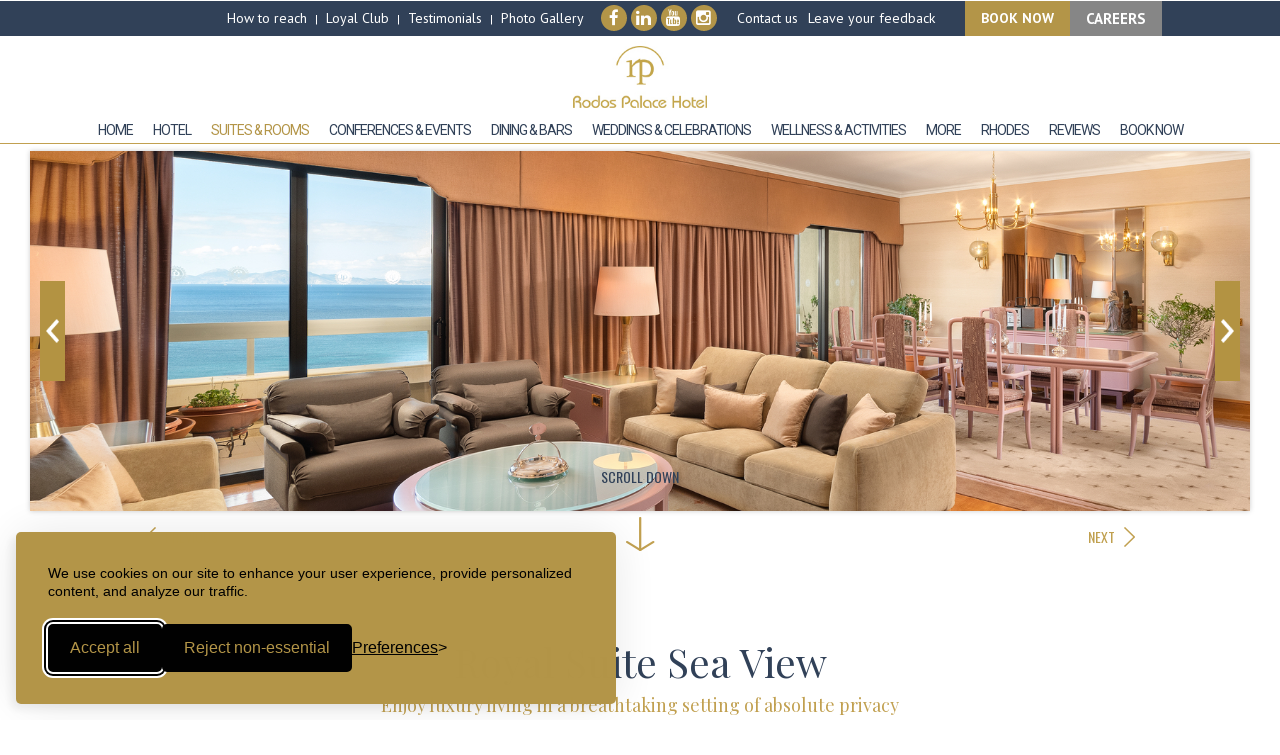

--- FILE ---
content_type: text/html; charset=UTF-8
request_url: https://www.rodos-palace.gr/royal-suite-sea-view/
body_size: 21489
content:
<!DOCTYPE HTML>
<html lang="en" xmlns="http://www.w3.org/1999/xhtml">
<head>
<meta name="viewport" content="width=device-width, initial-scale=1.0">
<meta charset="UTF-8">
<title>Royal Suite Sea View Rodos Palace</title>
<meta name="description" content="Located on the top floor of the Executive VIP Wing, the Royal Suite of Rodos Palace, represents utmost luxury, convenience and comfort."/>
<meta property="fb:app_id" content="966242223397117"/>
<meta property='og:title' content='Royal Suite Sea View Rodos Palace'/>
<meta property='og:description' content='Located on the top floor of the Executive VIP Wing, the Royal Suite of Rodos Palace, represents utmost luxury, convenience and comfort.'/>
<meta property='og:url' content='https://www.rodos-palace.gr/royal-suite-sea-view/'/>
<meta property='og:type' content='article'/>
<meta property='og:image' content='https://www.rodos-palace.gr/uploads/nr_photos/royal_vip_suite_sea_view_5_4742.jpg'/>
<meta property='og:image:width' content='1723'/>
<meta property='og:image:height' content='690'/>
<meta property='og:image' content='https://www.rodos-palace.gr/uploads/nr_photos/royal_vip_suite_sea_view_6_5874.jpg'/>
<meta property='og:image:width' content='1723'/>
<meta property='og:image:height' content='690'/>
<meta property='og:image' content='https://www.rodos-palace.gr/uploads/photos/2026/01/royalsuite001_6692.jpg'/>
<meta property='og:image:width' content='1000'/>
<meta property='og:image:height' content='667'/>
<meta property='og:image' content='https://www.rodos-palace.gr/uploads/images/350.jpg'/>
<meta property='og:image:width' content='960'/>
<meta property='og:image:height' content='640'/>
<meta property='og:image' content='https://www.rodos-palace.gr/uploads/images/350_2.jpg'/>
<meta property='og:image:width' content='1200'/>
<meta property='og:image:height' content='780'/>
<meta property='og:image' content='https://www.rodos-palace.gr/uploads/images/350_3.jpg'/>
<meta property='og:image:width' content='1200'/>
<meta property='og:image:height' content='919'/>
<link rel="canonical" href="https://www.rodos-palace.gr/royal-suite-sea-view/"/>
<meta name="robots" content="all"/>
<link rel="dns-prefetch" href="//www.googletagmanager.com">
<link rel="dns-prefetch" href="//www.google-analytics.com">
<link rel="dns-prefetch" href="//fonts.googleapis.com">
<link rel="dns-prefetch" href="//connect.facebook.net">
<link rel="dns-prefetch" href="//ajax.googleapis.com">
<link rel="dns-prefetch" href="//s3-us-west-2.amazonaws.com">
<style type="text/css"> 
body {padding:0;margin: 0;overflow-x:hidden;background-color:#;
}
*::selection {
  background: #f1e5c8;
}
*::-moz-selection {
  background: #f1e5c8;
}
#ul,li { margin:0; padding-bottom:10px; border:0; outline:0; font-size:100%; vertical-align:baseline; margin-left:12px; }
body,td,th,p,li,div {font-family:PT Sans, sans-serif; font-size:14px; line-height:18px; font-weight:normal; color:#314158;}
#mainContainer { width:100%; margin:auto; padding:0px;; height:auto; text-align:left; margin:auto; position:relative;     } 

#LayerRow1 {
 display:block; position:relative;
}
#LayerRow1 #LR1_C1 { display:block; }

#LayerRow2 {
 display:block; position:relative;
}
#LayerRow2 #LR2_C1 { display:block; }

#LayerRow3 {
 display:block; position:relative;
}
#LayerRow3 #LR3_C1 { display:block; }
</style>
<style>.menu_icon{width:40px;height:40px;display:table;position:relative;margin:5px auto;-webkit-tap-highlight-color:rgba(0,0,0,0)}
.menu_icon>span{display:block;position:absolute;height:5px;width:100%;background:#c1a050;border-radius:3px;opacity:1;left:0;transform:rotate(0deg) translate(0%,-50%);-webkit-transition:all 200ms ease-in-out;-moz-transition:all 200ms ease-in-out;-o-transition:all 200ms ease-in-out;transition:all 200ms ease-in-out}
#nav{position:relative;z-index:999}
#nav>ul{list-style:none;margin:0;padding:0;text-align:center}
#nav > a{display:none}
#nav li{position:relative;margin:0;padding:0;display:inline-block;text-align:left}
#nav li a{display:block;cursor:pointer;-webkit-tap-highlight-color:rgba(0,0,0,0);box-sizing:border-box;-webkit-transition:all 300ms cubic-bezier(0,.5,3,1);-moz-transition:all 300ms cubic-bezier(0,.5,.3,1);-o-transition:all 300ms cubic-bezier(0,.5,.3,1);transition:all 300ms cubic-bezier(0,.5,.3,1)}
#nav li ul{position:absolute;padding:0;display:none;overflow:hidden;z-index:1;width:100%}
#nav li:hover ul{left:0;right:0}
#nav li ul li{display:block}
#nav li ul li a{display:block;-webkit-tap-highlight-color:rgba(0,0,0,0);-webkit-transition:all 300ms cubic-bezier(0,.5,3,1);-moz-transition:all 300ms cubic-bezier(0,.5,.3,1);-o-transition:all 300ms cubic-bezier(0,.5,.3,1);transition:all 300ms cubic-bezier(0,.5,.3,1)}
.clearfix::after{content:'';display:table;clear:both}
@media (max-width: 1000px) {
#nav{position:initial}
#nav:not( :target ) > a:first-of-type,#nav:target > a:last-of-type{display:block}
#nav > ul{display:none;position:absolute;z-index:99999999999;left:0;right:0}
#nav:target > ul,#nav > ul > li{display:block}
#nav li ul{position:static}
}
.menu_icon > span:nth-child(1){top:25%}
.menu_icon > span:nth-child(2){top:50%}
.menu_icon > span:nth-child(3){top:50%}
.menu_icon > span:nth-child(4){top:75%}
.menu_icon.open span:nth-child(1),.menu_icon.open span:nth-child(4){width:0;left:50%;opacity:0}
.menu_icon.open span:nth-child(2){transform:rotate(45deg)}
.menu_icon.open span:nth-child(3){transform:rotate(-45deg)}
@media (min-width: 1001px) {
.menu_icon{display:none}
}
@media (max-width: 1000px) {
#nav>ul,#nav:target > ul{display:none}
}
@media (min-width: 1001px) {
#nav>ul,#nav:target > ul{display:block!important}
}
</style><link rel="icon" type="image/png" href="/favicon/favicon-96x96.png" sizes="96x96" />
<link rel="icon" type="image/svg+xml" href="/favicon/favicon.svg" />
<link rel="shortcut icon" href="/favicon/favicon.ico" />
<link rel="apple-touch-icon" sizes="180x180" href="/favicon/apple-touch-icon.png" />
<meta name="apple-mobile-web-app-title" content="Rhodes Hotel Rodos Palace" />
<link rel="manifest" href="/favicon/site.webmanifest" />
<script>
  // Initialize the dataLayer
  window.dataLayer = window.dataLayer || [];

  // Create the gtag function that pushes to the dataLayer
  function gtag() {
    dataLayer.push(arguments);
  }

  // Set consent defaults
  gtag('consent', 'default', {
    analytics_storage: localStorage.getItem('silktideCookieChoice_analytics') === 'true' ? 'granted' : 'denied',
    ad_storage: localStorage.getItem('silktideCookieChoice_marketing') === 'true' ? 'granted' : 'denied',
    ad_user_data: localStorage.getItem('silktideCookieChoice_marketing') === 'true' ? 'granted' : 'denied',
    ad_personalization: localStorage.getItem('silktideCookieChoice_marketing') === 'true' ? 'granted' : 'denied',
    functionality_storage: localStorage.getItem('silktideCookieChoice_necessary') === 'true' ? 'granted' : 'denied',
    security_storage: localStorage.getItem('silktideCookieChoice_necessary') === 'true' ? 'granted' : 'denied'
  });
</script>
<!-- Google Tag Manager -->
<script>(function(w,d,s,l,i){w[l]=w[l]||[];w[l].push({'gtm.start':
new Date().getTime(),event:'gtm.js'});var f=d.getElementsByTagName(s)[0],
j=d.createElement(s),dl=l!='dataLayer'?'&l='+l:'';j.async=true;j.src=
'https://www.googletagmanager.com/gtm.js?id='+i+dl;f.parentNode.insertBefore(j,f);
})(window,document,'script','dataLayer','GTM-M7DSCMC');</script>
<!-- End Google Tag Manager -->
<style>
/* inline critical animate.min */
@charset "UTF-8";@-webkit-keyframes fadeIn{0%{opacity:0}100%{opacity:1}}@keyframes fadeIn{0%{opacity:0}100%{opacity:1}}.fadeIn{-webkit-animation-name:fadeIn;animation-name:fadeIn}@-webkit-keyframes fadeInUp{0%{opacity:0;-webkit-transform:translate3d(0,100%,0);transform:translate3d(0,100%,0)}100%{opacity:1;-webkit-transform:none;transform:none}}@keyframes fadeInUp{0%{opacity:0;-webkit-transform:translate3d(0,100%,0);-ms-transform:translate3d(0,100%,0);transform:translate3d(0,100%,0)}100%{opacity:1;-webkit-transform:none;-ms-transform:none;transform:none}}.fadeInUp{-webkit-animation-name:fadeInUp;animation-name:fadeInUp}@-webkit-keyframes zoomIn{0%{opacity:0;-webkit-transform:scale3d(.3,.3,.3);transform:scale3d(.3,.3,.3)}50%{opacity:1}}@keyframes zoomIn{0%{opacity:0;-webkit-transform:scale3d(.3,.3,.3);-ms-transform:scale3d(.3,.3,.3);transform:scale3d(.3,.3,.3)}50%{opacity:1}}.zoomIn{-webkit-animation-name:zoomIn;animation-name:zoomIn}
</style>
<style>
/* lazyload */
.lazyload,.lazyloading{opacity:0}.lazyloaded{opacity:1;transition:opacity 300ms}
/* bxslider */
.bx-next,.bx-prev,.bx-wrapper .bx-prev{left:8px}.bx-wrapper{margin-bottom:0}.homefirstgallery .bx-wrapper{margin:0 36px 0 0!important}.bx-wrapper .bx-viewport{box-shadow:none;border:none;background:0 0;margin-left:5px}.homefirstgallery .bx-controls.bx-has-controls-direction{position:absolute;right:3px;top:50px;width:0}.bx-next{top:105px!important}.bx-wrapper li{margin-left:0;padding-bottom:0!important;left:0}.bx-wrapper .bx-pager{bottom:-12px;left:0;display:table;width:auto}.bx-wrapper .bx-pager.bx-default-pager a{border-radius:0;width:52px;height:7px;margin:0 3px;background:#fff}.bx-wrapper .bx-pager.bx-default-pager a.active,.bx-wrapper .bx-pager.bx-default-pager a:hover{background:#b39548}.bxcontentAreaHome{margin:0}.bxcontentAreaHome a.bx-next,.bxcontentAreaHome a.bx-prev{background-size:initial!important}@media (max-width:1366px){.homefirstgallery .bx-wrapper{margin:0 30px 0 0!important}}
/* inline jquery.bxslider-edited */
.bx-wrapper{position:relative;margin:0 auto 60px;padding:0;*zoom:1;}
.bx-wrapper img{max-width:100%;display:block;}
.bx-wrapper .bx-viewport{-moz-box-shadow:0 0 5px #ccc;-webkit-box-shadow:0 0 5px #ccc;box-shadow:0 0 5px #ccc;border:5px solid #fff;left:-5px;background:#fff;-webkit-transform:translatez(0);-moz-transform:translatez(0);-ms-transform:translatez(0);-o-transform:translatez(0);transform:translatez(0);}
.bx-wrapper .bx-pager,
.bx-wrapper .bx-controls-auto{position:absolute;bottom:-30px;width:100%;}
.bx-wrapper .bx-loading{min-height:50px;background:url(//www.rodos-palace.gr/library/javascripts/bx-slider/images/bx_loader.gif) center center no-repeat #fff;height:100%;width:100%;position:absolute;top:0;left:0;z-index:2000;}
.bx-wrapper .bx-pager{text-align:center;font-size:.85em;font-family:Arial;font-weight:bold;color:#666;padding-top:20px;}
.bx-wrapper .bx-pager .bx-pager-item,
.bx-wrapper .bx-controls-auto .bx-controls-auto-item{display:inline-block;*zoom:1;*display:inline;}
.bx-wrapper .bx-pager.bx-default-pager a{background:#666;text-indent:-9999px;display:block;width:10px;height:10px;margin:0 5px;outline:0;-moz-border-radius:5px;-webkit-border-radius:5px;border-radius:5px;}
.bx-wrapper .bx-pager.bx-default-pager a:hover,
.bx-wrapper .bx-pager.bx-default-pager a.active{background:#000;}
.bx-wrapper .bx-prev{left:10px;}
.bx-wrapper .bx-next{right:10px;}
.bx-wrapper .bx-prev:hover{background-position:0 0;}
.bx-wrapper .bx-next:hover{background-position:-43px 0;}
.bx-wrapper .bx-controls-direction a{position:absolute;top:50%;margin-top:-16px;outline:0;width:32px;height:32px;text-indent:-9999px;z-index:9999;}
.bx-wrapper .bx-controls-direction a.disabled{display:none;}
.bx-wrapper .bx-controls-auto{text-align:center;}
.bx-wrapper .bx-controls-auto .bx-start{display:block;text-indent:-9999px;width:10px;height:11px;outline:0;background:url(//www.rodos-palace.gr/library/javascripts/bx-slider/images/controls.png) -86px -11px no-repeat;margin:0 3px;}
.bx-wrapper .bx-controls-auto .bx-start:hover,
.bx-wrapper .bx-controls-auto .bx-start.active{background-position:-86px 0;}
.bx-wrapper .bx-controls-auto .bx-stop{display:block;text-indent:-9999px;width:9px;height:11px;outline:0;background:url(//www.rodos-palace.gr/library/javascripts/bx-slider/images/controls.png) -86px -44px no-repeat;margin:0 3px;}
.bx-wrapper .bx-controls-auto .bx-stop:hover,
.bx-wrapper .bx-controls-auto .bx-stop.active{background-position:-86px -33px;}
.bx-wrapper .bx-controls.bx-has-controls-auto.bx-has-pager .bx-pager{text-align:left;width:80%;}
.bx-wrapper .bx-controls.bx-has-controls-auto.bx-has-pager .bx-controls-auto{right:0;width:35px;}
.bx-wrapper .bx-caption{position:absolute;bottom:0;left:0;background:#6669;background:rgba(80, 80, 80, 0.75);width:100%;}
.bx-wrapper .bx-caption span{color:#fff;font-family:Arial;display:block;font-size:.85em;padding:10px;}
</style>
<script>document.cookie='resolution='+Math.max(screen.width,screen.height)+'; path=/';</script>
<link type="text/css" rel="stylesheet" href="/min/b=css&f=styles_global.css,styles.css,links.css&1800" /><script type="text/javascript" src="https://ajax.googleapis.com/ajax/libs/jquery/2.2.2/jquery.min.js"></script>
<script>
$(document).ready(function(){

$(".newsletsignup").click(function(e){
    e.preventDefault();
    $(".newsletField").focus();
});
});
</script>
<script type="text/javascript" src="/library/javascripts/bx-slider/jquery.bxslider.min.js"  ></script>
<script type="text/javascript" src="/library/photos/fancybox3/dist/jquery.fancybox.min.js"></script>
<link rel="stylesheet" href="/library/photos/fancybox3/dist/jquery.fancybox.min.css" type="text/css" media="screen" /><script type="text/javascript">
$(document).ready(function(){initFancybox()})
function initFancybox(){
$(".fancybox").fancybox({
 toolbar : true,
 buttons : ['share', 'zoom', 'slideShow', 'thumbs', 'close'],
 thumbs: {
  autoStart: true,
  axis: 'x'
 },
 animationEffect:'fade'
 });
}
</script>
<style>
 .fancybox-thumbs {
 top: auto;
 width: auto;
 bottom: 0;
 left: 0;
 right : 0;
 height: 95px;
 padding: 10px 10px 5px 10px;
 box-sizing: border-box;
 background: rgba(0, 0, 0, 0.3);
 }
 
 .fancybox-show-thumbs .fancybox-inner {
 right: 0;
 bottom: 95px;
 }
 .fancybox-thumbs__list a:before{
 border: 3px solid #f9f9f9;
 }
</style><script type="text/javascript" src="/library/photos/responsive_fade/jquery.slides.min.js" defer  ></script>
<script type="text/javascript" src="/library/javascripts/animate-css/wow.min.js"></script>
<script type="text/javascript">
var wow = new WOW(
  {
    boxClass:     'wow',      // animated element css class (default is wow)
    animateClass: 'animated', // animation css class (default is animated)
    offset:       100,          // distance to the element when triggering the animation (default is 0)
    mobile:       false        // trigger animations on mobile devices (true is default)
  }
);
wow.init();
</script><style>
    .moreButton, .showLessButton{text-align:right;}
</style>
<script>
    $(document).ready(function(){
        $(".moreButton").click(function(){
            $(this).next(".moreText").slideDown(400);
            $(this).slideUp(400);
        });
        $(".showLessButton").click(function(){
            $(this).parent().slideUp(400);
            $(this).parent().prev(".moreButton").slideDown(400);
        });
    });
</script><script language="JavaScript" type="text/javascript">
// Show/Hide TAB SUB MENU
function init() {
	showDivTabbed(0,0,0)
}
function showDivTabbed( which,numdivs,letter ) {
	whichid = letter+which;
	if($("#tabLink"+whichid).hasClass("tabButtonSel")) return true;
	for(i=0;i<numdivs;i++) {
	unid = letter+i;
		$("#divTab"+unid).fadeOut(300);
		$("#tabLink"+unid).attr("class", "tabButton");

	}
	$("#divTab"+whichid).delay( 300 ).fadeIn(300);
	//$(".weddingTabsCont").css("height",$("#divTab"+whichid).outerHeight()+24);
	$("#tabLink"+whichid).attr("class", "tabButtonSel");
	
	$("#divNews").css("display","none");
}
$(document).ready(function(){
	$("a[href^='#tabLink']").click(function(e){
		e.preventDefault();
		var id = $(this).attr("href");
		$('body,html').animate({scrollTop:$("a"+id).parent().parent().parent().parent().offset().top-100},500, function(){
			$("a"+id).trigger("click");
		});
	});
});
</script><script>
$(document).ready(function(){
    $(".toplinksMoreBtn").click(function(e){
          e.preventDefault();
          if($(".toplinksGroup").is(":visible")){
                $(".toplinksGroup").slideUp(300);
          }else{
                 $(".toplinksGroup").slideDown(300);
          }
    });
    if(window.innerWidth<=680){
	    p = $(".contactUsGrid").detach();
		    $( ".toplinksGroup" ).append(p);
	    p = $(".socialGrid").detach();
	    $( ".toplinksGroup" ).append(p);
	    p = $(".langGrid").detach();
	    $( ".toplinksGroup" ).append(p);
    }
    $(window).resize(function(){
	    if(window.innerWidth<=680){
		    p = $(".contactUsGrid").detach();
		    $( ".toplinksGroup" ).append(p);
		    p = $(".socialGrid").detach();
		    $( ".toplinksGroup" ).append(p);
		    p = $(".langGrid").detach();
		    $( ".toplinksGroup" ).append(p);
	    }else{
		    p = $(".toplinksGroup .socialGrid").detach();
		    $( ".topLinksGrid" ).after(p);
		    p = $(".toplinksGroup .contactUsGrid").detach();
		    $( ".socialGrid" ).after(p);
		    p = $(".toplinksGroup .langGrid").detach();
		    $( ".contactUsGrid" ).after(p);
	    }
    });
});
</script><script>
$(document).ready(function(){
	 $(".filter_more_title").click(function(){
		 if($(".filter_more").hasClass("visible"))
			$(".filter_more").animate({"right":"-508px"}, {duration:500, complete:function(){$(this).removeClass("visible")}});
		else{
			$(".filter_more").animate({"right":"0"}, {duration:500, complete:function(){$(this).addClass("visible")}});
		}
		if($(".filter_more2").hasClass("visible"))
			$(".filter_more2").animate({"right":"-445px"}, {duration:500, complete:function(){$(this).removeClass("visible")}});
		else{
			$(".filter_more2").animate({"right":"0"}, {duration:500, complete:function(){$(this).addClass("visible")}});
		}
	});
});
</script>
<style>
li{margin-left: 0px;}
.bx-wrapper .bx-viewport{border:none;}
.sliderContainer{
	margin: 0 105px 0 30px;
	position:relative;
}
.sliderImgLeft{
	width:100%;
}
.sliderImgRight{
	width:60%;
}
.sliderRow1{
	width: 88%;
	float: right;
	position: relative;
}
.sliderRow2{
	clear:both;
	margin-right:30px;
}
.sliderText{
	float:left;
	width:60%;
	padding-top:40px;
	text-align:right;
        box-sizing: border-box;
        padding-bottom: 20px;
}
.sliderImgSmall{
	float:left;
	width:82%;
	background-position:50% 50%;
	background-size:cover;
	background-repeat:no-repeat;
	padding-bottom:55% !important;
	margin: 0 8.6% 0 10%;
}
.slidercontrols a, .slidercontrols2 a{
	display: table-cell;
	-webkit-transition:all 500ms cubic-bezier(0,.5,3,1);
	-moz-transition:all 500ms cubic-bezier(0,.5,.3,1);
	-o-transition:all 500ms cubic-bezier(0,.5,.3,1);
	transition:all 500ms cubic-bezier(0,.5,.3,1);
}
.slidercontrols a:hover, .slidercontrols2 a:hover{
	    background-color: #231f20 !important;
}  
.slidercontrols{
    position: absolute;
    top: 0;
    right: -37px;
}
.slidercontrols > span, .slidercontrols2 > span{
	width:32px;
	height:100px;
	display:table;
	background:#b39342;
	margin-bottom:5px;
}
.sliderImg{
	/*min-height:300px;*/
	float:left;
	background-position:50% 50%;
	background-size:cover;
	background-repeat:no-repeat;
	/*padding-bottom: 35%;*/
}
.sliderContainer2{
	position: relative;
	display: table;
	width: 100%;
	padding: 0 20px 0 30px;
}
.sliderCol1{float:left; width:74%; position:relative;}
.sliderCol2{
	float: left;
	width: 25%;
	position: absolute;
	right: 0;
	bottom: 0;
}
.slidercontrols2 {
    position: absolute;
    top: 0;
    right: -37px;
    z-index:1;
}
.sliderText2{
	padding-left:40px;
	padding-right:30px;
	padding-top:40px;
}
.sliderLinks2{
	float:left;
}
.sliderEnjoy .bx-next{left:initial; right:10px; top: 50% !important;}

.arrowleftright .bx-next{top:50% !important; left:initial;}

@media (max-width: 1366px){
	.slidercontrols > span, .slidercontrols2 > span{
		width:25px;
		height:90px;
	}
	.slidercontrols2{
		right: -30px;
	}
	.sliderText2 {
		padding-left: 40px;
	}
	.slidercontrols {
	    right: -30px;
	}
	.slidercontrols2 a.bx-prev,  .slidercontrols2 a.bx-next, .slidercontrols a.bx-prev, .slidercontrols a.bx-next{
	    background-size: 50% !important;
	}
	.bx-wrapper .bx-pager{bottom: -11px;}
}
@media (max-width: 1280px){
	/*.sliderImg{min-width:200px;}*/
	.sliderContainer2{padding: 0 20px 0 30px;}
	.sliderCol1{width:72%;}
	.sliderCol2{width:28%;}
	.sliderLinks{min-width:235px;}
	.bx-wrapper .bx-pager{bottom: -12px;}
	.sliderRow2 .sliderText{ padding-left: 10%;}
}
@media (max-width: 1000px){
        .sliderCol1{width:95%;}
        .sliderCol2{width:97%;position:relative;}
        .sliderDescription{padding-bottom:25px;}
        .sliderRow1{width:105%;}
        .sliderImgSmall{display:none;}
        .sliderText{width:103%;padding-left: 0% !important;}
        .sliderText2{width:92%;}
        a.bx-next{height:80px !important; top:85px !important;}
        a.bx-prev{height:80px !important;}
}
@media (max-width: 680px){
    .sliderContainer2 {
        padding: 0 20px 0 0;
    }
    .sliderText2 {
        padding: 30px 0 0 10px;
    }
    .sliderContainer {
        margin: 0 35px 0 14px;
    }
    .sliderText {
        width: 110%;
    }
}
</style><script>
$(document).ready(function(){
	$(".showEditText2").next().css("display","none");
	$(".showEditText2 a").click(function(e){
		e.preventDefault();
		var el = $(".showEditText2").next();
		if(el.is(":visible"))
			el.slideUp("fast");
		else el.slideDown("fast");
               $(this).css("display","none");
	});
});
</script><script type="text/javascript" src="/library/javascripts/lazysizes-gh-pages/lazysizes.min.js" async=""></script>
<script src="https://cdn.jsdelivr.net/npm/@splidejs/splide@4.0.0/dist/js/splide.min.js"></script>
<link rel="stylesheet" href="https://cdn.jsdelivr.net/npm/@splidejs/splide@4.0.0/dist/css/splide.min.css"><script>
$(document).ready(function(){
	$(".transportTab").click(function(e){
                e.preventDefault();
		$(".transportTab").not($(this)).removeClass("focused");
		$(this).toggleClass("focused");
		if($(this).next().is(":visible")){
			$(this).next().slideUp("fast");
		}
		else {
			$(".transportTab").next().slideUp("fast");
			$(this).next().slideDown("fast",function(){
				$('body,html').animate({scrollTop:($(this).offset().top-90)+"px"},500);
				});
		}
	});
});
</script>
</head>
<body>
<!-- Google Tag Manager (noscript) -->
<noscript><iframe src="https://www.googletagmanager.com/ns.html?id=GTM-M7DSCMC"
height="0" width="0" style="display:none;visibility:hidden"></iframe></noscript>
<!-- End Google Tag Manager (noscript) -->
<script type="text/javascript"></script><div id="fb-root"></div><script>(function(d, s, id) {
  		var js, fjs = d.getElementsByTagName(s)[0];
  		if (d.getElementById(id)) return;
  		js = d.createElement(s); js.id = id;
  		js.src = "//connect.facebook.net/en_US/sdk.js#xfbml=1&version=v2.6";
  		fjs.parentNode.insertBefore(js, fjs);
 		}(document, 'script', 'facebook-jssdk'));
</script>
<div id="container">
<div id="mainContainer"><div id="LayerRow1">


<div class="menuBack">

<div style="display:block; width:100%; margin:auto;">

<div class="topLinksGrid">
<div style="width:100%;">

<div class="toplinksContainer">

<a href="#" class="toplinksMoreBtn">more&nbsp;<i class="fa fa-caret-down" aria-hidden="true" style="font-size: 12px;"></i></a>

	<div class="toplinksGroup">

	<a href="/how-to-reach-rodos-palace-hotel/" class="toplinks">How to reach</a> <span class="divider">|</span> <a href="/rodos-palace-hotel-loyalty-club/" class="toplinks">Loyal Club</a> <span class="divider">|</span> <a href="/testimonials-rhodes/" class="toplinks">Testimonials</a> <span class="divider">|</span> <a href="/hotel-photo-gallery/" class="toplinks">Photo Gallery</a><div style="clear:both;"></div>
    </div>

</div>

<div style="clear:both;"></div>

</div></div>

<div class="socialGrid">
<div class="center">

<div class="wow fadeIn socialDiv" data-wow-delay="0.2s">
					<a href="https://www.facebook.com/rodospalace" target="_blank">
					   						<i class="socialIcon fa fa-facebook " style='color:#fff;' width="auto" height="auto" title="Follow us on Facebook" alt="Follow us on Facebook"></i>
											</a>
    </div>
<div class="wow fadeIn socialDiv" data-wow-delay="0.6s">
					<a href="https://gr.linkedin.com/company/rodospalace" target="_blank">
					   						<i class="socialIcon fa fa-linkedin " style='color:#fff;' width="auto" height="auto" title="Follow us on Linkedin" alt="Follow us on Linkedin"></i>
											</a>
    </div>
<div class="wow fadeIn socialDiv" data-wow-delay="0.6s">
					<a href="https://www.youtube.com/user/RodosPalace" target="_blank">
					   						<i class="socialIcon fa fa-youtube " style='color:#fff;' width="auto" height="auto" title="Find us on Youtube" alt="Find us on Youtube"></i>
											</a>
    </div>
<div class="wow fadeIn socialDiv" data-wow-delay="0s">
					<a href="https://www.instagram.com/rodospalace/" target="_blank">
					   						<i class="socialIcon fa fa-instagram " style='color:#fff;' width="auto" height="auto" title="Find us on Instagram" alt="Find us on Instagram"></i>
											</a>
    </div><div style="clear:both;"></div>
</div>			</a>
                  </div>

<div class="contactUsGrid">
<a href="/rhodes-hotel-contact/" class="toplinks">Contact us</a><a href="/leave-your-feedback/" class="toplinks">Leave your feedback</a></div>

<div class="langGrid">
</div>

<div class="bookNowGrid">
<a href="https://rodospalace.reserve-online.net/?voucher=BestRate" class="bookNow" target="_blank">BOOK NOW</a><a href="https://career.rodos-palace.gr/" class="career" target="_blank">CAREERS</a>
<!--<a href="https://rodospalace.reserve-online.net/" class="bookNow" target="_blank">BOOK NOW</a>--></div>

<div style="clear:both;"></div>

</div>
</div><div class="logo">

<div style="display:block; width:100%; margin:auto;">

<div class="logoImg"><div class="center">
<a href="/"><img src="/uploads/images/286_logo.jpg" width="auto" height="auto" title='Rodos Palace | The finest luxury Ηotel in Rhodes' alt='Rodos Palace | The finest luxury Ηotel in Rhodes'/></a></div>
</div>
<div style="clear:both;"></div>

</div>
</div>
<div style="display:block; width:100%; margin:auto; border-bottom:1px solid #c1a050; padding-bottom:0px; margin-bottom:7px;">
<div class="nav">
<nav id="nav" role="navigation">
	<a href="#" onclick="return false;" title="Show navigation" class="menu_icon">
		<span></span>
		<span></span>
		<span></span>
		<span></span>
	</a>

<ul class="clearfix menu_ul"><li><a href="/" class="rootMenu" ><span class='rootMenuSpan'>HOME</span></a></li><li><a href="/rodos-palace-hotel/" class="rootMenu" ><span class='rootMenuSpan'>HOTEL</span></a></li><li><a href="/rhodes-luxury-accommodation/" class="rootMenuSel" ><span class='rootMenuSpan'>SUITES & ROOMS</span></a></li><li><a href="/rhodes-conferences/" class="rootMenu" ><span class='rootMenuSpan'>CONFERENCES & EVENTS</span></a></li><li><a href="/hotel-dining-and-bars/" class="rootMenu" ><span class='rootMenuSpan'>DINING & BARS</span></a></li><li><a href="/rhodes-wedding-hotel/" class="rootMenu" ><span class='rootMenuSpan'>WEDDINGS & CELEBRATIONS</span></a></li><li><a href="/rhodes-spa-and-activities/" class="rootMenu" ><span class='rootMenuSpan'>WELLNESS & ACTIVITIES</span></a></li><li><a href="/rodos-palace-hotel-more/" class="rootMenu" ><span class='rootMenuSpan'>MORE</span></a></li><li><a href="/discover-rhodes/" class="rootMenu" ><span class='rootMenuSpan'>RHODES</span></a></li><li><a href="/reviews/" class="rootMenu" ><span class='rootMenuSpan'>REVIEWS</span></a></li><li><a href="/comparison-book/" class="rootMenu" ><span class='rootMenuSpan'>BOOK NOW</span></a></li></ul></nav></div>
<script type="text/javascript">
;(function(e,t,n,r){e.fn.doubleTapToGo=function(r){if(!("ontouchstart"in t)&&!navigator.msMaxTouchPoints&&!navigator.userAgent.toLowerCase().match(/windows phone os 7/i))return false;this.each(function(){var t=false;e(this).on("click",function(n){var r=e(this);if(r[0]!=t[0]){n.preventDefault();t=r}});e(n).on("click touchstart MSPointerDown",function(n){var r=true,i=e(n.target).parents();for(var s=0;s<i.length;s++)if(i[s]==t[0])r=false;if(r)t=false})});return this}})(jQuery,window,document);
</script>
<script>
	//jQuery.noConflict();
	jQuery(document).ready(function( $ ) {
		$( '#nav li:has(ul)' ).doubleTapToGo();
	});
</script>
<script>
$(document).ready(function(){
	$("#nav .menu_icon").click(function(e){//click menu button
		e.preventDefault();
		if($("#nav").hasClass("open")){
			$("#nav>ul").slideUp();
		}else{
			$("#nav>ul").slideDown();
		}
		$("#nav").toggleClass("open");
		$(this).toggleClass("open");
	});
	
		//submenu slide
	$("#nav li:has(ul)").hover(function(){
		$(this).children("ul").slideDown(300);
	}, function(){
		$(this).children("ul").stop().slideUp(300);
	});
		
	$("#nav ul ul li").on('click', function(event){
		event.stopPropagation();
	});
	
	$("#nav>ul>li:has(ul)").on('click', function(){
		$("#nav li ul").not($(this).children("ul")).stop().slideUp(300); //close other opened submenu
		if($(this).children("ul").css("display")=="block")
			$(this).children("ul").stop().slideUp(300);
		else
			$(this).children("ul").stop().slideDown(300);
	});
});
</script>
<div style="clear:both;"></div>

</div>
<div style="clear:both;"></div>
<div style="clear:both;"></div>
        <script type="text/javascript">
            var Cookies = {};
            Cookies.create = function (name, value, days) {
                if (days) {
                    var date = new Date();
                    date.setTime(date.getTime() + (days * 24 * 60 * 60 * 1000));
                    var expires = "; expires=" + date.toGMTString();
                } else {
                    var expires = "";
                }
                document.cookie = name + "=" + value + expires + "; path=/";
                this[name] = value;
            }
            var now = new Date();
            Cookies.create("GMT_bias", now.getTimezoneOffset(), 1);
            //window.location = "/index.php";
        </script>
                <script type="text/javascript">
            var Cookies = {};
            Cookies.create = function (name, value, days) {
                if (days) {
                    var date = new Date();
                    date.setTime(date.getTime() + (days * 24 * 60 * 60 * 1000));
                    var expires = "; expires=" + date.toGMTString();
                } else {
                    var expires = "";
                }
                document.cookie = name + "=" + value + expires + "; path=/";
                this[name] = value;
            }
            var now = new Date();
            Cookies.create("GMT_bias", now.getTimezoneOffset(), 1);
            //window.location = "/index.php";
        </script>
        <div style="clear:both;"></div>
</div>
<div style="clear:both;"></div>
<div id="LayerRow2">


<div style="display:block; margin:auto;">
<div>
<div style="display:block; margin:0 30px;">
<div class="arrowleftright">
<ul class="bxcontentAreaHome"><li><img src="/uploads/nr_photos/royal_vip_suite_sea_view_5_4742.jpg" style='width:100%;' alt=""></li><li><img src="/uploads/nr_photos/royal_vip_suite_sea_view_6_5874.jpg" style='width:100%;' alt=""></li></ul>
</div>

<script>

    $(document).ready(function(){

        $('.bxcontentAreaHome').bxSlider({

            pager:false,

            controls: true,

            infiniteLoop: true,

            autoStart: false,

            easing:'cubic-bezier(0,.5,3,1)',

            speed:600,
            mode:'fade'

        });

    });

</script>


<div style="display:table; margin:auto;">
<div id="scroll1" class="scroll" data-scroll="scroll1">
<a href="/#scroll1" target="_blank" class="scrollLink2">SCROLL DOWN</a>
</div>

<div style="clear:both;"></div>

</div>
<div style="clear:both;"></div>
<div style="max-width:990px; margin:auto; display:table; width:100%; margin-top:-70px;">
	<a class="prevLink" href="/presidential-suite-sea-view/">PREVIOUS</a><a class="nextLink" href="/the-royal-suite-vip-style-sea-view/">NEXT</a></div>
</div>
<div style="display:block; width:100%; margin:auto;">
<div class="top10">

<div class="breadcrumbsContainer" style="">
<a href="/" class="breadcrumb breadcrumbRoot">Rodos Palace</a><i class="fa fa-angle-double-right breadcrumbSeperator"></i><a href="/royal-suite-sea-view" class="breadcrumb">Royal Suite Sea View</a></div></div>
</div>
<div style="display:block; width:100%; margin:auto; margin-top:50px;">
<div class="accTitle">
Royal Suite Sea View</div>
<div class="accSubTitle">
Enjoy luxury living in a breathtaking setting of absolute privacy
</div>
</div>
<div style="display:block; max-width:1200px; padding:0 10px; margin:auto; margin-top:50px; position:relative; box-sizing:border-box;">
<div class="grid40acc">
<style>
:root {--accent-color:#b39548;--accent-color-fade:#b3954820;--green:#ebf5f1;--green-medium:#b5e3d1;--green-dark:#01955a;--light-blue:#7acde8;--light-gray:#f5f5f5;--lighter-gray:#fafafa;--medium-gray:#e6e6e6;--dark-gray:#666666;--text-color:#333;--text-medium-gray:#666666;--text-light-gray:#999999;--datepicker-day-width:45px;--width:1170px;--border-radius:3px;--col-width:calc(100% / 8);}

@import url('https://fonts.googleapis.com/css2?family=Open+Sans:wght@300;400;600;700&display=swap');

.incom_price_widget_container, .pw_popup_top_bar{max-width:var(--width);margin:30px auto;}

.incom_price_widget_container *, .dpw_container *, .pw_hor_offers_container *, .best_price_ver_cont *{color:var(--text-color);font-size:13px;font-family:'Open Sans';box-sizing:border-box;text-decoration:none;line-height:27px;}
.incom_price_widget_rates_loading, #datepicker-checkin-picker *, #datepicker-checkin-picker_floating *{font-family:'Open Sans';box-sizing:border-box;}
.pw_svg{width:11px;vertical-align:bottom;fill:var(--text-color);}
.best_price_hor_cont{background:var(--light-gray);padding:15px;position:relative;image-rendering:-webkit-optimize-contrast;display:flex;width:100%;border-radius:var(--border-radius);}
.best_price_hor_cont:before{content:"";position:absolute;top:0;left:0;transform:translate(-50%,-50%);display:block;width:31px;height:31px;background-image:url('/library/plugins/pw/icons/guarantee.png');background-size:contain;background-repeat:no-repeat;}
.best_price_hor_title{padding:0 20px;font-size:19px;font-weight:700;flex:1;}
.best_price_hor_prices{display:flex;flex-wrap:wrap;padding:0 20px;flex:3;}
.best_price_hor_prices>div{padding:0 10px 0 21px;margin:0 13px;background-position:0 6px;background-repeat:no-repeat;display:flex;align-items:baseline;font-weight:600;color:var(--text-medium-gray);font-size:14px;}
.best_price_hor_prices .best_price_hor_official_price{font-size:15px;font-weight:700;color:var(--accent-color);padding-left:0px;}
.best_price_hor_booking_price{background-image:url('/library/plugins/pw/icons/booking.png');background-size:15px;}
.best_price_hor_expedia_price{background-image:url('/library/plugins/pw/icons/expedia.png');background-size:15px;}
.best_price_hor_prices span{color:var(--text-medium-gray);font-weight:700;padding-left:10px;font-size:15px;}
.best_price_hor_official_price span{color:var(--accent-color);font-size:16px;}
.incom_price_widget_title{position:relative;border-bottom:1px solid var(--medium-gray);z-index:4;max-width:715px;text-overflow:ellipsis;overflow:hidden;white-space:nowrap;}
.incom_price_widget_title span{font-size:30px;position:relative;z-index:3;background:#fff;padding:14px 20px 14px 0;display:inline-block;}
.incom_price_widget_title:after{content:"";display:block;width:100px;height:2px;background-color:var(--accent-color);position:absolute;bottom:-1px;left:0;}
.incom_price_widget_row{display:flex;}
.incom_price_widget_sidebar{width:250px;padding-right:25px;padding-top:20px;}
.incom_price_widget_rates{position:relative;width:calc(100% - 250px);}

/* Calendar */
.dpw_price{display:block;font-size:10px;text-align:center;color:inherit;line-height:1em;margin-bottom:5px;}
.datepicker{width:calc(var(--datepicker-day-width) * 14 + 90px) !important;top:120px;}
.datepicker.right{right:0;}
.datepicker.left{left:0;}
.datepicker__month{width:initial !important;}
.datepicker__month-day{padding:8px 1px !important;width:var(--datepicker-day-width);font-size:13px;line-height:27px;}
.datepicker__month--month1{margin-right:30px !important;}
.datepicker__month-day{color:var(--dark-gray) !important;}
.datepicker__month-day--today{color:#fff !important;background-color:var(--text-medium-gray) !important;}
.datepicker__month-day--selected{background-color:var(--accent-color-fade) !important;}
.datepicker__month-day--hovering{background-color:var(--accent-color-fade) !important;}
.datepicker__month-day--first-day-selected, .datepicker__month-day--last-day-selected{color:#fff !important;background-color:var(--accent-color) !important;}
.datepicker__month-day--invalid{color:var(--medium-gray) !important;}
.datepicker__month-day--disabled{color:var(--medium-gray) !important;}
.datepicker__close-button{background-color:var(--accent-color) !important; }
.datepicker__close-button:hover{background-color:var(--dark-gray) !important; }
.datepicker__month-button{background-color:var(--light-gray) !important;}
.datepicker__month-button:hover{background-color:var(--dark-gray) !important;}
.dpw_container{display:flex;flex-wrap:wrap;text-align:center;justify-content:space-between;}
.dpw_date_btn{cursor:pointer;width:47%;}
.dpw_date_btn:hover *:not(.dpw_date_check_availability){color:var(--accent-color);}
.dpw_date_check_availability, .dpw_date_check_availability_scroll{width:100%;color:#fff;background-color:var(--accent-color);border-radius:var(--border-radius);cursor:pointer;margin-top:14px;padding:2px;font-size:13px;line-height:27px;text-align:center;}
.dpw_date_check_availability:hover, .dpw_date_check_availability_scroll:hover{background-color:var(--text-color);}
.dpw_date_month{font-size:11px;color:var(--text-medium-gray);}
.dpw_date_day{font-size:50px;line-height:1em;}
.dpw_date_text{font-size:11px;background-color:var(--light-gray);border-radius:var(--border-radius);margin-top:7px;line-height:25px;}

/* Reviews */
.dpw_reviews_container{background-color:var(--lighter-gray);border-radius:var(--border-radius);position:relative;z-index:0;}

/* Upgrade Room */
.pw_upgrade_room_container{margin-top:14px;display:flex;align-items:center;justify-content:flex-end;line-height:18px;}
.pw_upgrade_room_btn{display:inline-block;color:#fff !important;background-color:var(--accent-color);border-radius:var(--border-radius);cursor:pointer;padding:6px 15px;text-align:center;line-height:1em;margin-left:15px;}
.pw_upgrade_room_btn:hover{background-color:var(--text-color);}
.pw_upgrade_room_btn svg{fill:#fff;width:7px;}
.pw_upgrade_room_price{font-size:11px;color:inherit;display:block;line-height:inherit;margin:3px 0;}

/* Available Room Rates*/
.incom_price_widget_rates_loading_bg{position:absolute;top:-60px;left:0;right:0;bottom:0;background:rgba(255,255,255,0.9);cursor:wait;z-index:3;}
.incom_price_widget_rates_loading{font-size:16px;text-align:center;margin-top:160px;}
.incom_price_widget_rates_loading i{background-image:url('/library/plugins/pw/icons/loading.png');background-size:contain;background-repeat:no-repeat;width:20px;height:20px;animation:spin 1.3s linear infinite;margin-left:10px;display:inline-block;vertical-align:middle;}
@keyframes spin {0% {    -webkit-transform:rotate(0deg);    transform:rotate(0deg)}to {    -webkit-transform:rotate(1turn);    transform:rotate(1turn)}}
.incom_price_widget_rates_content{overflow-x:auto;padding-top:56px;overflow-y:hidden;min-height:250px;}
.incom_price_widget_rates_shadow{margin-top:-56px;}
.pw_rate_container{border-bottom:1px solid var(--medium-gray);display:flex;}
.pw_rate_container.not_available{opacity:0.7;cursor:not-allowed;}
.pw_rate_info_container{display:flex;flex-wrap:wrap;width:480px;padding-right:15px;padding:15px 15px 15px 0;flex-shrink:0;}
.pw_rate_info{width:75%;}
.pw_rate_price_container{width:25%;display:flex;flex-direction:column;justify-content:center;align-items:flex-end;}
.pw_rate_name{font-size:16px;font-weight:700;}
.pw_rate_savings{font-size:13px;font-weight:700;color:var(--accent-color);padding:0 15px;display:inline-block;}
.pw_rate_savings span{font-size:12px;color:var(--accent-color);}
.pw_rate_club_discount{font-size:12px;color:var(--green-dark);line-height:1em;margin-bottom:10px;display:block;}
.pw_rate_club_discount .pw_svg{width:12px;fill:var(--green-dark);margin-left:1px;margin-right:2px;}
.pw_rate_tags{display:flex;flex-wrap:wrap;margin:4px -3px;}
.pw_rate_tag{display:inline-block;margin:2px 3px;padding:4px 10px;border-radius:var(--border-radius);background-color:var(--light-gray);font-size:11px; font-weight:400; line-height:1em;}
.pw_rate_tag.green{background-color:var(--green-medium);cursor:pointer;}
.pw_rate_description{margin:10px 0 0;line-height:17px;}
.pw_rate_pricing{text-align:center;}
.pw_rate_price{font-size:20px;font-weight:700;color:var(--accent-color);line-height:22px;}
.pw_rate_initial_price{color:var(--text-medium-gray);text-decoration:line-through;line-height:14px;font-size:12px;}
.pw_rate_book_btn{border-radius:var(--border-radius);background-color:var(--accent-color);color:#fff !important;padding:12px 13px 12px 14px;line-height:1em;display:inline-block;}
.pw_rate_book_options_cont{margin-top:10px;}
.pw_rate_book_btn:hover{background-color:var(--text-color);}
.pw_rate_container.not_available .pw_rate_book_btn{pointer-events:none;}
.pw_rate_book_btn .pw_svg{fill:#fff;vertical-align:middle;display:inline-block;margin-top:-2px;margin-left:3px;width:7px;}
.pw_rate_remaining_rooms{color:#cf452f;font-weight:700;font-size:12px;}

/* extras */
.pw_rate_extras{width:100%;}
.pw_extra_container{display:flex;margin-top:4px;}
.pw_extra_info{width:calc(100% - 50px);}
.pw_extra_price{width:50px;}
.pw_extra_title{font-weight:700;}
.pw_extra_description{line-height:16px;text-align:justify;}
.pw_extra_price{font-weight:700;text-align:right;}
.pw_extras_toggle_btn{font-weight:700;cursor:pointer;font-size:12px;line-height:25px;}
.pw_extras_toggle_btn svg{width:8px;vertical-align:middle;margin-top:-1px;}

/* dates available */
.pw_rate_availability_container{text-align:center;display:flex;flex-direction:column;justify-content:stretch;position:relative;flex:1;}
.pw_rate_dates_container{display:flex;position:absolute;bottom:100%;left:0;right:0;z-index:2;}
.pw_rate_date_col{width:var(--col-width);min-width:55px;line-height:16px;font-weight:500;border-bottom:1px solid var(--medium-gray);padding:5px 2px 15px;background:var(--lighter-gray);position:relative;}
.pw_rate_date_col:nth-child(2n+1){background-color:var(--light-gray);}
.pw_rate_date_col.active{border:1px solid var(--light-blue);border-bottom-width:1px;border-top-width:2px;padding-top:3px;}
.pw_rate_date_col.active:first-child{border-left-width:2px;}
.pw_rate_date_col:not(.active) ~ .pw_rate_date_col.active, .pw_rate_date_col.active:last-child{border-right-width:2px;}
.pw_rate_dates_prices_container{display:flex;flex:1;height:100%;}
.pw_rate_date_price_col{width:var(--col-width);min-width:55px;display:flex;align-items:center;justify-content:center;flex-direction:column;line-height:15px;}
.pw_rate_date_price_col:nth-child(2n+1){background-color:var(--light-gray);}
.pw_rate_date_price_col.active{border:1px solid var(--light-blue);border-top:none;border-bottom:none;}
.pw_rate_container:last-child .pw_rate_date_price_col.active{border-bottom:2px solid var(--light-blue);}
.pw_rate_date_price_col.active:first-child{border-left-width:2px;}
.pw_rate_date_price_col.active:last-child{border-right-width:2px;}
.pw_rate_date_price_col.active + .pw_rate_date_price_col:not(.active){border-left:1px solid var(--light-blue);}
.pw_rate_date_col.active + .pw_rate_date_col:not(.active){border-left:1px solid var(--light-blue);}
.pw_rate_date_price_avl{line-height:15px;margin-top:7px;font-size:11px;height:15px;}
.pw_rate_date_price_avl .pw_svg_close{width:8px;}
.pw_rate_date_price_initial{font-size:11px;text-decoration:line-through;line-height:13px;color:var(--text-light-gray);}
.pw_rate_date_check_text{font-size:10px;text-align:center;position:absolute;bottom:0;line-height:19px;left:0;right:0;}
.incom_price_widget_gallery{display:table;width:100%;}
.incom_price_widget_grid_gallery{width:25%;float:left;box-sizing:border-box;padding:1px;}
.incom_price_widget_grid_gallery:first-child{width:100%;}
.incom_price_widget_gallery_hover{padding-bottom:100%;position:relative;}
.incom_price_widget_grid_gallery:first-child .incom_price_widget_gallery_hover{padding-bottom:80%;}
.incom_price_widget_gallery_hover .photoshover{background-size:min(50%, 50px);}
.incom_price_widget_button{width:100%;color:#fff;background-color:var(--accent-color);border-radius:var(--border-radius);cursor:pointer;margin-top:14px;padding:5px;text-align:center;line-height:1.3em;display:block;}
.incom_price_widget_button:hover{background-color:var(--text-color);}
.incom_price_widget_all_rooms_rate_container{min-height:300px;margin-top:40px;}
.incom_price_widget_all_rooms_rate_container~.incom_price_widget_rates_loading_bg{z-index:4;}
.best_price_ver_title{background-color:var(--light-gray);border-radius:3px;padding:3px 8px;font-weight:700;font-size:12px;text-align:center;line-height:25px;}
.best_price_ver_title:after {content:"";display:inline-block;width:16px;height:17px;background-image:url('/library/plugins/pw/icons/guarantee.png');background-size:contain;background-repeat:no-repeat;margin-left:10px;vertical-align:middle;image-rendering:-webkit-optimize-contrast;}
.best_price_ver_members_row *{color:var(--green-dark);fill:var(--green-dark);}
.best_price_agency_title .pw_svg{width:12px;vertical-align:middle;margin-bottom:2px;}
.best_price_ver_members_row .best_price_agency_title{font-size:14px;font-weight:700;line-height:27px;}
.best_price_ver_members_row .best_price_agency_price{font-size:20px;font-weight:700;}
.best_price_ver_agency_row{background-repeat:no-repeat;padding:0 1px 0 21px;display:flex;align-items:baseline;background-position:1px 50%;}
.best_price_ver_members_row, .best_price_ver_official_price{padding:0;line-height:27px;}
.best_price_label_raw + .best_price_ver_official_price{margin-top:5px;}
.best_price_ver_official_price *{color:var(--accent-color);}
.best_price_ver_official_price .best_price_agency_title{font-size:14px;font-weight:700;}
.best_price_ver_official_price .best_price_agency_price{font-size:18px;font-weight:700;}
.best_price_agency_title{flex:1;margin-right:5px;text-overflow:ellipsis;overflow:hidden;}
.best_price_agency_price{text-align:right;font-weight:700;}
.best_price_ver_agencies_group{padding:4px 0;border-top:1px solid var(--light-gray);border-bottom:1px solid var(--light-gray);margin-top:6px;}
.best_price_label_raw + .best_price_ver_agencies_group{margin-top:13px;}
.best_price_ver_agencies_group *{font-size:13px;font-weight:600;color:var(--text-medium-gray);line-height:20px;}
.best_price_ver_agencies_group .best_price_agency_price{font-size:15px;font-weight:700;}
.best_price_ver_prices{margin:10px 0;}
.best_price_label_raw{display:flex;justify-content:space-between;line-height:10px;}
.best_price_label_raw span{font-size:11px;color:var(--text-light-gray);line-height:10px;}
.dpw_container.internal label{width:30%;margin-top:10px;}
.dpw_container.internal select{font-size:20px;border:1px solid transparent;width:100%;text-align:center;}
.dpw_container.list{align-items:flex-end;}
.dpw_container.list>*{flex:1;padding:0 10px;}
.dpw_container.list select{font-size:40px;border:1px solid transparent;width:100%;text-align:center;background:#fff;}
.dpw_container.list select option{font-size:18px;}
.dpw_label:hover .dpw_date_text{color:var(--accent-color);}
.pw_ratings_internal{margin-top:10px;}
.pw_ratings_internal *{font-size:12px;line-height:15px;}

#price_widget_floating_container *{font-family:'Open Sans';box-sizing:border-box;}
.price_widget_floating_pos{position:fixed;left:initial;right:17px;top:initial;bottom:90px;z-index:100;width:66px;height:66px;}
.pwf_toggler{width:66px;height:66px;border-radius:50%;background-color:var(--accent-color);display:flex;align-items:center;justify-content:center;flex-direction:column;text-align:center;cursor:pointer;padding:9px;position:relative;}
.pwf_toggler:after{content:"";display:block;width:66px;height:66px;border-radius:50%;background-color:var(--accent-color);position:absolute;top:50%;left:50%;transform:translate(-50%, -50%);z-index:-1;animation:pwf_pulse infinite 1s ease-out;}
@keyframes pwf_pulse {
  0% {width:66px;height:66px;opacity:.7;
  }
  100% {width:86px;height:86px;opacity:0;
  }}
.pwf_toggler_text{color:#fff;font-size:10px;line-height:1.2em;margin-bottom:2px;}
.pwf_toggler_price{color:#fff;font-size:12px;font-weight:700;line-height:1.2em;}
.pwf_close{position:absolute;background:#fff;width:28px;height:28px;border-radius:50%;text-align:center;line-height:22px;right:-10px;top:-10px;box-shadow:0 0 10px #0004;cursor:pointer;}
.pwf_close svg{width:10px;fill:var(--text-color)}
.pwf_content{background:#fff;position:absolute;bottom:110%;bottom:calc(100% + 10px);right:0;border-radius:var(--border-radius);box-shadow:0 0 20px #0003;padding:11px;transition:bottom ease-in-out 300ms;width:248px;}
.pwf_content.pwf_open{bottom:110%;bottom:calc(100% + 20px);}
.best_price_fl_prices>div{background-repeat:no-repeat;}
.best_price_fl_members_price{font-weight:700;color:var(--green-dark);}
.pw_hor_calendar_cont{max-width:980px;margin:auto;}
#datepicker-checkin-picker_floating{right:103%;top:-50px;}
.pw_popup_top_bar{display:flex;align-items:center;justify-content:space-between;width:100%;}
.pw_popup_top_bar .pw_hor_calendar_cont{width:100%;}
.pw_popup_logo_cont{margin-right:45px;width:194px;flex-shrink:0;}
.pw_popup_logo_cont img{max-width: 100%;}
.pw_popup_container .incom_price_widget_rates_loading_bg{top:0;}

.pw_rate_price_members{color:var(--green-dark);}
.pw_rate_price_members .pw_svg{width:12px;margin-bottom:3px;fill:var(--green-dark);}
.pw_rate_book_options_cont{position:relative}
.pw_rate_book_options_popup{position:absolute;left:100%;z-index:1;background:#fff;border-radius:var(--border-radius);padding:12px;border:1px solid var(--lighter-gray);box-shadow:0 0 10px #0001;width:200px;bottom:-30px;transition:all 300ms;opacity:0;visibility:hidden;transition-delay:200ms;}
.pw_rate_book_option{border-radius:var(--border-radius);display:block;line-height:27px;}
.pw_rate_book_option_official{border:1px solid var(--accent-color);color:var(--accent-color);font-weight:600;}
.pw_rate_book_option_official:hover{color:#fff;background:var(--accent-color);}
.pw_rate_book_option_members{border:1px solid var(--green-dark);background:var(--green-dark);color:#fff !important;font-weight:600;margin-top:10px;}
.pw_rate_book_options_cont:hover .pw_rate_book_options_popup{opacity:1;transform:translate(10px, 0);visibility:visible;transition-delay:0ms;}
.pw_rate_book_options_details{line-height:15px;font-size:12px;margin-top:6px;}
.pw_rate_container.not_available .pw_rate_book_option{pointer-events:none;}
.pw_hor_offers_container{position:relative;max-width:var(--width);margin:0 auto;}
.pw_hor_offers_handler{height:4px;background:var(--light-gray);margin:20px 0 0;cursor:pointer;}
.pw_hor_offers_handler_text{line-height:27px;background:var(--light-gray);margin:0 auto;width:200px;text-align:center;border-radius:var(--border-radius);font-size:12px;font-weight:600;color:var(--accent-color);position:relative;z-index:1;}
.pw_hor_offers_handler_text svg{width:7px;vertical-align:middle;margin-left:5px;margin-bottom:2px;fill:var(--accent-color);}
.pw_hor_offers_content{border:1px solid var(--medium-gray);background:var(--lighter-gray);border-top:0;border-radius:var(--border-radius);}
.pw_hor_offers_content_padd{padding:20px;}
.pw_property_offer_cont{display:flex;flex-wrap:wrap;margin:20px 0;padding-bottom:20px;border-bottom:1px solid var(--medium-gray);align-items:center;}
.pw_property_offer_cont:last-child{border:none;padding-bottom:0;}
.pw_property_offer_image{width:180px;line-height:0;font-size:0;border-radius:var(--border-radius);overflow:hidden;border:1px solid #0004;}
.pw_property_offer_image img{width:100%;}
.pw_property_offer_text_cont{flex:1;padding:0 30px;text-align:justify;}
.pw_property_offer_pricing{width:180px;text-align:center;}
.pw_property_offer_price{margin-bottom:10px;line-height:15px;}
.pw_property_offer_title{font-weight:600;font-size:14px;}
.pw_property_offer_desc{line-height:18px;margin:10px 0;}
.pw_property_offer_detail{line-height:15px;margin:2px 0;}
.pw_property_offer_detail span{font-weight:600;line-height:15px;}
.pw_property_offer_no_image{height:120px;background:var(--medium-gray);color:var(--text-light-gray);display:flex;align-items:center;justify-content:center;font-size:12px;}
.pw_popup_fancybox .fancybox-content{border-radius:7px;overflow:hidden !important;border:1px solid var(--accent-color);}
.best_price_ver_quick_view{max-width:300px;margin:0 auto;position:relative;}
.best_price_ver_quick_view .dpw_date_check_availability_scroll{display:block !important;}
.best_price_ver_quick_view_loader{min-height:190px;background:var(--light-gray);}

.ajax_include_price_widget_internal{max-width:var(--width);margin:auto;}
.best_price_hor_cont_loader{margin-top:30px;background:var(--light-gray);height:57px;position:relative;}
.best_price_hor_cont_loader:after, .incom_price_widget_sidebar_loader:after, .best_price_ver_quick_view_loader:after{-webkit-animation:bg-animation 6s linear infinite;animation:bg-animation 6s linear infinite;background:linear-gradient(90deg,#eee,#fff,#eee,#eee,#eee);background-size:200%;bottom:0;content:"";left:0;opacity:1;pointer-events:none;position:absolute;right:0;top:0;transition:all .5s ease-out;}
.best_price_ver_quick_view_loader:after{-webkit-animation:bg-animation 9s linear infinite;animation:bg-animation 9s linear infinite;}
.incom_price_widget_title_loader{font-size:30px;padding:14px 20px 14px 0;}
.incom_price_widget_sidebar_loader{width:250px;padding-right:25px;padding-top:20px;min-height:300px;background:#f5f5f5;position:relative;}
.incom_price_widget_sidebar_loader:after{animation:bg-animation 24s linear infinite;}
@-webkit-keyframes bg-animation {0% {background-position-x:0}to {background-position-x:9000px}}

@keyframes bg-animation {0% {background-position-x:0}to {background-position-x:9000px}}

.pw_ratings_tripadvisor_cont{margin-top:5px !important;}
.pw_ratings_tripadvisor_cont .cdsLocName{display:none !important;}
.pw_ratings_tripadvisor_cont .cdsRating, .pw_ratings_tripadvisor_cont .cdsRating span{display:table !important;}
.pw_ratings_tripadvisor_cont .cdsROW{width:100% !important;}
.pw_ratings_tripadvisor_cont .cdsROWContainer{display:flex !important;align-items:center !important;justify-content:space-between !important;}
.pw_ratings_tripadvisor_cont .cdsComponent.logo{display:table !important;height:initial !important;}
.pw_ratings_tripadvisor_cont .cdsComponent.logo>a{display:block !important;line-height:0 !important;}
.pw_ratings_tripadvisor_cont .cdsRating{line-height:15px !important;height:initial !important;}
.pw_ratings_tripadvisor_cont .cdsComponent.logo img{width:100px !important;}

@media all and (max-width:1024px){.best_price_hor_title{    font-size:15px;}.best_price_hor_cont:before{    transform:translate(-20%,-50%);}.incom_price_widget_title span{    font-size:25px;}.incom_price_widget_rates_shadow{    position:relative;overflow:hidden;}.incom_price_widget_rates_shadow:after{    content:"";position:absolute;    top:0;bottom:0;right:-10px;width:10px;box-shadow:0 0 20px #0004;}}
@media all and (max-width:768px){#datepicker-checkin-picker_floating{right:0;}}
@media all and (max-width:680px){.best_price_hor_prices>div{flex:initial;width:100%;margin:0 2px;}.best_price_hor_title{font-size:18px;flex:2;padding:0;}.incom_price_widget_row{flex-wrap:wrap;}.incom_price_widget_sidebar{width:100%;padding-right:0;}.incom_price_widget_rates{width:100%;}.incom_price_widget_rates_shadow{margin-top:30px;}.pw_rate_price_container{width:100%;display:block;}.pw_rate_pricing>*{display:inline-block;vertical-align:middle;}.pw_rate_info_container{width:350px;}.pw_rate_info{width:100%;}.pw_rate_pricing{display:flex;margin-top:14px;align-items:center;}.pw_rate_pricing>div:first-child{order:2}.pw_rate_pricing>div:nth-child(2){order:3;margin-left:10px;}.pw_rate_book_options_cont{margin-right:20px;order:1 !important;margin-top:0;}.incom_price_widget_rates_loading_bg{top:0;}.incom_price_widget_rates_loading{margin-top:40px;}.best_price_hor_cont{flex-wrap:wrap;}.best_price_hor_title{margin-bottom:5px;}.best_price_hor_prices{width:100%;padding:0;flex:initial;}.dpw_container.list>*{flex:initial;padding:0;}.dpw_container label{width:30%;margin-top:10px;}.dpw_date_check_availability, .dpw_date_check_availability_scroll{padding:5px !important;}.incom_price_widget_button{padding:7px;}.best_price_ver_title{font-size:13px;}.pw_rate_book_options_popup{position:static;transform:none !important;visibility:visible;opacity:1;box-shadow:none;padding:0;width:170px;}.pw_popup_fancybox .fancybox-slide{padding:10px;}.pw_popup_logo_cont{display:none;}.pw_property_offer_image{width:100%;}.pw_property_offer_text_cont{width:100%;padding:15px 0;}.pw_property_offer_pricing{width:100%;}.pw_property_offer_book .pw_rate_book_btn{display:block;}.incom_price_widget_title{white-space:normal;}.pw_rate_book_options_cont.members_price .pw_rate_book_btn{display:none;}.best_price_ver_quick_view{max-width:400px;}}
@media all and (max-width:480px){.datepicker{width:355px !important;}.datepicker__month--month1{margin-right:0px !important;}}
</style><div class="best_price_ver_quick_view">
    <div class='best_price_ver_quick_view_loader'></div>
</div>
<script>
    $(document).ready(function(){
        $.get("/library/plugins/pw/ajax/best_price_ver_quick_view.php", {lang:"en", rec_id:"350"}, function( response ){
            $(".best_price_ver_quick_view").html(response);
        }).always(function(){
            $(".best_price_ver_quick_view_loader").fadeOut(100);
        })
    })
</script>
<script>
$(document).on("click",".pw_extras_toggle_btn", function(){
	id = $(this).data("id");
	el = $(".pw_rate_extras[data-id="+id+"]");
	el.slideToggle(300);
})
$(document).on("click",".dpw_date_check_availability_scroll", function(e){
	e.preventDefault();
			el = $(".ajax_include_price_widget_internal");
		$('body,html').animate({scrollTop:(el.offset().top - 100)}, 500);
	})
</script><div class="accBannerLeft">
	<div class="accImgMap">
		<a class="fancybox" href="/uploads/images/350_2.jpg">
			<img src="/uploads/images/350_2.jpg" width="100%" height="auto" style="vertical-align:middle;"  alt='Royal Suite' style=''>
			<div class="imageMapZoom"></div>
		</a>
	</div>
</div>
</div>
<div class="grid60to100_2">
<div class="paddLeft20">
<div style="padding-bottom:7%;">
<div class="bodyText">
Located on the top floor of the Executive VIP Wing, the Royal Suite represents utmost luxury, convenience and comfort. World famous personalities, celebrities and VIPs from Politics, Science, Arts and Culture, the Queen of Jordan, Heads of State and Stars have stayed in this Suite. The Royal Suite has been designed by the renowned hotel designer Maurice Bailey, who also carefully designed the furniture of the suite. The suite is exceptionally spacious and consists of a bedroom and an ample living room with dining area. Soft beige and pink colors prevail and only the finest materials for carpets, upholstery, wall coverings and curtains have been selected to provide a unique air of luxurious elegance and prestige to its distinguished guests. The living room includes the lounge, a dining area for over 6 persons, an executive desk, a fully organized bar and a guest WC. The bedroom incorporates a sitting area with leather Chesterfield Sofa, a dressing area and mirrored closets. The ample and luxurious bathroom fitted with marble and mirrors includes a wide Jacuzzi bathtub, a telephone set, hairdryer and a complete array of Luxury Bathroom amenities.   <br />In-room facilities & equipment include: spacious balconies with wide French windows allowing guests to enjoy the magnificent views of the Aegean Sea, 5 direct dial telephone sets with voice mail including a wireless telephone set for convenience, 2 Flat Screen TVs. The Linens of the Suite have been provided by Frette Italy and the silverware by the renowned Companies Christofle and Badeo.   <br /> </div>
</div>
<div style="text-align:center;">
<div class="acc_btn"><a href='/uploads/images/350_3.jpg' class='fancybox acc_btn_link'>FLOOR PLAN</a></div><div class="acc_btn"><a href='https://my.matterport.com/show/?m=KFP18did6hS' class='fancyboxIframe acc_btn_link'>3D VIEW</a></div><script>
    $(document).ready(function(){$(".fancyboxIframe").fancybox({type:"iframe"});});
    $(document).on("click",".fancyboxIframe",function(e){e.preventDefault()});
</script></div>
</div>
</div>
<div style='clear:both;'></div>
</div><div class="patternBgLighter">

<div style="display:block; width:100%; margin:auto; margin-top:60px; padding-top:50px; padding-bottom:60px;">



<div style="display:block; width:100%; margin:auto;">

<div class="servicesTitle">Room Features & Amenities
</div>
<div class="servicesContainer"> <ul>	<li>ROOM FEATURES</li>	<li>Air Conditioning Central with individual Thermostat Controller (15/6-30/9)</li>	<li>Bottle of Wine</li>	<li>Cable-Satellite TV</li>	<li>CD/DVD Player</li>	<li>Central Heating - Low Season</li>	<li>Closet</li>	<li>Coffee Facilities</li>	<li>Flat Screen TV</li>	<li>Full-length Mirror</li>	<li>Mini-Bar</li>	<li>Modern Furnishing</li>	<li>Private Balcony</li>	<li>Sea view</li>	<li>Safe Deposit Box</li>	<li>Soundproof Windows</li>	<li>Stereo system with CD</li>	<li>Welcome Drink</li>	<li>Weight scale</li></ul> <ul>	<li>SERVICES & AMENITIES</li>	<li>Daily Maid Service</li>	<li>Dining Table</li>	<li>Direct dial telephone</li>	<li>Electronic Locks</li>	<li>Guest Laundry</li>	<li>Living Room</li>	<li>Lounge</li>	<li>Movie Channels</li>	<li>Movies-on-demand / Pay per view</li>	<li>Music</li>	<li>Razor Plug</li>	<li>Room Service (24hours)</li>	<li>Sitting Area</li>	<li>Television</li>	<li>Turn down service</li>	<li>Voice Mail</li>	<li>Wake-up Call</li>	<li>Writing Desk</li></ul><ul>	<li>INTERNET ACCESS</li>	<li>Free High Speed Internet Wi-Fi Access</li></ul><ul>	<li>BED & BATH</li>	<li>Bath Amenities</li>	<li>Bathrobes and Slippers</li>	<li>Bathroom with Bath Tub</li>	<li>Bathroom with Jacuzzi</li>	<li>Bathroom with Shower</li>	<li>Beach Towels</li>	<li>Hairdryer</li>	<li>Magnifying Mirror</li>	<li>Marble Bathroom</li>	<li>Pool towels</li>	<li>Slippers</li></ul> <ul>	<li> </li></ul>
</div>
<div style="clear:both;"></div>

</div>
<div style="clear:both;"></div>
<div class="recommendedCont">
	<div class="recommendedTitle">
		RECOMMENDED FOR YOU
	</div>
	<div class="recommendedLinks">
		<a class="recommendedLinkItem" href="/package1/">DISCOVER A CASTLE IN RHODES</a>
	</div>
</div></div></div>

<div style="display:block; width:100%; margin:auto;">
<div style="margin-top:30px;">

<div id="ajax_include_price_widget_internal_350" class="ajax_include_price_widget_internal">
    <div class='best_price_hor_cont_loader'></div>
    <div class="top15"></div>
    <div class="incom_price_widget_content_loader">
        <div class="incom_price_widget_title_loader">Royal Suite</div>
        <div class="incom_price_widget_row_loader">
            <div class="incom_price_widget_sidebar_loader"></div>
        </div>
    </div>

</div>


<script>
    $(document).ready(function(){
        $.get("/library/plugins/pw/ajax/price_widget_internal.php", {lang:"en", rec_id:"350"}, function( response ){
            $("#ajax_include_price_widget_internal_350").html(response);
        })
    })
</script></div>
</div>
<div style="display:block; width:100%; margin:auto; margin-top:50px; ">



<div style="display:block; width:100%; margin:auto;">

<div style="margin:auto; max-width:1200px;">

    <div class="galleryTitle" style="margin-bottom:20px;">Photo Gallery</div>

<a class="fancybox" data-fancybox="gallery79" data-thumb="/uploads/photos/mobile/2026/01/royalsuite007_1867.jpg" href="/uploads/photos/2026/01/royalsuite007_1867.jpg"  title="">
<div class="gridGallery"><div class="gridGalleryItem">
<div class="imageArea" style="background-image: url('/uploads/photos/mobile/2026/01/royalsuite007_1867.jpg'); background-size: cover;"><span class="photoshover2"></span></div>
</div></div>
</a>
<a class="fancybox" data-fancybox="gallery79" data-thumb="/uploads/photos/mobile/2026/01/royalsuite008_7973.jpg" href="/uploads/photos/2026/01/royalsuite008_7973.jpg"  title="">
<div class="gridGallery"><div class="gridGalleryItem">
<div class="imageArea" style="background-image: url('/uploads/photos/mobile/2026/01/royalsuite008_7973.jpg'); background-size: cover;"><span class="photoshover2"></span></div>
</div></div>
</a>
<a class="fancybox" data-fancybox="gallery79" data-thumb="/uploads/photos/mobile/2026/01/royalsuite005_5220.jpg" href="/uploads/photos/2026/01/royalsuite005_5220.jpg"  title="">
<div class="gridGallery"><div class="gridGalleryItem">
<div class="imageArea" style="background-image: url('/uploads/photos/mobile/2026/01/royalsuite005_5220.jpg'); background-size: cover;"><span class="photoshover2"></span></div>
</div></div>
</a>
<a class="fancybox" data-fancybox="gallery79" data-thumb="/uploads/photos/mobile/2026/01/royalsuite006_5556.jpg" href="/uploads/photos/2026/01/royalsuite006_5556.jpg"  title="">
<div class="gridGallery"><div class="gridGalleryItem">
<div class="imageArea" style="background-image: url('/uploads/photos/mobile/2026/01/royalsuite006_5556.jpg'); background-size: cover;"><span class="photoshover2"></span></div>
</div></div>
</a>
<a class="fancybox" data-fancybox="gallery79" data-thumb="/uploads/photos/mobile/2026/01/royalsuite002_9782.jpg" href="/uploads/photos/2026/01/royalsuite002_9782.jpg"  title="">
<div class="gridGallery"><div class="gridGalleryItem">
<div class="imageArea" style="background-image: url('/uploads/photos/mobile/2026/01/royalsuite002_9782.jpg'); background-size: cover;"><span class="photoshover2"></span></div>
</div></div>
</a>
<a class="fancybox" data-fancybox="gallery79" data-thumb="/uploads/photos/mobile/2026/01/royalsuite003_1543.jpg" href="/uploads/photos/2026/01/royalsuite003_1543.jpg"  title="">
<div class="gridGallery"><div class="gridGalleryItem">
<div class="imageArea" style="background-image: url('/uploads/photos/mobile/2026/01/royalsuite003_1543.jpg'); background-size: cover;"><span class="photoshover2"></span></div>
</div></div>
</a>
<a class="fancybox" data-fancybox="gallery79" data-thumb="/uploads/photos/mobile/2026/01/royalsuite004_3942.jpg" href="/uploads/photos/2026/01/royalsuite004_3942.jpg"  title="">
<div class="gridGallery"><div class="gridGalleryItem">
<div class="imageArea" style="background-image: url('/uploads/photos/mobile/2026/01/royalsuite004_3942.jpg'); background-size: cover;"><span class="photoshover2"></span></div>
</div></div>
</a>
<a class="fancybox" data-fancybox="gallery79" data-thumb="/uploads/photos/mobile/2026/01/royalsuite001_6692.jpg" href="/uploads/photos/2026/01/royalsuite001_6692.jpg"  title="">
<div class="gridGallery"><div class="gridGalleryItem">
<div class="imageArea" style="background-image: url('/uploads/photos/mobile/2026/01/royalsuite001_6692.jpg'); background-size: cover;"><span class="photoshover2"></span></div>
</div></div>
</a>
<div style="clear:both;"></div>
</div>

<div style="clear:both;"></div>

</div>
<div style="clear:both;"></div>
<div style="padding:50px 0 30px;">



<div style="display:block; width:100%; margin:auto;">
<a href="/rhodes-luxury-accommodation" class="button">BACK</a>
<div style="clear:both;"></div>

</div>
<div style="clear:both;"></div>
</div>
</div><div class="patternBg3" style="display:block; width:100%; margin:50px auto 0; position:relative; padding-bottom:100px;">

<div style="display:block; width:100%; margin:auto;">
<div style="border-top:1px solid #c1a050; border-bottom:1px solid #c1a050; padding:20px 0;">
<div class="acc_carousel_container arrowleftright">
        <a href="#null" class="acc_carousel_title" data-showdiv="378">abav² Suite Living</a>
        <a href="#null" class="acc_carousel_title" data-showdiv="186">Garden & Pool Suites</a>
        <a href="#null" class="acc_carousel_title selected" data-showdiv="187">Tower Suites</a>
        <a href="#null" class="acc_carousel_title" data-showdiv="191">Guestrooms</a>

<div class="acc_carousel_content_wrapper" style="opacity:0;">


    <div id="378" class="acc_carousel_content"  style="min-height:307px;">
        <div class="bxslider378">
                <div class="acc_carousel_room" style="min-height:100px;">
                    <img class="lazyload" data-src="/uploads/images/926.jpg" alt='abav² Garden View for two' width="auto" height="auto" style="width:100%; vertical-align:middle; display: block;">                    <div class="accCarRoomTitle">abav² Garden View for two</div>
                    <div class="accCarRoomOptionsW">
                        <div class="accCarRoomOptions">
                            <div class="accCarRoomTitle2">abav² Garden View for two</div>
                            <div class="accCarRoomBtns">
                                <a class="accCarRoomLink" href="/premium-garden-and-pool-view/">MORE</a>
                            </div>
                        </div>
                    </div>
                </div>
                            <div class="acc_carousel_room" style="min-height:100px;">
                    <img class="lazyload" data-src="/uploads/images/927.jpg" alt='abav² Sea and Sky View' width="auto" height="auto" style="width:100%; vertical-align:middle; display: block;">                    <div class="accCarRoomTitle">abav² Sea and Sky View</div>
                    <div class="accCarRoomOptionsW">
                        <div class="accCarRoomOptions">
                            <div class="accCarRoomTitle2">abav² Sea and Sky View</div>
                            <div class="accCarRoomBtns">
                                <a class="accCarRoomLink" href="/premium-sea-view/">MORE</a>
                            </div>
                        </div>
                    </div>
                </div>
                            <div class="acc_carousel_room" style="min-height:100px;">
                    <img class="lazyload" data-src="/uploads/images/928.jpg" alt='abav² Sunset Suite' width="auto" height="auto" style="width:100%; vertical-align:middle; display: block;">                    <div class="accCarRoomTitle">abav² Sunset Suite</div>
                    <div class="accCarRoomOptionsW">
                        <div class="accCarRoomOptions">
                            <div class="accCarRoomTitle2">abav² Sunset Suite</div>
                            <div class="accCarRoomBtns">
                                <a class="accCarRoomLink" href="/premium-junior-suite-with-sea-view/">MORE</a>
                            </div>
                        </div>
                    </div>
                </div>
                            <div class="acc_carousel_room" style="min-height:100px;">
                    <img class="lazyload" data-src="/uploads/images/1035.jpg" alt='abav² Romance Suite' width="auto" height="auto" style="width:100%; vertical-align:middle; display: block;">                    <div class="accCarRoomTitle">Romance Suite</div>
                    <div class="accCarRoomOptionsW">
                        <div class="accCarRoomOptions">
                            <div class="accCarRoomTitle2">Romance Suite</div>
                            <div class="accCarRoomBtns">
                                <a class="accCarRoomLink" href="/romance-suite/">MORE</a>
                            </div>
                        </div>
                    </div>
                </div>
                    </div>
    </div>
    <div id="186" class="acc_carousel_content"  style="min-height:307px;">
        <div class="bxslider186">
                <div class="acc_carousel_room" style="min-height:100px;">
                    <img class="lazyload" data-src="/uploads/images/326.jpg" alt='Family Garden Suite/Bungalow' width="auto" height="auto" style="width:100%; vertical-align:middle; display: block;">                    <div class="accCarRoomTitle">Family Garden Suite/Bungalow</div>
                    <div class="accCarRoomOptionsW">
                        <div class="accCarRoomOptions">
                            <div class="accCarRoomTitle2">Family Garden Suite/Bungalow</div>
                            <div class="accCarRoomBtns">
                                <a class="accCarRoomLink" href="/garden-suite/">MORE</a>
                            </div>
                        </div>
                    </div>
                </div>
                            <div class="acc_carousel_room" style="min-height:100px;">
                    <img class="lazyload" data-src="/uploads/images/339.jpg" alt='Bungalow' width="auto" height="auto" style="width:100%; vertical-align:middle; display: block;">                    <div class="accCarRoomTitle">Bungalow</div>
                    <div class="accCarRoomOptionsW">
                        <div class="accCarRoomOptions">
                            <div class="accCarRoomTitle2">Bungalow</div>
                            <div class="accCarRoomBtns">
                                <a class="accCarRoomLink" href="/bungalow/">MORE</a>
                            </div>
                        </div>
                    </div>
                </div>
                            <div class="acc_carousel_room" style="min-height:100px;">
                    <img class="lazyload" data-src="/uploads/images/330.jpg" alt='Bungalow Suite' width="auto" height="auto" style="width:100%; vertical-align:middle; display: block;">                    <div class="accCarRoomTitle">Bungalow Suite with Sharing Pool</div>
                    <div class="accCarRoomOptionsW">
                        <div class="accCarRoomOptions">
                            <div class="accCarRoomTitle2">Bungalow Suite with Sharing Pool</div>
                            <div class="accCarRoomBtns">
                                <a class="accCarRoomLink" href="/bungalow-suite-with-sharing-pool/">MORE</a>
                            </div>
                        </div>
                    </div>
                </div>
                            <div class="acc_carousel_room" style="min-height:100px;">
                    <img class="lazyload" data-src="/uploads/images/342.jpg" alt='Loft Suite' width="auto" height="auto" style="width:100%; vertical-align:middle; display: block;">                    <div class="accCarRoomTitle">Loft Suite</div>
                    <div class="accCarRoomOptionsW">
                        <div class="accCarRoomOptions">
                            <div class="accCarRoomTitle2">Loft Suite</div>
                            <div class="accCarRoomBtns">
                                <a class="accCarRoomLink" href="/loft-suite/">MORE</a>
                            </div>
                        </div>
                    </div>
                </div>
                            <div class="acc_carousel_room" style="min-height:100px;">
                    <img class="lazyload" data-src="/uploads/images/341.jpg" alt='Garden VIP Suite' width="auto" height="auto" style="width:100%; vertical-align:middle; display: block;">                    <div class="accCarRoomTitle">Garden VIP Suite</div>
                    <div class="accCarRoomOptionsW">
                        <div class="accCarRoomOptions">
                            <div class="accCarRoomTitle2">Garden VIP Suite</div>
                            <div class="accCarRoomBtns">
                                <a class="accCarRoomLink" href="/garden-vip-suite/">MORE</a>
                            </div>
                        </div>
                    </div>
                </div>
                            <div class="acc_carousel_room" style="min-height:100px;">
                    <img class="lazyload" data-src="/uploads/images/343.jpg" alt='Garden VIP Suite with Semi Sharing Pool' width="auto" height="auto" style="width:100%; vertical-align:middle; display: block;">                    <div class="accCarRoomTitle">Garden VIP Suite with Semi Sharing Pool</div>
                    <div class="accCarRoomOptionsW">
                        <div class="accCarRoomOptions">
                            <div class="accCarRoomTitle2">Garden VIP Suite with Semi Sharing Pool</div>
                            <div class="accCarRoomBtns">
                                <a class="accCarRoomLink" href="/garden-vip-suite-with-semi-sharing-pool/">MORE</a>
                            </div>
                        </div>
                    </div>
                </div>
                            <div class="acc_carousel_room" style="min-height:100px;">
                    <img class="lazyload" data-src="/uploads/images/344.jpg" alt='Garden VIP Suite with Private Pool' width="auto" height="auto" style="width:100%; vertical-align:middle; display: block;">                    <div class="accCarRoomTitle">Garden VIP Suite with Private Pool</div>
                    <div class="accCarRoomOptionsW">
                        <div class="accCarRoomOptions">
                            <div class="accCarRoomTitle2">Garden VIP Suite with Private Pool</div>
                            <div class="accCarRoomBtns">
                                <a class="accCarRoomLink" href="/garden-vip-suite-with-private-pool/">MORE</a>
                            </div>
                        </div>
                    </div>
                </div>
                            <div class="acc_carousel_room" style="min-height:100px;">
                    <img class="lazyload" data-src="/uploads/images/345.jpg" alt='Maisonette Suite' width="auto" height="auto" style="width:100%; vertical-align:middle; display: block;">                    <div class="accCarRoomTitle">Maisonette Suite with Private Pool</div>
                    <div class="accCarRoomOptionsW">
                        <div class="accCarRoomOptions">
                            <div class="accCarRoomTitle2">Maisonette Suite with Private Pool</div>
                            <div class="accCarRoomBtns">
                                <a class="accCarRoomLink" href="/maisonette-suite-with-private-pool/">MORE</a>
                            </div>
                        </div>
                    </div>
                </div>
                            <div class="acc_carousel_room" style="min-height:100px;">
                    <img class="lazyload" data-src="/uploads/images/346.jpg" alt='The Imperial Suite' width="auto" height="auto" style="width:100%; vertical-align:middle; display: block;">                    <div class="accCarRoomTitle">The Imperial Suite with Private Pool & SPA</div>
                    <div class="accCarRoomOptionsW">
                        <div class="accCarRoomOptions">
                            <div class="accCarRoomTitle2">The Imperial Suite with Private Pool & SPA</div>
                            <div class="accCarRoomBtns">
                                <a class="accCarRoomLink" href="/the-imperial-suite-with-private-pool-spa/">MORE</a>
                            </div>
                        </div>
                    </div>
                </div>
                    </div>
    </div>
    <div id="187" class="acc_carousel_content selected"  style="min-height:307px;display:block;">
        <div class="bxslider187">
                <div class="acc_carousel_room" style="min-height:100px;">
                    <img class="lazyload" data-src="/uploads/images/331.jpg" alt='Junior Suite' width="auto" height="auto" style="width:100%; vertical-align:middle; display: block;">                    <div class="accCarRoomTitle">Junior Suite Sea View</div>
                    <div class="accCarRoomOptionsW">
                        <div class="accCarRoomOptions">
                            <div class="accCarRoomTitle2">Junior Suite Sea View</div>
                            <div class="accCarRoomBtns">
                                <a class="accCarRoomLink" href="/junior-suite-sea-view/">MORE</a>
                            </div>
                        </div>
                    </div>
                </div>
                            <div class="acc_carousel_room" style="min-height:100px;">
                    <img class="lazyload" data-src="/uploads/images/348.jpg" alt='Corner Suite' width="auto" height="auto" style="width:100%; vertical-align:middle; display: block;">                    <div class="accCarRoomTitle">Corner Suite Garden & Pool View</div>
                    <div class="accCarRoomOptionsW">
                        <div class="accCarRoomOptions">
                            <div class="accCarRoomTitle2">Corner Suite Garden & Pool View</div>
                            <div class="accCarRoomBtns">
                                <a class="accCarRoomLink" href="/corner-suite-garden-pool-view/">MORE</a>
                            </div>
                        </div>
                    </div>
                </div>
                            <div class="acc_carousel_room" style="min-height:100px;">
                    <img class="lazyload" data-src="/uploads/images/349.jpg" alt='Presidential Suite' width="auto" height="auto" style="width:100%; vertical-align:middle; display: block;">                    <div class="accCarRoomTitle">Presidential Suite Sea View</div>
                    <div class="accCarRoomOptionsW">
                        <div class="accCarRoomOptions">
                            <div class="accCarRoomTitle2">Presidential Suite Sea View</div>
                            <div class="accCarRoomBtns">
                                <a class="accCarRoomLink" href="/presidential-suite-sea-view/">MORE</a>
                            </div>
                        </div>
                    </div>
                </div>
                            <div class="acc_carousel_room" style="min-height:100px;">
                    <img class="lazyload" data-src="/uploads/images/350.jpg" alt='Royal Suite' width="auto" height="auto" style="width:100%; vertical-align:middle; display: block;">                    <div class="accCarRoomTitle">Royal Suite Sea View</div>
                    <div class="accCarRoomOptionsW">
                        <div class="accCarRoomOptions">
                            <div class="accCarRoomTitle2">Royal Suite Sea View</div>
                            <div class="accCarRoomBtns">
                                <a class="accCarRoomLink" href="/royal-suite-sea-view/">MORE</a>
                            </div>
                        </div>
                    </div>
                </div>
                            <div class="acc_carousel_room" style="min-height:100px;">
                    <img class="lazyload" data-src="/uploads/images/351.jpg" alt='The Royal Suite VIP Style' width="auto" height="auto" style="width:100%; vertical-align:middle; display: block;">                    <div class="accCarRoomTitle">The Royal Suite VIP Style - Sea View</div>
                    <div class="accCarRoomOptionsW">
                        <div class="accCarRoomOptions">
                            <div class="accCarRoomTitle2">The Royal Suite VIP Style - Sea View</div>
                            <div class="accCarRoomBtns">
                                <a class="accCarRoomLink" href="/the-royal-suite-vip-style-sea-view/">MORE</a>
                            </div>
                        </div>
                    </div>
                </div>
                    </div>
    </div>
    <div id="191" class="acc_carousel_content"  style="min-height:307px;">
        <div class="bxslider191">
                <div class="acc_carousel_room" style="min-height:100px;">
                    <img class="lazyload" data-src="/uploads/images/1036.jpg" alt='Premium Sea and Sky for Two' width="auto" height="auto" style="width:100%; vertical-align:middle; display: block;">                    <div class="accCarRoomTitle">Premium Sea and Sky for Two</div>
                    <div class="accCarRoomOptionsW">
                        <div class="accCarRoomOptions">
                            <div class="accCarRoomTitle2">Premium Sea and Sky for Two</div>
                            <div class="accCarRoomBtns">
                                <a class="accCarRoomLink" href="/premium-sea-and-sky-for-two/">MORE</a>
                            </div>
                        </div>
                    </div>
                </div>
                            <div class="acc_carousel_room" style="min-height:100px;">
                    <img class="lazyload" data-src="/uploads/images/1034.jpg" alt='Premium Garden View For Two' width="auto" height="auto" style="width:100%; vertical-align:middle; display: block;">                    <div class="accCarRoomTitle">Premium Garden View for two</div>
                    <div class="accCarRoomOptionsW">
                        <div class="accCarRoomOptions">
                            <div class="accCarRoomTitle2">Premium Garden View for two</div>
                            <div class="accCarRoomBtns">
                                <a class="accCarRoomLink" href="/premium-garden-view-for-two/">MORE</a>
                            </div>
                        </div>
                    </div>
                </div>
                            <div class="acc_carousel_room" style="min-height:100px;">
                    <img class="lazyload" data-src="/uploads/images/333.jpg" alt='Tower Room Sea View' width="auto" height="auto" style="width:100%; vertical-align:middle; display: block;">                    <div class="accCarRoomTitle">Tower Room Sea View</div>
                    <div class="accCarRoomOptionsW">
                        <div class="accCarRoomOptions">
                            <div class="accCarRoomTitle2">Tower Room Sea View</div>
                            <div class="accCarRoomBtns">
                                <a class="accCarRoomLink" href="/tower-room-sea-view/">MORE</a>
                            </div>
                        </div>
                    </div>
                </div>
                            <div class="acc_carousel_room" style="min-height:100px;">
                    <img class="lazyload" data-src="/uploads/images/335.jpg" alt='Executive Room Garden & Pool View' width="auto" height="auto" style="width:100%; vertical-align:middle; display: block;">                    <div class="accCarRoomTitle">Executive Room Garden & Pool View</div>
                    <div class="accCarRoomOptionsW">
                        <div class="accCarRoomOptions">
                            <div class="accCarRoomTitle2">Executive Room Garden & Pool View</div>
                            <div class="accCarRoomBtns">
                                <a class="accCarRoomLink" href="/executive-room-garden-pool-view/">MORE</a>
                            </div>
                        </div>
                    </div>
                </div>
                            <div class="acc_carousel_room" style="min-height:100px;">
                    <img class="lazyload" data-src="/uploads/images/332.jpg" alt='Tower Room Garden & Pool View' width="auto" height="auto" style="width:100%; vertical-align:middle; display: block;">                    <div class="accCarRoomTitle">Tower Room Garden & Pool View</div>
                    <div class="accCarRoomOptionsW">
                        <div class="accCarRoomOptions">
                            <div class="accCarRoomTitle2">Tower Room Garden & Pool View</div>
                            <div class="accCarRoomBtns">
                                <a class="accCarRoomLink" href="/tower-room-garden-pool-view/">MORE</a>
                            </div>
                        </div>
                    </div>
                </div>
                            <div class="acc_carousel_room" style="min-height:100px;">
                    <img class="lazyload" data-src="/uploads/images/336.jpg" alt='Executive Room Sea View' width="auto" height="auto" style="width:100%; vertical-align:middle; display: block;">                    <div class="accCarRoomTitle">Executive Room Sea View</div>
                    <div class="accCarRoomOptionsW">
                        <div class="accCarRoomOptions">
                            <div class="accCarRoomTitle2">Executive Room Sea View</div>
                            <div class="accCarRoomBtns">
                                <a class="accCarRoomLink" href="/executive-room-sea-view/">MORE</a>
                            </div>
                        </div>
                    </div>
                </div>
                            <div class="acc_carousel_room" style="min-height:100px;">
                    <img class="lazyload" data-src="/uploads/images/337.jpg" alt='Garden Room' width="auto" height="auto" style="width:100%; vertical-align:middle; display: block;">                    <div class="accCarRoomTitle">Garden Room</div>
                    <div class="accCarRoomOptionsW">
                        <div class="accCarRoomOptions">
                            <div class="accCarRoomTitle2">Garden Room</div>
                            <div class="accCarRoomBtns">
                                <a class="accCarRoomLink" href="/garden-room/">MORE</a>
                            </div>
                        </div>
                    </div>
                </div>
                            <div class="acc_carousel_room" style="min-height:100px;">
                    <img class="lazyload" data-src="/uploads/images/855.jpg" alt='Family Garden Suite' width="auto" height="auto" style="width:100%; vertical-align:middle; display: block;">                    <div class="accCarRoomTitle">Family Garden Suite</div>
                    <div class="accCarRoomOptionsW">
                        <div class="accCarRoomOptions">
                            <div class="accCarRoomTitle2">Family Garden Suite</div>
                            <div class="accCarRoomBtns">
                                <a class="accCarRoomLink" href="/family-garden-suite/">MORE</a>
                            </div>
                        </div>
                    </div>
                </div>
                    </div>
    </div>
</div>
</div>
<script>
$(window).load(function(){  var minSlides = 4;
    if($( window ).width()<=1024 && $( window ).width()>720) minSlides = 3;
    if($( window ).width()<=720) minSlides =2;
    if($( window ).width()<=580) minSlides =1;
            var Slider378 = $('.bxslider378').bxSlider({
        pager:false,
          slideWidth: 5000,
          minSlides: minSlides,
          maxSlides: minSlides,
          slideWidth: 1000,
          slideMargin: 0,
          moveSlides: 1,
          infiniteLoop:false
        });
        var Slider186 = $('.bxslider186').bxSlider({
        pager:false,
          slideWidth: 5000,
          minSlides: minSlides,
          maxSlides: minSlides,
          slideWidth: 1000,
          slideMargin: 0,
          moveSlides: 1,
          infiniteLoop:false
        });
        var Slider187 = $('.bxslider187').bxSlider({
        pager:false,
          slideWidth: 5000,
          minSlides: minSlides,
          maxSlides: minSlides,
          slideWidth: 1000,
          slideMargin: 0,
          moveSlides: 1,
          infiniteLoop:false
        });
        var Slider191 = $('.bxslider191').bxSlider({
        pager:false,
          slideWidth: 5000,
          minSlides: minSlides,
          maxSlides: minSlides,
          slideWidth: 1000,
          slideMargin: 0,
          moveSlides: 1,
          infiniteLoop:false
        });

    $(window).resize(function(){
        var minSlides = 4;
        if($( window ).width()<=1024 && $( window ).width()>720) minSlides =3;
         if($( window ).width()<=720 && $( window ).width()>580) minSlides =2;
         if($( window ).width()<=580) minSlides =1;
                     Slider378.reloadSlider({
                pager:false,
          slideWidth: 5000,
          minSlides: minSlides,
          maxSlides: minSlides,
          slideWidth: 1000,
          slideMargin: 0,
          moveSlides: 1,
          infiniteLoop:false
            });
                    Slider186.reloadSlider({
                pager:false,
          slideWidth: 5000,
          minSlides: minSlides,
          maxSlides: minSlides,
          slideWidth: 1000,
          slideMargin: 0,
          moveSlides: 1,
          infiniteLoop:false
            });
                    Slider187.reloadSlider({
                pager:false,
          slideWidth: 5000,
          minSlides: minSlides,
          maxSlides: minSlides,
          slideWidth: 1000,
          slideMargin: 0,
          moveSlides: 1,
          infiniteLoop:false
            });
                    Slider191.reloadSlider({
                pager:false,
          slideWidth: 5000,
          minSlides: minSlides,
          maxSlides: minSlides,
          slideWidth: 1000,
          slideMargin: 0,
          moveSlides: 1,
          infiniteLoop:false
            });
                 $(".acc_carousel_content_wrapper").css("height",$(".acc_carousel_content.selected").height()+"px");
        });
     
    $(".acc_carousel_content").not(".acc_carousel_content.selected").css("display","none");
    $(".acc_carousel_title").click(function(e){
        e.preventDefault();
        if($(this).hasClass("selected")) return true;
        $(".acc_carousel_content.selected").fadeOut().toggleClass("selected");
        $("#"+$(this).data("showdiv")).fadeIn().toggleClass("selected");
        $(".acc_carousel_title.selected").toggleClass("selected");
        $(this).toggleClass("selected");
                        var minSlides = 4;
                if($( window ).width()<=1024 && $( window ).width()>720) minSlides =3;
                if($( window ).width()<=720 && $( window ).width()>580) minSlides =2;
                if($( window ).width()<=580) minSlides =1;
                Slider378.reloadSlider({
                    pager:false,
                    slideWidth: 5000,
                    minSlides: minSlides,
                    maxSlides: minSlides,
                    slideWidth: 1000,
                    slideMargin: 0,
                    moveSlides: 1,
                    infiniteLoop:false,
                    onSliderLoad:function(){
                        $(".acc_carousel_content_wrapper").animate({"height":$("#"+$(this).data("showdiv")).height()+"px"},{duration:500});
                    }
                });
                        var minSlides = 4;
                if($( window ).width()<=1024 && $( window ).width()>720) minSlides =3;
                if($( window ).width()<=720 && $( window ).width()>580) minSlides =2;
                if($( window ).width()<=580) minSlides =1;
                Slider186.reloadSlider({
                    pager:false,
                    slideWidth: 5000,
                    minSlides: minSlides,
                    maxSlides: minSlides,
                    slideWidth: 1000,
                    slideMargin: 0,
                    moveSlides: 1,
                    infiniteLoop:false,
                    onSliderLoad:function(){
                        $(".acc_carousel_content_wrapper").animate({"height":$("#"+$(this).data("showdiv")).height()+"px"},{duration:500});
                    }
                });
                        var minSlides = 4;
                if($( window ).width()<=1024 && $( window ).width()>720) minSlides =3;
                if($( window ).width()<=720 && $( window ).width()>580) minSlides =2;
                if($( window ).width()<=580) minSlides =1;
                Slider187.reloadSlider({
                    pager:false,
                    slideWidth: 5000,
                    minSlides: minSlides,
                    maxSlides: minSlides,
                    slideWidth: 1000,
                    slideMargin: 0,
                    moveSlides: 1,
                    infiniteLoop:false,
                    onSliderLoad:function(){
                        $(".acc_carousel_content_wrapper").animate({"height":$("#"+$(this).data("showdiv")).height()+"px"},{duration:500});
                    }
                });
                        var minSlides = 4;
                if($( window ).width()<=1024 && $( window ).width()>720) minSlides =3;
                if($( window ).width()<=720 && $( window ).width()>580) minSlides =2;
                if($( window ).width()<=580) minSlides =1;
                Slider191.reloadSlider({
                    pager:false,
                    slideWidth: 5000,
                    minSlides: minSlides,
                    maxSlides: minSlides,
                    slideWidth: 1000,
                    slideMargin: 0,
                    moveSlides: 1,
                    infiniteLoop:false,
                    onSliderLoad:function(){
                        $(".acc_carousel_content_wrapper").animate({"height":$("#"+$(this).data("showdiv")).height()+"px"},{duration:500});
                    }
                });
            }); //window resize
    $(".bx-wrapper .bx-loading").css("display","none");
    $(".acc_carousel_content_wrapper").css("height",$(".acc_carousel_content.selected").height()+"px");
    $(".acc_carousel_content_wrapper").css("opacity", "1");
});
</script>
<style>
    .bx-wrapper .bx-loading{display:none;}
    .bx-wrapper .bx-viewport {height:inherit !important;}
</style>
</div>
<div style="position: relative; padding-bottom:100px;
">



<div style="margin:auto; position:absolute;    top: 20px; left: 50%;  transform: translate(-50%, 0); display:table; margin:auto;">
<div class="scroll" data-scroll="container">
<a href="/#" target="_self" class="backToTopDark">BACK TO TOP</a>
</div>

<div style="clear:both;"></div>

</div>
<div style="clear:both;"></div>
</div>
</div></div>
</div>

<div style="padding-bottom:0px;"></div>
</div><div style="clear:both;"></div>
</div>
<div style="clear:both;"></div>
<div id="LayerRow3">



<div style="display:block; max-width:990px; margin:auto;position:relative;">

<div class="socialFooter">
<div class="mainTitle2" style="float:left; padding-right:10px;">

<div class="joinusTitle">join us
</div>
</div>
<div class="center">

<div class="wow fadeIn socialDivFooter" data-wow-delay="0.3s">
					<a href="http://www.facebook.com/rodospalace" target="_blank">
					   						<i class="socialIcon fa fa-facebook fa-lg" style='color:#fff;' width="auto" height="auto" title="Follow us on Facebook" alt="Follow us on Facebook"></i>
											</a>
    </div>
<div class="wow fadeIn socialDivFooter" data-wow-delay="0.4s">
					<a href="https://www.linkedin.com/company/rodospalace/" target="_blank">
					   						<i class="socialIcon fa fa-linkedin " style='color:#fff;' width="auto" height="auto" title="Follow us on LinkedIn" alt="Follow us on LinkedIn"></i>
											</a>
    </div>
<div class="wow fadeIn socialDivFooter" data-wow-delay="0.6s">
					<a href="https://www.youtube.com/user/RodosPalace" target="_blank">
					   						<i class="socialIcon fa fa-youtube " style='color:#fff;' width="auto" height="auto" title="Find us on Youtube" alt="Find us on Youtube"></i>
											</a>
    </div>
<div class="wow fadeIn socialDivFooter" data-wow-delay="0s">
					<a href="https://www.instagram.com/rodospalace/" target="_blank">
					   						<i class="socialIcon fa fa-instagram " style='color:#fff;' width="auto" height="auto" title="Find us on Instagram" alt="Find us on Instagram"></i>
											</a>
    </div><div style="clear:both;"></div>
</div>
                  </div>

<div style="clear:both;"></div>

</div>
<div style="display:block; width:100%; margin:auto; border-bottom:1px solid #b39548; padding-bottom:5px; margin-bottom:15px;    text-align: center;">
<a href="/rodos-palace-hotel/" class="footerSitemap">HOTEL</a><a href="/rhodes-luxury-accommodation/" class="footerSitemap">SUITES & ROOMS</a><a href="/rhodes-conferences/" class="footerSitemap">CONFERENCES & EVENTS</a><a href="/hotel-dining-and-bars/" class="footerSitemap">DINING & BARS</a><a href="/rhodes-wedding-hotel/" class="footerSitemap">WEDDINGS & CELEBRATIONS</a><a href="/rhodes-spa-and-activities/" class="footerSitemap">WELLNESS & ACTIVITIES</a><a href="/rodos-palace-hotel-more/" class="footerSitemap">MORE</a><a href="/discover-rhodes/" class="footerSitemap">RHODES</a><a href="/reviews/" class="footerSitemap">REVIEWS</a><a href="/comparison-book/" class="footerSitemap">BOOK NOW</a><div style="clear:both;"></div>
<div style="clear:both;"></div>

</div>
<div style="display:block; width:100%; margin:auto; max-width:990px; padding:0 10px; box-sizing:border-box;">

<div class="footerGrid">
<div class="footerTitle" style="text-align:left;" id="newsletter">

</div>
</div>

<div class="footerGrid">

<div class="footerTitle">contact us by phone
</div><a href="tel:+302241097222" target="_self" class="footerphone">+30 22410 97222</a></div>

<div class="footerGrid">

<div class="footerTitle">contact us by email
</div>
<div style="padding-top:7px;">
<a href="/rhodes-hotel-contact/" target="_self" class="footerContactUs">CONTACT US</a>
</div>
</div>

<div style="clear:both;"></div>

</div>
<div style="display:block; width:100%; margin:auto; max-width:990px; padding-bottom:10px; padding:0 10px; box-sizing:border-box;">

<div class="footerGridtoNone">

<div style="display:flex;">
<div class="banner" style="width:80px; float:left; display:inline; margin-right:7px;"><a href="http://www.zoover.nl/griekenland/rhodos/ixia/rodos-palace/aparthotel/" target='_blank'><img class="lazyload" data-src="/uploads/banners/320.png" alt="Zoover" title="Zoover" width="auto" height="auto"></a></div><div class="banner" style="width:100px; float:left; display:inline; margin-right:7px;"><img class="lazyload" data-src="/uploads/banners/1178.jpg" alt="Dog Friendly" title="Dog Friendly" width="auto" height="auto"></div><div class="banner" style="width:100px; float:left; display:inline; "><img class="lazyload" data-src="/uploads/banners/1539.png" alt="Holiady Check" title="Holiady Check" width="auto" height="auto"></div><div style="clear:both;"></div>
</div>
</div>

<div class="footerGridtoNone">

<div style="display:table; margin:auto; padding-top:0px;max-width: 140px;">
<a href="/"><img class="lazyload" data-src="/uploads/images/286_logofooter.jpg" width="auto" height="auto" title='Rodos Palace | The finest luxury Ηotel in Rhodes' alt='Rodos Palace | The finest luxury Ηotel in Rhodes' border='0'/></a>
</div>
</div>

<div class="footerGridtoNone">
<div class="banner2" style="width:106px; float:left; display:inline; margin-right:7px;"><img class="lazyload" data-src="/uploads/banners/321.png" alt="50 years" title="50 years" width="auto" height="auto"></div><div class="banner2" style="width:124px; float:left; display:inline; margin-right:7px;"><a href="https://www.mediterranean.gr/" target='_blank'><img class="lazyload" data-src="/uploads/banners/322.png" alt="Visit our affiliated Hotel:" title="Visit our affiliated Hotel:" width="auto" height="auto"></a></div><div class="banner2" style="width:130px; float:left; display:inline; margin-right:7px;"><img class="lazyload" data-src="/uploads/banners/942.jpg" alt="Secure" title="Secure" width="auto" height="auto"></div><div class="banner2" style="width:px; float:left; display:inline; "><img class="lazyload" data-src="/uploads/banners/" alt="" title="" width="auto" height="auto"></div>
<div style="clear:both;"></div>
<div class="textC">
</div></div>

<div style="clear:both;"></div>

</div>
<div style="display:block; width:100%; margin:auto; padding: 10px 0 0px;">
<a href="https://rodospalace.reserve-online.net/" target="_blank" class="footerContactUs">BOOK NOW</a>
<div style="clear:both;"></div>

</div>
<div style="display:block; width:100%; margin:auto; padding-top:20px;">

<div style="padding-bottom:3px; border-bottom:1px solid #b39548;">
<div class="addresstext">Iraklidon Avenue (Trianton),  Ixia,  85100 Rhodes, Greece,  T: <a href="tel:+302241097222">+30 22410 97222</a>,  F: +30 22410 25350
<br><br>MHTE: 1476Κ015Α0226000</div>
</div>

<div style="max-width:990px; display:table;  margin:auto; text-align:center;">
<a href="https://career.rodos-palace.gr/" target="_blank" class="footerSitemap"><span class="footerSitemapSpan">Careers</span></a><div class="footer_sep">|</div><div style=" height:1px; float:left; width:10px;"></div><a href="/sitemap/" class="footerSitemap"><span class="footerSitemapSpan">Sitemap</span></a><div style="clear:both;"></div>
</div>

<div style="clear:both;"></div>

</div>
<div style="display:block; max-width:1200px; margin:auto; padding:0px 10px 5px;">

<div class="grid50to100">

<div class="textLtoC"><div class="footerText">&copy; 2026 Rodos Palace. All rights reserved. | <a href="/privacy-policy/" class="footerLinks">Privacy Policy</a>

    </div>


</div></div>

<div class="grid50to100">

<div class="textRtoC"><div class="footerText">
<a href="https://360hotelmarketing.com/" target="_blank" class="footerLinks">Hotel Digital Merketing by OVERRON</a>
</div>
</div></div>

<div style="clear:both;"></div>

</div>
<div style="clear:both;"></div>
<div style="clear:both;"></div>
<div class="top10">
</div>
<div style="clear:both;"></div>
</div>
<div style="clear:both;"></div>
</div>
</div>
<link href='//fonts.googleapis.com/css?family=Roboto:300,400,500|Roboto+Condensed:300,400,700|PT+Sans:400,700|Oswald:400,300|Playfair+Display&amp;subset=latin,greek,greek-ext,latin-ext' rel='stylesheet' type='text/css'>
<link rel="stylesheet" href="/js/font-awesome/css/font-awesome.min.css">
<link href="/js/range_slider/nouislider.min.css" rel="stylesheet">
<script src="/js/range_slider/nouislider.min.js"></script>
<script src="https://code.rateparity.com/versions/installer.min.js" defer></script><script>
$(document).ready(function() {
var stickyNavTop = $('.nav').first().offset().top;
var stickyEl = $('.nav').first();
 
var stickyNav = function(){
var scrollTop = $(window).scrollTop();
      
if (scrollTop > stickyNavTop) { 
    stickyEl.addClass('sticky');
   $('.bookNowGrid').addClass('sticky2');
   if($( window ).width()<=680) $(".sticky2").css("top", "0").css("right", "0").css("height", "50px"); else $(".sticky2").css("top",$(".sticky").height());
   if(!$("#nav_place_holder").length){
		   stickyEl.after("<div id='nav_place_holder'></div>");
		   $("#nav_place_holder").css("height", $(".nav").outerHeight());
	   }
} else {
    stickyEl.removeClass('sticky');
    $(".sticky2").css("top","");
    $('.bookNowGrid').removeClass('sticky2');
    $("#nav_place_holder").remove();
}
};
 
stickyNav();
 
$(window).scroll(function() {
    stickyNav();
});
});
</script>
<script>
$(window).load(function() {
    $(window).scroll(function() {
        if($(this).scrollTop() > 100) {
            $('#toTop').fadeIn();   
        } else {
            $('#toTop').fadeOut();
        }
    });
 
    $( '<a href="#" id="toTop" class="toTopButton" style="display:none"></a>' ).appendTo( "body" );

    $("#toTop").click(function(e) {
        e.preventDefault();
        $('body,html').animate({scrollTop:0},800);
    });
});
</script>
<script>
$(document).ready(function(){
   $(".scroll").click(function(e){
        e.preventDefault();
        var id = $(this).data("scroll");

        var top = $("#"+id).offset().top;

        $('body,html').animate({scrollTop:top},800);
   });
});
</script>
<noscript id="deferred-styles">
<link rel="stylesheet" type="text/css" href="//www.rodos-palace.gr/library/javascripts/animate-css/animate.min.css"/>
</noscript>
<script>
      var loadDeferredStyles = function() {
        var addStylesNode = document.getElementById("deferred-styles");
        var replacement = document.createElement("div");
        replacement.innerHTML = addStylesNode.textContent;
        document.body.appendChild(replacement)
        addStylesNode.parentElement.removeChild(addStylesNode);
      };
      var raf = requestAnimationFrame || mozRequestAnimationFrame ||
          webkitRequestAnimationFrame || msRequestAnimationFrame;
      if (raf) raf(function() { window.setTimeout(loadDeferredStyles, 0); });
      else window.addEventListener('load', loadDeferredStyles);
</script>
<style>
.bx-viewport.bx-viewport { min-height: 50vh !important; }
</style>
<script>
document.documentElement.addEventListener('DOMContentLoaded', function(event)  {
    var $tgt = $('.bx-viewport')[0];
    var tgt = document.querySelector('.bx-viewport');
    tgt.style.height = ""
    tgt.removeAttribute('height');
    tgt.style.removeProperty('height');
    $tgt.css('height', '');
    $tgt.removeAttr('height');

}, false);
</script>	<!-- Sojern Tag v6_js, Pixel Version: 1 -->
<script>
  (function () {
    /* Please fill the following values. */
    var params = {
       hd1: "", /* Check In Date. Format yyyy-mm-dd. Ex: 2015-02-14 */
       hd2: "", /* Check Out Date. Format yyyy-mm-dd. Ex: 2015-02-14 */
       hc1: "", /* Destination City */
       hs1: "", /* Destination State or Region */
       hpr: "", /* Hotel Property */
       hr: "", /* Number of Rooms */
       hpid: "", /* Property ID */
       t: "" /* Number of Travelers */
    };

    /* Please do not modify the below code. */
    var cid = [];
    var paramsArr = [];
    var cidParams = [];
    var pl = document.createElement('script');
    var defaultParams = {"vid":"hot"};
    for(key in defaultParams) { params[key] = defaultParams[key]; };
    for(key in cidParams) { cid.push(params[cidParams[key]]); };
    params.cid = cid.join('|');
    for(key in params) { paramsArr.push(key + '=' + encodeURIComponent(params[key])) };
    pl.type = 'text/javascript';
    pl.async = true;
    pl.src = 'https://beacon.sojern.com/pixel/p/95914?f_v=v6_js&p_v=1&' + paramsArr.join('&');
    (document.getElementsByTagName('head')[0] || document.getElementsByTagName('body')[0]).appendChild(pl);
  })();
</script>
<!-- End Sojern Tag -->
</body>
</html>


--- FILE ---
content_type: text/html; charset=UTF-8
request_url: https://www.rodos-palace.gr/library/plugins/pw/ajax/best_price_ver_quick_view.php?lang=en&rec_id=350
body_size: 594
content:
<div class="best_price_ver_cont">
    <div class="best_price_ver_tooltip">Best available rate for the next 90 days</div>
    <div class="best_price_ver_title">BEST PRICE GUARANTEE</div>
    <div class="best_price_ver_prices">
                        <div class="best_price_ver_members_row best_price_ver_agency_row">
                    <span class="best_price_agency_title">
                        <svg xmlns="http://www.w3.org/2000/svg" viewBox="0 0 512 512" class="pw_svg"><!-- Font Awesome Pro 5.15.4 by @fontawesome - https://fontawesome.com License - https://fontawesome.com/license (Commercial License) --><path d="M462.3 62.6C407.5 15.9 326 24.3 275.7 76.2L256 96.5l-19.7-20.3C186.1 24.3 104.5 15.9 49.7 62.6c-62.8 53.6-66.1 149.8-9.9 207.9l193.5 199.8c12.5 12.9 32.8 12.9 45.3 0l193.5-199.8c56.3-58.1 53-154.3-9.8-207.9z"/></svg> Members Club                    </span>
                    <span class='best_price_agency_price'><small>from</small> 472€</span>
                </div>
                <div class="best_price_label_raw">
                    <span>Best available rate</span>
                    <span>1 night, 2 adults</span>
                </div>
                <div class="best_price_ver_official_price best_price_ver_agency_row">
            <span class="best_price_agency_title">Direct Booking</span>
            <span class='best_price_agency_price'><small>from</small> 555€</span>
        </div>
                <div class="best_price_ver_agencies_group">
                            <div class="best_price_hor_booking_price best_price_ver_agency_row">
                    <span class='best_price_agency_title'>Booking.com</span>
                    <span class='best_price_agency_price'>561€</span>
                </div>
                                        <div class="best_price_hor_expedia_price best_price_ver_agency_row">
                    <span class='best_price_agency_title'>Expedia.com</span>
                    <span class='best_price_agency_price'>561€</span>
                </div>
                    </div>
    </div>

    <div class="dpw_date_check_availability_scroll" style="display:none">CHECK AVAILABILITY</div>
</div>

<style>
    .best_price_ver_cont{
        position: relative;
    }
.best_price_ver_tooltip{
    opacity: 0;
    position:absolute;top:2px;left:0px;right:0px;background:#283240;border-radius:3px;
    line-height: 16px;padding: 4px;text-align: center;
    font-size:12px;
    color:#fff !important;
    display:none;
    transition: all 200ms ease-in-out;
}
.best_price_ver_cont:hover .best_price_ver_tooltip{
    opacity: 1;
    display: block;
}
</style>

--- FILE ---
content_type: text/html; charset=UTF-8
request_url: https://www.rodos-palace.gr/library/plugins/pw/ajax/price_widget_internal.php?lang=en&rec_id=350
body_size: 4220
content:

<div class="incom_price_widget_container">
		
	<div class="top30"></div>
	<div class="incom_price_widget_content">
		<div class="incom_price_widget_title"><span>Royal Suite Sea View</span></div>
		<div class="incom_price_widget_row">
			<div class="incom_price_widget_sidebar">
								<div style="position:relative;z-index:60;" id="calendar_containerROYAL">

	<div class="dpw_container internal ">
				<div class="dpw_date_btn dpw_date_btn_arrive">
			<div class="dpw_date_month"></div>
			<div class="dpw_date_day"></div>
			<div class="dpw_date_text">Arrive</div>
		</div>
		<div class="dpw_date_btn dpw_date_btn_depart">
			<div class="dpw_date_month"></div>
			<div class="dpw_date_day"></div>
			<div class="dpw_date_text">Depart</div>
		</div>

					<label class="dpw_label">
				<select name="adults">
											<option value="1"  >1</option>
											<option value="2" selected >2</option>
											<option value="3"  >3</option>
											<option value="4"  >4</option>
											<option value="5"  >5</option>
											<option value="6"  >6</option>
											<option value="7"  >7</option>
											<option value="8"  >8</option>
											<option value="9"  >9</option>
									</select>
				<div class="dpw_date_text">
					Adults				</div>
			</label>
							<label class="dpw_label">
					<select name="children">
													<option value="0" selected >0</option>
													<option value="1"  >1</option>
													<option value="2"  >2</option>
													<option value="3"  >3</option>
													<option value="4"  >4</option>
													<option value="5"  >5</option>
													<option value="6"  >6</option>
													<option value="7"  >7</option>
													<option value="8"  >8</option>
													<option value="9"  >9</option>
											</select>
					<div class="dpw_date_text">
						Children					</div>
				</label>
				<label class="dpw_label">
					<select name="infants">
													<option value="0" selected >0</option>
													<option value="1"  >1</option>
													<option value="2"  >2</option>
													<option value="3"  >3</option>
													<option value="4"  >4</option>
													<option value="5"  >5</option>
													<option value="6"  >6</option>
													<option value="7"  >7</option>
													<option value="8"  >8</option>
													<option value="9"  >9</option>
											</select>
					<div class="dpw_date_text">
						Infants					</div>
				</label>
							
				<div class="dpw_date_check_availability ">CHECK AVAILABILITY</div>
	</div>

	<input name="checkin" type="hidden" id="checkin-pickerROYAL" class="bookfields" readonly="readonly" style="width:100%;height:0px;opacity:0;display:block;">

</div>

<link  href="/library/plugins/pw/javascripts/hotel-datepicker/dist/css/hotel-datepicker.css" rel="stylesheet"><!-- Optional -->
<script src="/library/plugins/pw/javascripts/hotel-datepicker/fetcha/dist/fecha.min.js"></script>
<script src="/library/plugins/pw/javascripts/hotel-datepicker/dist/js/hotel-datepicker.js"></script>

<script type="text/javascript">
var input = document.getElementById('checkin-pickerROYAL');
var datepickerROYAL = new HotelDatepicker(input, {
    disabledDates: ["2026-10-09","2026-10-10","2026-10-11","2026-10-12","2026-10-13","2026-10-14","2026-10-15","2026-10-16","2026-10-17","2026-10-18","2026-10-19","2026-10-20","2026-10-21","2026-10-22","2026-10-23","2026-10-24","2026-10-25","2026-10-26","2026-10-27","2026-10-28","2026-10-29","2026-10-30","2026-10-31","2026-11-01","2026-11-02","2026-11-03","2026-11-04","2026-11-05","2026-11-06","2026-11-07","2026-11-08","2026-11-09","2026-11-10","2026-11-11","2026-11-12","2026-11-13","2026-11-14","2026-11-15","2026-11-16","2026-11-17","2026-11-18","2026-11-19","2026-11-20","2026-11-21","2026-11-22","2026-11-23","2026-11-24","2026-11-25","2026-11-26","2026-11-27","2026-11-28","2026-11-29","2026-11-30","2026-12-01","2026-12-02","2026-12-03","2026-12-04","2026-12-05","2026-12-06","2026-12-07","2026-12-08","2026-12-09","2026-12-10","2026-12-11","2026-12-12","2026-12-13","2026-12-14","2026-12-15","2026-12-16","2026-12-17","2026-12-18","2026-12-19"],
    pricesArray: {"2026-02-16":{"price":"472\u20ac"},"2026-02-17":{"price":"472\u20ac"},"2026-02-18":{"price":"472\u20ac"},"2026-02-19":{"price":"472\u20ac"},"2026-02-20":{"price":"472\u20ac"},"2026-02-21":{"price":"472\u20ac"},"2026-02-22":{"price":"472\u20ac"},"2026-02-23":{"price":"472\u20ac"},"2026-02-24":{"price":"472\u20ac"},"2026-02-25":{"price":"472\u20ac"},"2026-02-26":{"price":"472\u20ac"},"2026-02-27":{"price":"472\u20ac"},"2026-02-28":{"price":"472\u20ac"},"2026-03-01":{"price":"472\u20ac"},"2026-03-02":{"price":"472\u20ac"},"2026-03-03":{"price":"472\u20ac"},"2026-03-04":{"price":"472\u20ac"},"2026-03-05":{"price":"472\u20ac"},"2026-03-06":{"price":"472\u20ac"},"2026-03-07":{"price":"472\u20ac"},"2026-03-08":{"price":"472\u20ac"},"2026-03-09":{"price":"472\u20ac"},"2026-03-10":{"price":"472\u20ac"},"2026-03-11":{"price":"472\u20ac"},"2026-03-12":{"price":"472\u20ac"},"2026-03-13":{"price":"472\u20ac"},"2026-03-14":{"price":"472\u20ac"},"2026-03-15":{"price":"472\u20ac"},"2026-03-16":{"price":"472\u20ac"},"2026-03-17":{"price":"472\u20ac"},"2026-03-18":{"price":"472\u20ac"},"2026-03-19":{"price":"472\u20ac"},"2026-03-20":{"price":"472\u20ac"},"2026-03-21":{"price":"472\u20ac"},"2026-03-22":{"price":"472\u20ac"},"2026-03-23":{"price":"472\u20ac"},"2026-03-24":{"price":"472\u20ac"},"2026-03-25":{"price":"472\u20ac"},"2026-03-26":{"price":"472\u20ac"},"2026-03-27":{"price":"472\u20ac"},"2026-03-28":{"price":"472\u20ac"},"2026-03-29":{"price":"472\u20ac"},"2026-03-30":{"price":"472\u20ac"},"2026-03-31":{"price":"472\u20ac"},"2026-04-01":{"price":"472\u20ac"},"2026-04-02":{"price":"472\u20ac"},"2026-04-03":{"price":"472\u20ac"},"2026-04-04":{"price":"472\u20ac"},"2026-04-05":{"price":"472\u20ac"},"2026-04-06":{"price":"472\u20ac"},"2026-04-07":{"price":"472\u20ac"},"2026-04-08":{"price":"472\u20ac"},"2026-04-09":{"price":"472\u20ac"},"2026-04-10":{"price":"472\u20ac"},"2026-04-11":{"price":"472\u20ac"},"2026-04-12":{"price":"472\u20ac"},"2026-04-13":{"price":"472\u20ac"},"2026-04-14":{"price":"472\u20ac"},"2026-04-15":{"price":"472\u20ac"},"2026-04-16":{"price":"472\u20ac"},"2026-04-17":{"price":"472\u20ac"},"2026-04-18":{"price":"472\u20ac"},"2026-04-19":{"price":"472\u20ac"},"2026-04-20":{"price":"472\u20ac"},"2026-04-21":{"price":"472\u20ac"},"2026-04-22":{"price":"472\u20ac"},"2026-04-23":{"price":"472\u20ac"},"2026-04-24":{"price":"472\u20ac"},"2026-04-25":{"price":"472\u20ac"},"2026-04-26":{"price":"472\u20ac"},"2026-04-27":{"price":"472\u20ac"},"2026-04-28":{"price":"472\u20ac"},"2026-04-29":{"price":"472\u20ac"},"2026-04-30":{"price":"472\u20ac"},"2026-05-01":{"price":"472\u20ac"},"2026-05-02":{"price":"472\u20ac"},"2026-05-03":{"price":"472\u20ac"},"2026-05-04":{"price":"472\u20ac"},"2026-05-05":{"price":"472\u20ac"},"2026-05-06":{"price":"472\u20ac"},"2026-05-07":{"price":"472\u20ac"},"2026-05-08":{"price":"472\u20ac"},"2026-05-09":{"price":"472\u20ac"},"2026-05-10":{"price":"472\u20ac"},"2026-05-11":{"price":"472\u20ac"},"2026-05-12":{"price":"472\u20ac"},"2026-05-13":{"price":"472\u20ac"},"2026-05-14":{"price":"472\u20ac"},"2026-05-15":{"price":"472\u20ac"},"2026-05-16":{"price":"472\u20ac"},"2026-05-17":{"price":"472\u20ac"},"2026-05-18":{"price":"472\u20ac"},"2026-05-19":{"price":"472\u20ac"},"2026-05-20":{"price":"472\u20ac"},"2026-05-21":{"price":"472\u20ac"},"2026-05-22":{"price":"472\u20ac"},"2026-05-23":{"price":"472\u20ac"},"2026-05-24":{"price":"472\u20ac"},"2026-05-25":{"price":"472\u20ac"},"2026-05-26":{"price":"472\u20ac"},"2026-05-27":{"price":"472\u20ac"},"2026-05-28":{"price":"472\u20ac"},"2026-05-29":{"price":"472\u20ac"},"2026-05-30":{"price":"472\u20ac"},"2026-05-31":{"price":"472\u20ac"},"2026-06-01":{"price":"472\u20ac"},"2026-06-02":{"price":"472\u20ac"},"2026-06-03":{"price":"472\u20ac"},"2026-06-04":{"price":"472\u20ac"},"2026-06-05":{"price":"472\u20ac"},"2026-06-06":{"price":"472\u20ac"},"2026-06-07":{"price":"472\u20ac"},"2026-06-08":{"price":"472\u20ac"},"2026-06-09":{"price":"472\u20ac"},"2026-06-10":{"price":"472\u20ac"},"2026-06-11":{"price":"472\u20ac"},"2026-06-12":{"price":"472\u20ac"},"2026-06-13":{"price":"472\u20ac"},"2026-06-14":{"price":"472\u20ac"},"2026-06-15":{"price":"472\u20ac"},"2026-06-16":{"price":"472\u20ac"},"2026-06-17":{"price":"472\u20ac"},"2026-06-18":{"price":"472\u20ac"},"2026-06-19":{"price":"472\u20ac"},"2026-06-20":{"price":"472\u20ac"},"2026-06-21":{"price":"472\u20ac"},"2026-06-22":{"price":"472\u20ac"},"2026-06-23":{"price":"561\u20ac"},"2026-06-24":{"price":"561\u20ac"},"2026-06-25":{"price":"561\u20ac"},"2026-06-26":{"price":"561\u20ac"},"2026-06-27":{"price":"561\u20ac"},"2026-06-28":{"price":"561\u20ac"},"2026-06-29":{"price":"842\u20ac"},"2026-06-30":{"price":"842\u20ac"},"2026-07-01":{"price":"842\u20ac"},"2026-07-02":{"price":"842\u20ac"},"2026-07-03":{"price":"842\u20ac"},"2026-07-04":{"price":"842\u20ac"},"2026-07-05":{"price":"561\u20ac"},"2026-07-06":{"price":"561\u20ac"},"2026-07-07":{"price":"561\u20ac"},"2026-07-08":{"price":"561\u20ac"},"2026-07-09":{"price":"561\u20ac"},"2026-07-10":{"price":"561\u20ac"},"2026-07-11":{"price":"561\u20ac"},"2026-07-12":{"price":"561\u20ac"},"2026-07-13":{"price":"561\u20ac"},"2026-07-14":{"price":"561\u20ac"},"2026-07-15":{"price":"561\u20ac"},"2026-07-16":{"price":"561\u20ac"},"2026-07-17":{"price":"561\u20ac"},"2026-07-18":{"price":"561\u20ac"},"2026-07-19":{"price":"561\u20ac"},"2026-07-20":{"price":"561\u20ac"},"2026-07-21":{"price":"561\u20ac"},"2026-07-22":{"price":"561\u20ac"},"2026-07-23":{"price":"561\u20ac"},"2026-07-24":{"price":"561\u20ac"},"2026-07-25":{"price":"561\u20ac"},"2026-07-26":{"price":"561\u20ac"},"2026-07-27":{"price":"561\u20ac"},"2026-07-28":{"price":"561\u20ac"},"2026-07-29":{"price":"561\u20ac"},"2026-07-30":{"price":"561\u20ac"},"2026-07-31":{"price":"561\u20ac"},"2026-08-01":{"price":"561\u20ac"},"2026-08-02":{"price":"561\u20ac"},"2026-08-03":{"price":"561\u20ac"},"2026-08-04":{"price":"561\u20ac"},"2026-08-05":{"price":"561\u20ac"},"2026-08-06":{"price":"561\u20ac"},"2026-08-07":{"price":"561\u20ac"},"2026-08-08":{"price":"561\u20ac"},"2026-08-09":{"price":"561\u20ac"},"2026-08-10":{"price":"561\u20ac"},"2026-08-11":{"price":"561\u20ac"},"2026-08-12":{"price":"561\u20ac"},"2026-08-13":{"price":"561\u20ac"},"2026-08-14":{"price":"561\u20ac"},"2026-08-15":{"price":"561\u20ac"},"2026-08-16":{"price":"561\u20ac"},"2026-08-17":{"price":"561\u20ac"},"2026-08-18":{"price":"561\u20ac"},"2026-08-19":{"price":"561\u20ac"},"2026-08-20":{"price":"561\u20ac"},"2026-08-21":{"price":"561\u20ac"},"2026-08-22":{"price":"561\u20ac"},"2026-08-23":{"price":"561\u20ac"},"2026-08-24":{"price":"561\u20ac"},"2026-08-25":{"price":"616\u20ac"},"2026-08-26":{"price":"616\u20ac"},"2026-08-27":{"price":"616\u20ac"},"2026-08-28":{"price":"616\u20ac"},"2026-08-29":{"price":"616\u20ac"},"2026-08-30":{"price":"616\u20ac"},"2026-08-31":{"price":"616\u20ac"},"2026-09-01":{"price":"616\u20ac"},"2026-09-02":{"price":"616\u20ac"},"2026-09-03":{"price":"616\u20ac"},"2026-09-04":{"price":"616\u20ac"},"2026-09-05":{"price":"616\u20ac"},"2026-09-06":{"price":"616\u20ac"},"2026-09-07":{"price":"616\u20ac"},"2026-09-08":{"price":"616\u20ac"},"2026-09-09":{"price":"616\u20ac"},"2026-09-10":{"price":"616\u20ac"},"2026-09-11":{"price":"616\u20ac"},"2026-09-12":{"price":"616\u20ac"},"2026-09-13":{"price":"616\u20ac"},"2026-09-14":{"price":"616\u20ac"},"2026-09-15":{"price":"616\u20ac"},"2026-09-16":{"price":"616\u20ac"},"2026-09-17":{"price":"616\u20ac"},"2026-09-18":{"price":"616\u20ac"},"2026-09-19":{"price":"616\u20ac"},"2026-09-20":{"price":"616\u20ac"},"2026-09-21":{"price":"616\u20ac"},"2026-09-22":{"price":"616\u20ac"},"2026-09-23":{"price":"616\u20ac"},"2026-09-24":{"price":"616\u20ac"},"2026-09-25":{"price":"616\u20ac"},"2026-09-26":{"price":"616\u20ac"},"2026-09-27":{"price":"616\u20ac"},"2026-09-28":{"price":"616\u20ac"},"2026-09-29":{"price":"850\u20ac"},"2026-09-30":{"price":"850\u20ac"},"2026-10-01":{"price":"850\u20ac"},"2026-10-02":{"price":"850\u20ac"},"2026-10-03":{"price":"850\u20ac"},"2026-10-04":{"price":"850\u20ac"},"2026-10-05":{"price":"850\u20ac"},"2026-10-06":{"price":"850\u20ac"},"2026-10-07":{"price":"850\u20ac"},"2026-10-08":{"price":"850\u20ac"},"2026-10-09":{"price":"0\u20ac"},"2026-10-10":{"price":"0\u20ac"},"2026-10-11":{"price":"0\u20ac"},"2026-10-12":{"price":"0\u20ac"},"2026-10-13":{"price":"0\u20ac"},"2026-10-14":{"price":"0\u20ac"},"2026-10-15":{"price":"0\u20ac"},"2026-10-16":{"price":"0\u20ac"},"2026-10-17":{"price":"0\u20ac"},"2026-10-18":{"price":"0\u20ac"},"2026-10-19":{"price":"0\u20ac"},"2026-10-20":{"price":"0\u20ac"},"2026-10-21":{"price":"0\u20ac"},"2026-10-22":{"price":"0\u20ac"},"2026-10-23":{"price":"0\u20ac"},"2026-10-24":{"price":"0\u20ac"},"2026-10-25":{"price":"0\u20ac"},"2026-10-26":{"price":"0\u20ac"},"2026-10-27":{"price":"0\u20ac"},"2026-10-28":{"price":"0\u20ac"},"2026-10-29":{"price":"0\u20ac"},"2026-10-30":{"price":"0\u20ac"},"2026-10-31":{"price":"0\u20ac"},"2026-11-01":{"price":"0\u20ac"},"2026-11-02":{"price":"0\u20ac"},"2026-11-03":{"price":"0\u20ac"},"2026-11-04":{"price":"0\u20ac"},"2026-11-05":{"price":"0\u20ac"},"2026-11-06":{"price":"0\u20ac"},"2026-11-07":{"price":"0\u20ac"},"2026-11-08":{"price":"0\u20ac"},"2026-11-09":{"price":"0\u20ac"},"2026-11-10":{"price":"0\u20ac"},"2026-11-11":{"price":"0\u20ac"},"2026-11-12":{"price":"0\u20ac"},"2026-11-13":{"price":"0\u20ac"},"2026-11-14":{"price":"0\u20ac"},"2026-11-15":{"price":"0\u20ac"},"2026-11-16":{"price":"0\u20ac"},"2026-11-17":{"price":"0\u20ac"},"2026-11-18":{"price":"0\u20ac"},"2026-11-19":{"price":"0\u20ac"},"2026-11-20":{"price":"0\u20ac"},"2026-11-21":{"price":"0\u20ac"},"2026-11-22":{"price":"0\u20ac"},"2026-11-23":{"price":"0\u20ac"},"2026-11-24":{"price":"0\u20ac"},"2026-11-25":{"price":"0\u20ac"},"2026-11-26":{"price":"0\u20ac"},"2026-11-27":{"price":"0\u20ac"},"2026-11-28":{"price":"0\u20ac"},"2026-11-29":{"price":"0\u20ac"},"2026-11-30":{"price":"0\u20ac"},"2026-12-01":{"price":"0\u20ac"},"2026-12-02":{"price":"0\u20ac"},"2026-12-03":{"price":"0\u20ac"},"2026-12-04":{"price":"0\u20ac"},"2026-12-05":{"price":"0\u20ac"},"2026-12-06":{"price":"0\u20ac"},"2026-12-07":{"price":"0\u20ac"},"2026-12-08":{"price":"0\u20ac"},"2026-12-09":{"price":"0\u20ac"},"2026-12-10":{"price":"0\u20ac"},"2026-12-11":{"price":"0\u20ac"},"2026-12-12":{"price":"0\u20ac"},"2026-12-13":{"price":"0\u20ac"},"2026-12-14":{"price":"0\u20ac"},"2026-12-15":{"price":"0\u20ac"},"2026-12-16":{"price":"0\u20ac"},"2026-12-17":{"price":"0\u20ac"},"2026-12-18":{"price":"0\u20ac"},"2026-12-19":{"price":"0\u20ac"}},
    showTopbar: false,
    enableCheckout: true,
    maxNights: 60,
    minNights: 1,
    // format: 'DD-MM-YYYY',
    startDate: '2026-02-16',
    endDate: '2026-12-19',
    animationSpeed:".3s",
    moveBothMonths:true,
    onSelectRange: function() {
		var selectedRange = this.getValue();
		var dates = selectedRange ? selectedRange.split(this.separator) : '';
		checkin = fecha.parse(dates[0], this.format); //to date instance
		checkout = fecha.parse(dates[1], this.format); //to date instance
		update_datesROYAL(checkin, checkout);
	},
	onRenderDay: function(date){
		dateFormated = fecha.format(date.time, this.format);
		obj = this.pricesArray[dateFormated];
		price = (obj !== undefined && obj.price !== undefined) ? obj.price : "";
		return "<span class='dpw_price'>"+price+"</span>";
	},
	i18n: {
		selected: 'Your stay:',
		night: 'Night',
		nights: 'Nights',
		button: 'Close',
		'checkin-disabled': 'Check-in disabled',
		'checkout-disabled': 'Check-out disabled',
		'day-names-short': ['Sun', 'Mon', 'Tue', 'Wed', 'Thu', 'Fri', 'Sat'],
		'day-names': ['Sunday', 'Monday', 'Tuesday', 'Wednesday', 'Thursday', 'Friday', 'Saturday'],
		'month-names-short': ['Jan', 'Feb', 'Mar', 'Apr', 'May', 'Jun', 'Jul', 'Aug', 'Sep', 'Oct', 'Nov', 'Dec'],
		'month-names': ['January', 'February', 'March', 'April', 'May', 'June', 'July', 'August', 'September', 'October', 'November', 'December'],
		'error-more': 'Date range should not be more than 1 night',
		'error-more-plural': 'Date range should not be more than %d nights',
		'error-less': 'Date range should not be less than 1 night',
		'error-less-plural': 'Date range should not be less than %d nights',
		'info-more': 'Please select a date range of at least 1 night',
		'info-more-plural': 'Please select a date range of at least %d nights',
		'info-range': 'Please select a date range between %d and %d nights',
		'info-default': 'Please select a date range'
	}
});

datepickerROYAL.position = "right";
$("#calendar_containerROYAL #datepicker-checkin-picker").addClass(datepickerROYAL.position);

initialize_datesROYAL();


function initialize_datesROYAL(){
	checkin = new Date("2026-02-16");
	checkout = new Date("2026-02-17")
	if(datepickerROYAL.startDate && checkin < datepickerROYAL.startDate){
		checkin = new Date(datepickerROYAL.startDate);
		checkout = new Date(new Date(checkin).setDate(checkin.getDate() + datepickerROYAL.minNights))
	}
	if(datepickerROYAL.endDate && checkout > datepickerROYAL.endDate)
		checkout = datepickerROYAL.endDate;

	window.dpw_checkin = checkin;
	window.dpw_checkout = checkout;

	update_datesROYAL(checkin, checkout);
}

function update_datesROYAL(checkin, checkout){
	checkin_month_and_year = fecha.format(checkin, "MMMM YYYY");
	checkin_day = fecha.format(checkin, "DD");
	checkout_month_and_year = fecha.format(checkout, "MMMM YYYY");
	checkout_day = fecha.format(checkout, "DD");

	window.dpw_checkin = checkin;
	window.dpw_checkout = checkout;

	if(typeof(datepickerROYAL)!="undefined"){
		datepickerROYAL.setRange(new Date(checkin), new Date(checkout));
		$("#calendar_containerROYAL .dpw_date_btn_arrive .dpw_date_month").html(checkin_month_and_year);
		$("#calendar_containerROYAL .dpw_date_btn_arrive .dpw_date_day").html(checkin_day);
		$("#calendar_containerROYAL .dpw_date_btn_depart .dpw_date_month").html(checkout_month_and_year);
		$("#calendar_containerROYAL .dpw_date_btn_depart .dpw_date_day").html(checkout_day);
	}
	if(typeof(datepicker_floating)!="undefined"){
		datepicker_floating.setRange(new Date(checkin), new Date(checkout));
		$("#calendar_container_floating .dpw_date_btn_arrive .dpw_date_month").html(checkin_month_and_year);
		$("#calendar_container_floating .dpw_date_btn_arrive .dpw_date_day").html(checkin_day);
		$("#calendar_container_floating .dpw_date_btn_depart .dpw_date_month").html(checkout_month_and_year);
		$("#calendar_container_floating .dpw_date_btn_depart .dpw_date_day").html(checkout_day);
	}
}

function search_availabilityROYAL(checkin, checkout, room = null){
	toggleRatesAvailabilityLoadingROYAL("open");
	room_ROYAL = room;
	checkin_ROYAL = fecha.format(checkin, "YYYY-MM-DD");
	checkout_ROYAL = fecha.format(checkout, "YYYY-MM-DD");
	adults_ROYAL = $("#calendar_containerROYAL select[name=adults]").length ? $("#calendar_containerROYAL select[name=adults]").val() : null;
	children_ROYAL = $("#calendar_containerROYAL select[name=children]").length ? $("#calendar_containerROYAL select[name=children]").val() : null;
	infants_ROYAL = $("#calendar_containerROYAL select[name=infants]").length ? $("#calendar_containerROYAL select[name=infants]").val() : null;

	url_ROYAL = "/library/plugins/pw/core/search_availability.php";
	container_ROYAL = "#incom_price_widget_rates_content_ROYAL";
	
	if(room_ROYAL==null){
		url_ROYAL = "/library/plugins/pw/ajax/search_all_rooms_availability.php";
		container_ROYAL = ".incom_price_widget_all_rooms_rate_container";
	}
	options_ROYAL = {"checkin":checkin_ROYAL, "checkout":checkout_ROYAL, "adults":adults_ROYAL, "children":children_ROYAL, "infants":infants_ROYAL, "lang":'en'};
	
	if(room_ROYAL!=null){
		options_ROYAL.room = room_ROYAL	}

	$.post( url_ROYAL, options_ROYAL, function( data ) {
		$(container_ROYAL).html(data);
		toggleRatesAvailabilityLoadingROYAL("close");
	});
}

function toggleRatesAvailabilityLoadingROYAL(action = null){
	className = 'ROYAL';
	if(className!="") className = "."+className;
	el = $(".incom_price_widget_rates_loading_bg"+className);
	if(action=="open"){
		el.fadeIn(300);
	}else if(action=="close"){
		el.fadeOut(300);
	}else{
		el.fadeToggle(300);
	}
}

function updateRoomsRatesROYAL(){
	$("#incom_price_widget_rates_content_ROYAL[data-update-room]").each(function(){
		var room_code = $(this).attr('data-update-room');
		search_availabilityROYAL(window.dpw_checkin, window.dpw_checkout, room_code);
	})
	$(".incom_price_widget_all_rooms_rate_container[data-update-room-all]").each(function(){
		search_availabilityROYAL(window.dpw_checkin, window.dpw_checkout);
	})
}

$(document).on("click", "#calendar_containerROYAL .dpw_date_btn", function(){
	datepickerROYAL.open();
})

	$(document).on("click", "#calendar_containerROYAL .dpw_date_check_availability:not(.dpw_floating)", function(e){
		updateRoomsRatesROYAL();
	})
	$(document).ready(function(){
		if($("[data-update-room-all]").length==0) //dont update when we are in list
			updateRoomsRatesROYAL();
	})


function openPopupAvailability(){
	checkin = fecha.format(window.dpw_checkin, "YYYY-MM-DD");
	checkout = fecha.format(window.dpw_checkout, "YYYY-MM-DD");
	$.fancybox.open({
		src  : '/library/plugins/pw/ajax/price_widget_popup.php?checkin='+checkin+'&checkout='+checkout+'&lang=en',
		type : 'iframe',
		opts : {
			iframe : {
				css : {
					width : '1230px',
					height: '90vh'
				}
			},
			afterShow : function( instance, current ) {
			},
			baseClass: "pw_popup_fancybox",
		}
	});
}
</script>								<div class="pw_ratings_tripadvisor_cont">
    <!-- <div class="pw_ratings_tripadvisor_icon"></div> -->
    <!-- <div class="pw_ratings_tripadvisor_title">Tripadvisor</div> -->
    <div id="TA_cdsratingsonlywide124internal" class="TA_cdsratingsonlywide">
        <ul id="Nvp62wEKLH" class="TA_links XtSwXnY">
            <li id="yeK9ogp2" class="2kVPc3OV" style='list-style-type:none'>
                <a target="_blank" href="https://www.tripadvisor.co.uk/"></a>
            </li>
        </ul>
    </div>
    <script async src="https://www.jscache.com/wejs?wtype=cdsratingsonlywide&amp;uniq=124internal&amp;locationId=315709&amp;lang=en_UK&amp;border=false&amp;shadow=false&amp;display_version=2"></script>
</div>
			</div>
			<div class="incom_price_widget_rates">

				<div class="incom_price_widget_rates_loading_bg ROYAL">
					<div class="incom_price_widget_rates_loading">
    Loading Best Available Rates<i></i>
    <div class="powered_by_incom"></div>
</div>				</div>

				<div class="incom_price_widget_rates_shadow">
					<div id="incom_price_widget_rates_content_ROYAL" class="incom_price_widget_rates_content ROYAL" data-update-room="ROYAL"> </div>
				</div>

							<div class="pw_upgrade_room_container">
			Want more? Upgrade to			<a class="pw_upgrade_room_btn" href="/maisonette-suite-with-private-pool">
				<!-- <span class="pw_upgrade_room_price">upgrade to</span> -->
				MAISONNETTE SUITE / ABAV² 				<span class="pw_upgrade_room_price">from 463€</span>
			</a>
		</div>
					
			</div>
		</div>
	</div>
</div>


--- FILE ---
content_type: text/html; charset=UTF-8
request_url: https://www.rodos-palace.gr/library/plugins/pw/core/search_availability.php
body_size: 1877
content:
<div class="pw_rate_container available" data-id="60340">
	<div class="pw_rate_info_container">

		<div class="pw_rate_info">
			<div class="pw_rate_name">Breakfast | Non Refundable									<span class="pw_rate_savings">
						<span>save</span>
						60€					</span>
							</div>
						<div class="pw_rate_tags">
							<div class="pw_rate_tag gray" title=""><svg xmlns="http://www.w3.org/2000/svg" viewBox="0 0 512 512" class='pw_svg'><!-- Font Awesome Pro 5.15.4 by @fontawesome - https://fontawesome.com License - https://fontawesome.com/license (Commercial License) --><path d="M173.898 439.404l-166.4-166.4c-9.997-9.997-9.997-26.206 0-36.204l36.203-36.204c9.997-9.998 26.207-9.998 36.204 0L192 312.69 432.095 72.596c9.997-9.997 26.207-9.997 36.204 0l36.203 36.204c9.997 9.997 9.997 26.206 0 36.204l-294.4 294.401c-9.998 9.997-26.207 9.997-36.204-.001z"/></svg> BEST VALUE</div>
						</div>
			<div class="pw_rate_description">Rate includes Taxes.</div>
							<div class="pw_rate_remaining_rooms">
					Only 1 rooms left on our site!				</div>
										<div class="pw_extras_toggle_btn" data-id="60340">EXTRAS <svg xmlns="http://www.w3.org/2000/svg" viewBox="0 0 320 512" class="pw_svg"><!-- Font Awesome Pro 5.15.4 by @fontawesome - https://fontawesome.com License - https://fontawesome.com/license (Commercial License) --><path d="M143 352.3L7 216.3c-9.4-9.4-9.4-24.6 0-33.9l22.6-22.6c9.4-9.4 24.6-9.4 33.9 0l96.4 96.4 96.4-96.4c9.4-9.4 24.6-9.4 33.9 0l22.6 22.6c9.4 9.4 9.4 24.6 0 33.9l-136 136c-9.2 9.4-24.4 9.4-33.8 0z"/></svg></div>
						
		</div>
		<div class="pw_rate_price_container">
			<div class="pw_rate_pricing">
										<div class="pw_rate_price pw_rate_price_members">
							<svg xmlns="http://www.w3.org/2000/svg" viewBox="0 0 512 512" class="pw_svg"><!-- Font Awesome Pro 5.15.4 by @fontawesome - https://fontawesome.com License - https://fontawesome.com/license (Commercial License) --><path d="M462.3 62.6C407.5 15.9 326 24.3 275.7 76.2L256 96.5l-19.7-20.3C186.1 24.3 104.5 15.9 49.7 62.6c-62.8 53.6-66.1 149.8-9.9 207.9l193.5 199.8c12.5 12.9 32.8 12.9 45.3 0l193.5-199.8c56.3-58.1 53-154.3-9.8-207.9z"/></svg>
							472€						</div>
						<div class="pw_rate_initial_price">555€</div>
								
				<div class="pw_rate_book_options_cont members_price">
						<a class="pw_rate_book_btn" href="https://rodospalace.reserve-online.net/?checkin=2026-02-16&checkout=2026-02-17&party=%5B%7B%22adults%22%3A2%7D%5D&src=0&lang=en_GB&rate=60340&direct=1&src=11&voucher=BestRate&view=loyalty&currency=EUR" target="_blank">
							BOOK <svg xmlns="http://www.w3.org/2000/svg" viewBox="0 0 320 512" class="pw_svg"><!-- Font Awesome Pro 5.15.4 by @fontawesome - https://fontawesome.com License - https://fontawesome.com/license (Commercial License) --><path d="M285.476 272.971L91.132 467.314c-9.373 9.373-24.569 9.373-33.941 0l-22.667-22.667c-9.357-9.357-9.375-24.522-.04-33.901L188.505 256 34.484 101.255c-9.335-9.379-9.317-24.544.04-33.901l22.667-22.667c9.373-9.373 24.569-9.373 33.941 0L285.475 239.03c9.373 9.372 9.373 24.568.001 33.941z"/></svg>	
						</a>
											<div class="pw_rate_book_options_popup">
							<a class="pw_rate_book_option pw_rate_book_option_official" href="https://rodospalace.reserve-online.net/?checkin=2026-02-16&checkout=2026-02-17&party=%5B%7B%22adults%22%3A2%7D%5D&src=0&lang=en_GB&rate=60340&direct=1&src=11&voucher=BestRate&currency=EUR" target="_blank">
								BOOK NOW 555€							</a>
							<a class="pw_rate_book_option pw_rate_book_option_members" href="https://rodospalace.reserve-online.net/?checkin=2026-02-16&checkout=2026-02-17&party=%5B%7B%22adults%22%3A2%7D%5D&src=0&lang=en_GB&rate=60340&direct=1&src=11&voucher=BestRate&view=loyalty&currency=EUR" target="_blank">SIGN IN 472€</a>
							<div class="pw_rate_book_options_details">
								Sign in to get an extra discount of 83€!							</div>
						</div>
									</div>
			</div>
			<div class="pw_rate_member_join"></div>
		</div>

					<div class="pw_rate_extras" data-id="60340" style="display:none;">
				<div class="pw_extra_container">
	<div class="pw_extra_info">
		<div class="pw_extra_title">Private Check In / Out</div>
		<div class="pw_extra_description">Exclusive area in our lobby for our abav2 guests</div>
	</div>
	<div class="pw_extra_price">0€</div>
</div><div class="pw_extra_container">
	<div class="pw_extra_info">
		<div class="pw_extra_title">FREE Pass  to the GYM</div>
		<div class="pw_extra_description">Available for all abav2 guests who book through our website</div>
	</div>
	<div class="pw_extra_price">0€</div>
</div><div class="pw_extra_container">
	<div class="pw_extra_info">
		<div class="pw_extra_title">Limo Service</div>
		<div class="pw_extra_description">charge per day!</div>
	</div>
	<div class="pw_extra_price">220€</div>
</div><div class="pw_extra_container">
	<div class="pw_extra_info">
		<div class="pw_extra_title">Pets - Dogs up to 10kg</div>
		<div class="pw_extra_description"></div>
	</div>
	<div class="pw_extra_price">50€</div>
</div>			</div>
		
	</div>

	<div class="pw_rate_availability_container">
					<div class="pw_rate_dates_container">
									<div class="pw_rate_date_col active">
						Mon 16<br>Feb						<div class="pw_rate_date_check_text">
							check-in						</div>
					</div>
								
										<div class="pw_rate_date_col">
							Tue 17<br>Feb							<div class="pw_rate_date_check_text">
								check-out							</div>
						</div>
											<div class="pw_rate_date_col">
							Wed 18<br>Feb							<div class="pw_rate_date_check_text">
															</div>
						</div>
											<div class="pw_rate_date_col">
							Thu 19<br>Feb							<div class="pw_rate_date_check_text">
															</div>
						</div>
											<div class="pw_rate_date_col">
							Fri 20<br>Feb							<div class="pw_rate_date_check_text">
															</div>
						</div>
											<div class="pw_rate_date_col">
							Sat 21<br>Feb							<div class="pw_rate_date_check_text">
															</div>
						</div>
											<div class="pw_rate_date_col">
							Sun 22<br>Feb							<div class="pw_rate_date_check_text">
															</div>
						</div>
											<div class="pw_rate_date_col">
							Mon 23<br>Feb							<div class="pw_rate_date_check_text">
															</div>
						</div>
												</div>
				<div class="pw_rate_dates_prices_container">
							<div class="pw_rate_date_price_col active">
					472€											<div class="pw_rate_date_price_initial">
							615						</div>
										<div class="pw_rate_date_price_avl">
													<svg xmlns="http://www.w3.org/2000/svg" viewBox="0 0 512 512" class='pw_svg'><!-- Font Awesome Pro 5.15.4 by @fontawesome - https://fontawesome.com License - https://fontawesome.com/license (Commercial License) --><path d="M173.898 439.404l-166.4-166.4c-9.997-9.997-9.997-26.206 0-36.204l36.203-36.204c9.997-9.998 26.207-9.998 36.204 0L192 312.69 432.095 72.596c9.997-9.997 26.207-9.997 36.204 0l36.203 36.204c9.997 9.997 9.997 26.206 0 36.204l-294.4 294.401c-9.998 9.997-26.207 9.997-36.204-.001z"/></svg>
											</div>
				</div>
											<div class="pw_rate_date_price_col">
						349€													<div class="pw_rate_date_price_initial">
								615							</div>
												<div class="pw_rate_date_price_avl">
															<svg xmlns="http://www.w3.org/2000/svg" viewBox="0 0 512 512" class='pw_svg'><!-- Font Awesome Pro 5.15.4 by @fontawesome - https://fontawesome.com License - https://fontawesome.com/license (Commercial License) --><path d="M173.898 439.404l-166.4-166.4c-9.997-9.997-9.997-26.206 0-36.204l36.203-36.204c9.997-9.998 26.207-9.998 36.204 0L192 312.69 432.095 72.596c9.997-9.997 26.207-9.997 36.204 0l36.203 36.204c9.997 9.997 9.997 26.206 0 36.204l-294.4 294.401c-9.998 9.997-26.207 9.997-36.204-.001z"/></svg>
													</div>
					</div>
									<div class="pw_rate_date_price_col">
						349€													<div class="pw_rate_date_price_initial">
								615							</div>
												<div class="pw_rate_date_price_avl">
															<svg xmlns="http://www.w3.org/2000/svg" viewBox="0 0 512 512" class='pw_svg'><!-- Font Awesome Pro 5.15.4 by @fontawesome - https://fontawesome.com License - https://fontawesome.com/license (Commercial License) --><path d="M173.898 439.404l-166.4-166.4c-9.997-9.997-9.997-26.206 0-36.204l36.203-36.204c9.997-9.998 26.207-9.998 36.204 0L192 312.69 432.095 72.596c9.997-9.997 26.207-9.997 36.204 0l36.203 36.204c9.997 9.997 9.997 26.206 0 36.204l-294.4 294.401c-9.998 9.997-26.207 9.997-36.204-.001z"/></svg>
													</div>
					</div>
									<div class="pw_rate_date_price_col">
						349€													<div class="pw_rate_date_price_initial">
								615							</div>
												<div class="pw_rate_date_price_avl">
															<svg xmlns="http://www.w3.org/2000/svg" viewBox="0 0 512 512" class='pw_svg'><!-- Font Awesome Pro 5.15.4 by @fontawesome - https://fontawesome.com License - https://fontawesome.com/license (Commercial License) --><path d="M173.898 439.404l-166.4-166.4c-9.997-9.997-9.997-26.206 0-36.204l36.203-36.204c9.997-9.998 26.207-9.998 36.204 0L192 312.69 432.095 72.596c9.997-9.997 26.207-9.997 36.204 0l36.203 36.204c9.997 9.997 9.997 26.206 0 36.204l-294.4 294.401c-9.998 9.997-26.207 9.997-36.204-.001z"/></svg>
													</div>
					</div>
									<div class="pw_rate_date_price_col">
						349€													<div class="pw_rate_date_price_initial">
								615							</div>
												<div class="pw_rate_date_price_avl">
															<svg xmlns="http://www.w3.org/2000/svg" viewBox="0 0 512 512" class='pw_svg'><!-- Font Awesome Pro 5.15.4 by @fontawesome - https://fontawesome.com License - https://fontawesome.com/license (Commercial License) --><path d="M173.898 439.404l-166.4-166.4c-9.997-9.997-9.997-26.206 0-36.204l36.203-36.204c9.997-9.998 26.207-9.998 36.204 0L192 312.69 432.095 72.596c9.997-9.997 26.207-9.997 36.204 0l36.203 36.204c9.997 9.997 9.997 26.206 0 36.204l-294.4 294.401c-9.998 9.997-26.207 9.997-36.204-.001z"/></svg>
													</div>
					</div>
									<div class="pw_rate_date_price_col">
						349€													<div class="pw_rate_date_price_initial">
								615							</div>
												<div class="pw_rate_date_price_avl">
															<svg xmlns="http://www.w3.org/2000/svg" viewBox="0 0 512 512" class='pw_svg'><!-- Font Awesome Pro 5.15.4 by @fontawesome - https://fontawesome.com License - https://fontawesome.com/license (Commercial License) --><path d="M173.898 439.404l-166.4-166.4c-9.997-9.997-9.997-26.206 0-36.204l36.203-36.204c9.997-9.998 26.207-9.998 36.204 0L192 312.69 432.095 72.596c9.997-9.997 26.207-9.997 36.204 0l36.203 36.204c9.997 9.997 9.997 26.206 0 36.204l-294.4 294.401c-9.998 9.997-26.207 9.997-36.204-.001z"/></svg>
													</div>
					</div>
									<div class="pw_rate_date_price_col">
						349€													<div class="pw_rate_date_price_initial">
								615							</div>
												<div class="pw_rate_date_price_avl">
															<svg xmlns="http://www.w3.org/2000/svg" viewBox="0 0 512 512" class='pw_svg'><!-- Font Awesome Pro 5.15.4 by @fontawesome - https://fontawesome.com License - https://fontawesome.com/license (Commercial License) --><path d="M173.898 439.404l-166.4-166.4c-9.997-9.997-9.997-26.206 0-36.204l36.203-36.204c9.997-9.998 26.207-9.998 36.204 0L192 312.69 432.095 72.596c9.997-9.997 26.207-9.997 36.204 0l36.203 36.204c9.997 9.997 9.997 26.206 0 36.204l-294.4 294.401c-9.998 9.997-26.207 9.997-36.204-.001z"/></svg>
													</div>
					</div>
									<div class="pw_rate_date_price_col">
						349€													<div class="pw_rate_date_price_initial">
								615							</div>
												<div class="pw_rate_date_price_avl">
															<svg xmlns="http://www.w3.org/2000/svg" viewBox="0 0 512 512" class='pw_svg'><!-- Font Awesome Pro 5.15.4 by @fontawesome - https://fontawesome.com License - https://fontawesome.com/license (Commercial License) --><path d="M173.898 439.404l-166.4-166.4c-9.997-9.997-9.997-26.206 0-36.204l36.203-36.204c9.997-9.998 26.207-9.998 36.204 0L192 312.69 432.095 72.596c9.997-9.997 26.207-9.997 36.204 0l36.203 36.204c9.997 9.997 9.997 26.206 0 36.204l-294.4 294.401c-9.998 9.997-26.207 9.997-36.204-.001z"/></svg>
													</div>
					</div>
						</div>
	</div>
</div><div class="pw_rate_container available" data-id="59813">
	<div class="pw_rate_info_container">

		<div class="pw_rate_info">
			<div class="pw_rate_name">Breakfast | Flexible							</div>
						<div class="pw_rate_tags">
							<div class="pw_rate_tag green" title="Free cancellation before 18:00 (local property time) on Saturday, 14 February 2026."><svg xmlns="http://www.w3.org/2000/svg" viewBox="0 0 512 512" class='pw_svg'><!-- Font Awesome Pro 5.15.4 by @fontawesome - https://fontawesome.com License - https://fontawesome.com/license (Commercial License) --><path d="M173.898 439.404l-166.4-166.4c-9.997-9.997-9.997-26.206 0-36.204l36.203-36.204c9.997-9.998 26.207-9.998 36.204 0L192 312.69 432.095 72.596c9.997-9.997 26.207-9.997 36.204 0l36.203 36.204c9.997 9.997 9.997 26.206 0 36.204l-294.4 294.401c-9.998 9.997-26.207 9.997-36.204-.001z"/></svg> FREE CANCELLATION</div>
						</div>
			<div class="pw_rate_description">Rate includes Taxes.</div>
							<div class="pw_rate_remaining_rooms">
					Only 1 rooms left on our site!				</div>
										<div class="pw_extras_toggle_btn" data-id="59813">EXTRAS <svg xmlns="http://www.w3.org/2000/svg" viewBox="0 0 320 512" class="pw_svg"><!-- Font Awesome Pro 5.15.4 by @fontawesome - https://fontawesome.com License - https://fontawesome.com/license (Commercial License) --><path d="M143 352.3L7 216.3c-9.4-9.4-9.4-24.6 0-33.9l22.6-22.6c9.4-9.4 24.6-9.4 33.9 0l96.4 96.4 96.4-96.4c9.4-9.4 24.6-9.4 33.9 0l22.6 22.6c9.4 9.4 9.4 24.6 0 33.9l-136 136c-9.2 9.4-24.4 9.4-33.8 0z"/></svg></div>
						
		</div>
		<div class="pw_rate_price_container">
			<div class="pw_rate_pricing">
										<div class="pw_rate_price pw_rate_price_members">
							<svg xmlns="http://www.w3.org/2000/svg" viewBox="0 0 512 512" class="pw_svg"><!-- Font Awesome Pro 5.15.4 by @fontawesome - https://fontawesome.com License - https://fontawesome.com/license (Commercial License) --><path d="M462.3 62.6C407.5 15.9 326 24.3 275.7 76.2L256 96.5l-19.7-20.3C186.1 24.3 104.5 15.9 49.7 62.6c-62.8 53.6-66.1 149.8-9.9 207.9l193.5 199.8c12.5 12.9 32.8 12.9 45.3 0l193.5-199.8c56.3-58.1 53-154.3-9.8-207.9z"/></svg>
							655€						</div>
						<div class="pw_rate_initial_price">770€</div>
								
				<div class="pw_rate_book_options_cont members_price">
						<a class="pw_rate_book_btn" href="https://rodospalace.reserve-online.net/?checkin=2026-02-16&checkout=2026-02-17&party=%5B%7B%22adults%22%3A2%7D%5D&src=0&lang=en_GB&rate=59813&direct=1&src=11&voucher=BestRate&view=loyalty&currency=EUR" target="_blank">
							BOOK <svg xmlns="http://www.w3.org/2000/svg" viewBox="0 0 320 512" class="pw_svg"><!-- Font Awesome Pro 5.15.4 by @fontawesome - https://fontawesome.com License - https://fontawesome.com/license (Commercial License) --><path d="M285.476 272.971L91.132 467.314c-9.373 9.373-24.569 9.373-33.941 0l-22.667-22.667c-9.357-9.357-9.375-24.522-.04-33.901L188.505 256 34.484 101.255c-9.335-9.379-9.317-24.544.04-33.901l22.667-22.667c9.373-9.373 24.569-9.373 33.941 0L285.475 239.03c9.373 9.372 9.373 24.568.001 33.941z"/></svg>	
						</a>
											<div class="pw_rate_book_options_popup">
							<a class="pw_rate_book_option pw_rate_book_option_official" href="https://rodospalace.reserve-online.net/?checkin=2026-02-16&checkout=2026-02-17&party=%5B%7B%22adults%22%3A2%7D%5D&src=0&lang=en_GB&rate=59813&direct=1&src=11&voucher=BestRate&currency=EUR" target="_blank">
								BOOK NOW 770€							</a>
							<a class="pw_rate_book_option pw_rate_book_option_members" href="https://rodospalace.reserve-online.net/?checkin=2026-02-16&checkout=2026-02-17&party=%5B%7B%22adults%22%3A2%7D%5D&src=0&lang=en_GB&rate=59813&direct=1&src=11&voucher=BestRate&view=loyalty&currency=EUR" target="_blank">SIGN IN 655€</a>
							<div class="pw_rate_book_options_details">
								Sign in to get an extra discount of 116€!							</div>
						</div>
									</div>
			</div>
			<div class="pw_rate_member_join"></div>
		</div>

					<div class="pw_rate_extras" data-id="59813" style="display:none;">
				<div class="pw_extra_container">
	<div class="pw_extra_info">
		<div class="pw_extra_title">Private Check In / Out</div>
		<div class="pw_extra_description">Exclusive area in our lobby for our abav2 guests</div>
	</div>
	<div class="pw_extra_price">0€</div>
</div><div class="pw_extra_container">
	<div class="pw_extra_info">
		<div class="pw_extra_title">FREE Pass  to the GYM</div>
		<div class="pw_extra_description">Available for all abav2 guests who book through our website</div>
	</div>
	<div class="pw_extra_price">0€</div>
</div><div class="pw_extra_container">
	<div class="pw_extra_info">
		<div class="pw_extra_title">Limo Service</div>
		<div class="pw_extra_description">charge per day!</div>
	</div>
	<div class="pw_extra_price">220€</div>
</div><div class="pw_extra_container">
	<div class="pw_extra_info">
		<div class="pw_extra_title">Pets - Dogs up to 10kg</div>
		<div class="pw_extra_description"></div>
	</div>
	<div class="pw_extra_price">50€</div>
</div>			</div>
		
	</div>

	<div class="pw_rate_availability_container">
				<div class="pw_rate_dates_prices_container">
							<div class="pw_rate_date_price_col active">
					655€										<div class="pw_rate_date_price_avl">
													<svg xmlns="http://www.w3.org/2000/svg" viewBox="0 0 512 512" class='pw_svg'><!-- Font Awesome Pro 5.15.4 by @fontawesome - https://fontawesome.com License - https://fontawesome.com/license (Commercial License) --><path d="M173.898 439.404l-166.4-166.4c-9.997-9.997-9.997-26.206 0-36.204l36.203-36.204c9.997-9.998 26.207-9.998 36.204 0L192 312.69 432.095 72.596c9.997-9.997 26.207-9.997 36.204 0l36.203 36.204c9.997 9.997 9.997 26.206 0 36.204l-294.4 294.401c-9.998 9.997-26.207 9.997-36.204-.001z"/></svg>
											</div>
				</div>
											<div class="pw_rate_date_price_col">
						655€												<div class="pw_rate_date_price_avl">
															<svg xmlns="http://www.w3.org/2000/svg" viewBox="0 0 512 512" class='pw_svg'><!-- Font Awesome Pro 5.15.4 by @fontawesome - https://fontawesome.com License - https://fontawesome.com/license (Commercial License) --><path d="M173.898 439.404l-166.4-166.4c-9.997-9.997-9.997-26.206 0-36.204l36.203-36.204c9.997-9.998 26.207-9.998 36.204 0L192 312.69 432.095 72.596c9.997-9.997 26.207-9.997 36.204 0l36.203 36.204c9.997 9.997 9.997 26.206 0 36.204l-294.4 294.401c-9.998 9.997-26.207 9.997-36.204-.001z"/></svg>
													</div>
					</div>
									<div class="pw_rate_date_price_col">
						655€												<div class="pw_rate_date_price_avl">
															<svg xmlns="http://www.w3.org/2000/svg" viewBox="0 0 512 512" class='pw_svg'><!-- Font Awesome Pro 5.15.4 by @fontawesome - https://fontawesome.com License - https://fontawesome.com/license (Commercial License) --><path d="M173.898 439.404l-166.4-166.4c-9.997-9.997-9.997-26.206 0-36.204l36.203-36.204c9.997-9.998 26.207-9.998 36.204 0L192 312.69 432.095 72.596c9.997-9.997 26.207-9.997 36.204 0l36.203 36.204c9.997 9.997 9.997 26.206 0 36.204l-294.4 294.401c-9.998 9.997-26.207 9.997-36.204-.001z"/></svg>
													</div>
					</div>
									<div class="pw_rate_date_price_col">
						655€												<div class="pw_rate_date_price_avl">
															<svg xmlns="http://www.w3.org/2000/svg" viewBox="0 0 512 512" class='pw_svg'><!-- Font Awesome Pro 5.15.4 by @fontawesome - https://fontawesome.com License - https://fontawesome.com/license (Commercial License) --><path d="M173.898 439.404l-166.4-166.4c-9.997-9.997-9.997-26.206 0-36.204l36.203-36.204c9.997-9.998 26.207-9.998 36.204 0L192 312.69 432.095 72.596c9.997-9.997 26.207-9.997 36.204 0l36.203 36.204c9.997 9.997 9.997 26.206 0 36.204l-294.4 294.401c-9.998 9.997-26.207 9.997-36.204-.001z"/></svg>
													</div>
					</div>
									<div class="pw_rate_date_price_col">
						655€												<div class="pw_rate_date_price_avl">
															<svg xmlns="http://www.w3.org/2000/svg" viewBox="0 0 512 512" class='pw_svg'><!-- Font Awesome Pro 5.15.4 by @fontawesome - https://fontawesome.com License - https://fontawesome.com/license (Commercial License) --><path d="M173.898 439.404l-166.4-166.4c-9.997-9.997-9.997-26.206 0-36.204l36.203-36.204c9.997-9.998 26.207-9.998 36.204 0L192 312.69 432.095 72.596c9.997-9.997 26.207-9.997 36.204 0l36.203 36.204c9.997 9.997 9.997 26.206 0 36.204l-294.4 294.401c-9.998 9.997-26.207 9.997-36.204-.001z"/></svg>
													</div>
					</div>
									<div class="pw_rate_date_price_col">
						655€												<div class="pw_rate_date_price_avl">
															<svg xmlns="http://www.w3.org/2000/svg" viewBox="0 0 512 512" class='pw_svg'><!-- Font Awesome Pro 5.15.4 by @fontawesome - https://fontawesome.com License - https://fontawesome.com/license (Commercial License) --><path d="M173.898 439.404l-166.4-166.4c-9.997-9.997-9.997-26.206 0-36.204l36.203-36.204c9.997-9.998 26.207-9.998 36.204 0L192 312.69 432.095 72.596c9.997-9.997 26.207-9.997 36.204 0l36.203 36.204c9.997 9.997 9.997 26.206 0 36.204l-294.4 294.401c-9.998 9.997-26.207 9.997-36.204-.001z"/></svg>
													</div>
					</div>
									<div class="pw_rate_date_price_col">
						655€												<div class="pw_rate_date_price_avl">
															<svg xmlns="http://www.w3.org/2000/svg" viewBox="0 0 512 512" class='pw_svg'><!-- Font Awesome Pro 5.15.4 by @fontawesome - https://fontawesome.com License - https://fontawesome.com/license (Commercial License) --><path d="M173.898 439.404l-166.4-166.4c-9.997-9.997-9.997-26.206 0-36.204l36.203-36.204c9.997-9.998 26.207-9.998 36.204 0L192 312.69 432.095 72.596c9.997-9.997 26.207-9.997 36.204 0l36.203 36.204c9.997 9.997 9.997 26.206 0 36.204l-294.4 294.401c-9.998 9.997-26.207 9.997-36.204-.001z"/></svg>
													</div>
					</div>
									<div class="pw_rate_date_price_col">
						655€												<div class="pw_rate_date_price_avl">
															<svg xmlns="http://www.w3.org/2000/svg" viewBox="0 0 512 512" class='pw_svg'><!-- Font Awesome Pro 5.15.4 by @fontawesome - https://fontawesome.com License - https://fontawesome.com/license (Commercial License) --><path d="M173.898 439.404l-166.4-166.4c-9.997-9.997-9.997-26.206 0-36.204l36.203-36.204c9.997-9.998 26.207-9.998 36.204 0L192 312.69 432.095 72.596c9.997-9.997 26.207-9.997 36.204 0l36.203 36.204c9.997 9.997 9.997 26.206 0 36.204l-294.4 294.401c-9.998 9.997-26.207 9.997-36.204-.001z"/></svg>
													</div>
					</div>
						</div>
	</div>
</div>

--- FILE ---
content_type: text/css; charset=utf-8
request_url: https://www.rodos-palace.gr/min/b=css&f=styles_global.css,styles.css,links.css&1800
body_size: 22530
content:
p{padding:0px;margin:0px}table,td,th{border:0;padding:0px;border-collapse:collapse}table.padded-table
td{padding:<?php echo $cp."px";?>}img{border:0;max-width:100%;height:auto}.left{float:left;margin:0}.left3{float:left;margin:0px
0px 0px 3px}.left5{float:left;margin:0px
0px 0px 5px}.left7{float:left;margin:0px
0px 0px 7px}.left10{float:left;margin:0px
0px 0px 10px}.left13{float:left;margin:0px
0px 0px 13px}.left15{float:left;margin:0px
0px 0px 15px}.left20{float:left;margin:0px
0px 0px 20px}.left25{float:left;margin:0px
0px 0px 25px}.left30{float:left;margin:0px
0px 0px 30px}.right{float:right;margin:0}.top3{padding-top:3px}.top7{padding-top:7px}.top5{padding-top:5px}.top9{padding-top:9px}.top30{padding-top:30px}.top35{padding-top:35px}.top40{padding-top:40px}.bottom30{padding-bottom:30px}.padd5{padding:5px}.padd10{padding:10px}form{margin:0;padding:0;display:inline}img,div,input{behavior:url("/css/js/pngfix/iepngfix.htc")}#background{width:100%;position:fixed;left:0px;top:0px;z-index:-1000}.stretch{width:100%;height:100%}#container{width:100%;margin:auto;padding:0px;text-align:left;height:auto;position:relative}.accbanner32{float:left;width:32.5%}.accbanner35{float:left;width:35%}.accBannerImg{font-size:12px;line-height:normal;font-weight:normal;font-style:normal;width:100%;height:100%;background-size:cover;background-position:50% 50%;background-repeat:no-repeat}.accBannerLeft{padding:10px
10px 10px 20px;margin:7px}.accBannerLeft
ul{font-size:12px;line-height:normal;font-weight:normal;font-style:normal;padding:0;list-style:none}.accBannerLeft ul
li{font-family:Roboto,sans-serif;font-size:18px;line-height:normal;font-weight:300;font-style:normal;color:#1d1d1b;display:table;margin:auto;text-align:center}.accBannerLeft ul li:not(:first-child):before{content:"";background:#1d1d1b;width:7px;height:7px;border-radius:50%;position:relative;top:-2px;display:inline-block;margin-left:-17px;margin-right:5px}.accBannerLeft ul li:first-child{color:#c1a050;font-family:Playfair Display,sans-serif;font-size:28px}.accBannerRight{font-size:12px;line-height:normal;font-weight:normal;font-style:normal}.accBannerRight
ul{font-size:12px;line-height:normal;font-weight:normal;font-style:normal;list-style:none;padding-left:20px;margin-top:-8px}.accBannerRight ul
li{font-family:Roboto,sans-serif;font-size:18px;line-height:28px;font-weight:300;font-style:normal;color:#1d1d1b}.accBannerRight ul li:first-child{font-family:Playfair Display,sans-serif;font-size:28px}.accCarRoomBtns{font-size:0px;line-height:normal;font-weight:normal;font-style:normal;padding-top:5%}.accCarRoomOptions{height:100%;padding:5%;box-sizing:border-box}.accCarRoomOptionsW{font-size:12px;line-height:normal;font-weight:normal;font-style:normal;position:absolute;top:0;width:100%;height:100%;background:rgba(0,0,0,0.4);padding:20px;box-sizing:border-box;opacity:0;-webkit-transition:all 700ms cubic-bezier(0,1,.5,1);-moz-transition:all 700ms cubic-bezier(0,1,.5,1);-o-transition:all 700ms cubic-bezier(0,1,.5,1);transition:all 700ms cubic-bezier(0,1,.5,1)}.accCarRoomOptionsW:hover{opacity:1}.accCarRoomTitle{font-family:Playfair Display,sans-serif;font-size:24px;line-height:normal;font-weight:bold;font-style:normal;color:#fff;position:absolute;bottom:20px;text-align:center;width:100%;-webkit-transition:all 700ms cubic-bezier(0,1,.5,1);-moz-transition:all 700ms cubic-bezier(0,1,.5,1);-o-transition:all 700ms cubic-bezier(0,1,.5,1);transition:all 700ms cubic-bezier(0,1,.5,1);padding:0
20px;box-sizing:border-box}.acc_carousel_room:hover
.accCarRoomTitle{opacity:0}.accCarRoomTitle2{font-family:Playfair Display,sans-serif;font-size:28px;line-height:normal;font-weight:bold;font-style:normal;color:#fff;text-align:center;padding-top:20%;opacity:0;height:0}.accheaderImg{max-width:300px;float:right;margin:0
-10px}.accImgMap{font-size:12px;line-height:normal;font-weight:normal;font-style:normal;padding:6px;border:1px
solid #999;display:table;margin:auto;position:relative}.accImgMap:hover{border-color:#b79f56}.acclist_col{font-family:Roboto,sans-serif;font-size:18px;line-height:50px;font-weight:300;font-style:normal;color:#314158;box-sizing:border-box;text-align:center;float:left;min-height:50px}.acclist_col1{width:22%;padding-right:20px}.acclist_col2{font-family:Playfair Display,sans-serif;font-size:21px;line-height:26px;font-weight:normal;font-style:normal;color:#1d1d1b;width:17%}.acclist_col3{width:13%;padding-top:40px}.acclist_col4{width:8%;padding-top:40px;display:none}.acclist_col5{width:20%;padding-top:40px;padding-top:55px;line-height:20px !important}.acclist_col6{width:18%;padding-top:40px}.acclist_col7{width:10%;padding-top:40px}.acclist_col8{width:10%;padding-top:40px;display:none}.acclist_line{width:61%;margin:auto;float:right;height:1px;background:#c1a050;clear:both}.acclist_pool{font-family:Playfair Display,sans-serif;font-size:16px;line-height:17px;font-weight:normal;font-style:normal;color:#c1a050;display:none;padding:0
10px}.acclist_row_category{background-color:#c1a050;display:table;width:100%;margin-top:50px;position:relative}.acclist_row_title{font-family:Playfair Display,sans-serif;font-size:18px;line-height:normal;font-weight:normal;font-style:normal;color:#fff;padding:17px
!important;white-space:nowrap;line-height:20px !important}.acclist_row_title:first-child{font-size:20px;line-height:23px;text-align:left}.acclist_col:nth-of-type(2){text-align:left}.acclist_view{font-family:Playfair Display,sans-serif;font-size:16px;line-height:17px;font-weight:normal;font-style:normal;color:#c1a050;display:none;padding:0
10px}.accordion-content{padding:10px}.accordion-toggle{background:#f5f5f5;padding:7px
10px;-webkit-transition:all 500ms cubic-bezier(0,1,.5,1);-moz-transition:all 500ms cubic-bezier(0,1,.5,1);-o-transition:all 500ms cubic-bezier(0,1,.5,1);transition:all 500ms cubic-bezier(0,1,.5,1)}.accordion-toggle
h2{line-height:30px;padding-top:5px;position:relative;padding-right:20px}.accordion-toggle.active{background:#c1a050}.accordion-toggle.active
h2{color:#fff}.accordion-toggle.active
.accordionArrow{color:#fff;-ms-transform:rotate(180deg);-webkit-transform:rotate(180deg);transform:rotate(180deg)}.accordion-toggle:hover{background:#c1a050}.accordion-toggle:hover
h2{color:#fff}.accordionArrow{font-size:24px;line-height:normal;font-weight:normal;font-style:normal;color:#c1a050;padding-right:10px;position:absolute;right:0;-ms-transform-origin:30% 60%;-webkit-transform-origin:30% 60%;transform-origin:30% 60%;-webkit-transition:all 500ms cubic-bezier(0,1,.5,1);-moz-transition:all 500ms cubic-bezier(0,1,.5,1);-o-transition:all 500ms cubic-bezier(0,1,.5,1);transition:all 500ms cubic-bezier(0,1,.5,1)}.accordion-toggle:hover
.accordionArrow{-ms-transform:rotate(180deg);-webkit-transform:rotate(180deg);transform:rotate(180deg);color:#fff}.accSliderBookFloat{float:right;margin-right:15px}.accSliderMoreFloat{float:right}.accSliderVIewStyle{font-family:Roboto,sans-serif;font-size:18px;line-height:normal;font-weight:300;font-style:normal;color:#314158}.accSubTitle{font-family:Playfair Display,sans-serif;font-size:24px;line-height:normal;font-weight:normal;font-style:normal;color:#c1a050;text-align:center}.accTitle{font-family:Playfair Display,sans-serif;font-size:44px;line-height:52px;font-weight:normal;font-style:normal;color:#314158;text-align:center;margin:auto;margin-bottom:5px}.acc_btn{font-family:Oswald,sans-serif;font-size:24px;line-height:normal;font-weight:normal;font-style:normal;color:#c1a050;background-color:#fff;width:33%;display:inline-block;border:1px
solid #c1a050;margin:0
-1px;text-align:center;max-width:200px}.acc_btn.vert{display:block;width:100%;margin:10px
auto}.acc_carousel_container{font-size:12px;line-height:normal;font-weight:normal;font-style:normal;text-align:center;padding:0
30px}.acc_carousel_content{font-size:12px;line-height:normal;font-weight:normal;font-style:normal;top:0;position:absolute;width:100%}.acc_carousel_content.selected{font-size:12px;line-height:normal;font-weight:normal;font-style:normal;display:block !important}.acc_carousel_content_wrapper{position:relative;margin-top:20px}.activityLcol{float:left;width:50%;padding-right:3%;box-sizing:border-box}.addresstext{font-family:Roboto,sans-serif;font-size:14px;line-height:normal;font-weight:normal;font-style:normal;color:#314158;text-align:center}.addresstitle{font-size:14px;line-height:normal;font-weight:normal;font-style:normal;color:#000}.backBtnPos{position:absolute;bottom:20px;left:50%;margin-left:-61px}.banner{font-size:12px;line-height:normal;font-weight:normal;font-style:normal;float:none !important;vertical-align:middle;display:flex !important;align-items:center}.banner2{font-size:12px;line-height:normal;font-weight:normal;font-style:normal;float:none !important;display:table-cell !important;vertical-align:middle;padding-right:10px;width:95px !important;display:flex !important;align-items:center}.bars_carousel_container{font-size:12px;line-height:normal;font-weight:normal;font-style:normal;margin:0
50px;position:relative}.bars_carousel_container .bx-viewport{padding-bottom:14px}.bgImg1
.img{font-size:12px;line-height:normal;font-weight:normal;font-style:normal;padding-bottom:54%;width:100%;background-position:50% 50%;background-size:cover}.bgImg2
.img{font-size:12px;line-height:normal;font-weight:normal;font-style:normal;padding-bottom:32.4%;background-size:cover;background-position:50% 50%;min-height:130px;width:96.4%}.bgImg3
.img{font-size:12px;line-height:normal;font-weight:normal;font-style:normal;padding-bottom:18%;background-size:cover;background-position:50% 50%;min-height:200px}.bgImg4
.img{font-size:12px;line-height:normal;font-weight:normal;font-style:normal;width:48%;height:100%;background-size:cover;background-repeat:no-repeat;background-position:100%}.blogGrid{width:33.33%;padding:1% 2%;box-sizing:border-box;-webkit-transition:all 500ms cubic-bezier(0,1,.5,1);-moz-transition:all 500ms cubic-bezier(0,1,.5,1);-o-transition:all 500ms cubic-bezier(0,1,.5,1);transition:all 500ms cubic-bezier(0,1,.5,1)}.blogGrid:hover{background:#f5f5f5}.blogGridContent{width:100%;padding-left:0%;box-sizing:border-box}.blogHeader{margin:0
30px}.blogImgBorder{}.blogImgBorder
img{border:3px
solid #c1a050}.blogImgCenter{width:50%;margin:auto;clear:both;padding-top:20px}.blogImgLeft{float:left;width:22%;padding:0
20px 20px 0;box-sizing:border-box}.blogImgLeftBigger{width:35%;padding:0
20px 20px 0;box-sizing:border-box}.blogImgList
.img{background-position:100% 100%}.blogImgRight{font-size:12px;line-height:normal;font-weight:normal;font-style:normal;width:22%;float:right;padding:0
0 20px 20px;box-sizing:border-box}.blogImgRightBigger{width:35%;padding:0
0 20px 20px;box-sizing:border-box}.blogListTitle{font-family:Playfair Display,sans-serif;font-size:24px;line-height:normal;font-weight:normal;font-style:normal;color:#1d1d1b;position:relative;padding-left:20px;min-height:64px}.blogListTitle:before{content:'';display:block;width:10px;background:#c1a050;height:125px;position:absolute;left:0;top:0;-webkit-transition:all 500ms cubic-bezier(0,1,.5,1);-moz-transition:all 500ms cubic-bezier(0,1,.5,1);-o-transition:all 500ms cubic-bezier(0,1,.5,1);transition:all 500ms cubic-bezier(0,1,.5,1)}.bodylinks:hover .blogListTitle:before{background:#2e2d30}.blogMenuGrid{font-size:12px;line-height:normal;font-weight:normal;font-style:normal;float:right;width:25%;box-sizing:border-box}.blogMenuTitle1{font-family:Playfair Display,sans-serif;font-size:26px;line-height:normal;font-weight:normal;font-style:normal;color:#c1a050;background-color:#eee;padding:5px
10px}.bodyMargin{margin:0
30px;position:relative}.bodyText{font-family:Roboto,sans-serif;font-size:18px;line-height:28px;font-weight:300;font-style:normal;color:#314158;text-align:justify}.bodyText
a{color:#c1a050 !important}.bodyText
li{font-family:Roboto,sans-serif;font-size:18px;line-height:26px;font-weight:300;font-style:normal;color:#314158;list-style:none;padding-left:15px;margin:0;font-size:inherit}.bodyText li:before{content:'';display:inline-block;width:7px;height:7px;border-radius:50%;background:#c1a050;margin-right:10px;line-height:20px;margin-left:-15px}.bodyText
table{width:80%}.bodyText table tr
td{font-size:inherit;color:inherit;padding:5px
0}.bodyText table
strong{color:#c1a050;font-size:1.1em}.bodyText
ul{padding:0;margin:0;font-size:inherit}.bodyText2Cols{font-family:Roboto,sans-serif;font-size:18px;line-height:28px;font-weight:300;font-style:normal;color:#314158;text-align:justify;-webkit-column-count:2;-moz-column-count:2;column-count:2;-webkit-column-gap:40px;-moz-column-gap:40px;column-gap:40px}.bodyText2Cols
div{font-size:inherit;font-family:inherit;font-weight:inherit;line-height:inherit}.bodyText2Cols
li{font-family:Roboto,sans-serif;font-size:18px;line-height:24px;font-weight:300;font-style:normal;color:#1d1d1b;list-style-type:none}.bodyText2Cols li:before{content:"\f111";padding-right:8px;color:#c1a050;font-family:FontAwesome;font-size:10px;position:relative;top:-2px;margin-left:-17px}.bodyText2Cols
ul{margin-top:0}.bodyTextCenter{font-family:Roboto,sans-serif;font-size:18px;line-height:normal;font-weight:300;font-style:normal;color:#1d1d1b;text-align:center}.bookNowGrid{font-size:12px;line-height:normal;font-weight:normal;font-style:normal;float:left;padding-left:20px;position:relative;display:flex}.booksubmit{font-size:12px;line-height:normal;font-weight:bold;font-style:normal;color:#fff;background-color:#114158;width:145px;height:19px;text-align:center;border:1px
solid #6e9aaf;cursor:pointer}.botaddresstext{font-size:12px;line-height:normal;font-weight:normal;font-style:normal;color:#000}.botaddressTitle{font-size:13px;line-height:normal;font-weight:normal;font-style:normal;color:#000}.bottom10{padding-bottom:10px}.bottom15{padding-bottom:15px}.bottom20{padding-bottom:20px}.breadcrumbRecord{padding:5px
8px;color:#666}.breadcrumbsContainer{margin:10px
22px 2%;position:relative;z-index:1}.breadcrumbSeperator{color:#999}.bx-loading{display:none !important}.bxcontentArea{margin:0}.bxcontentEnjoyMobile{padding:0}.bxslider_bars{font-size:12px;line-height:normal;font-weight:normal;font-style:normal;display:flex}.bxslider_bars li
div{height:100%}.bxslider_bars li div.restaurant
div{height:initial}.bxspecials_next a.bx-next{width:70px !important;background-color:initial !important;background-size:80% !important}.bxspecials_next a.bx-next:hover{width:70px !important;background-color:initial !important;background-size:80% !important}.bxspecials_next a.bx-next{background-image:url(/elements/styles/464.png);background-repeat:no-repeat}.bxspecials_prev a.bx-prev{width:70px !important;background-color:initial !important;background-size:80% !important}.bxspecials_prev a.bx-prev:hover{width:70px !important;background-color:initial !important;background-size:80% !important}.bxspecials_prev a.bx-prev{background-image:url(/elements/styles/463.png);background-repeat:no-repeat}.cartDelete{font-family:Tahoma,Verdana,Segoe,sans-serif;font-size:12px;line-height:normal;font-weight:bold;font-style:italic;color:#FFF;background-color:#ff7d00;border:1px
solid #bfb446;cursor:pointer}.cartDiscount{font-size:14px;line-height:normal;font-weight:normal;font-style:normal;color:#F00}.cartOldPrice{font-size:12px;line-height:normal;font-weight:normal;font-style:normal;color:#813E3E;text-decoration:line-through}.cartPrice{font-size:12px;line-height:normal;font-weight:normal;font-style:normal;color:#000}.cartSubmit{font-size:11px;line-height:normal;font-weight:normal;font-style:normal;color:#fff;width:129px;height:30px;border:0px;cursor:pointer;background-image:url(/elements/styles/27.png);background-repeat:no-repeat}.cartText{font-size:11px;line-height:normal;font-weight:normal;font-style:normal;color:#DA2424}.cartTitles{font-size:11px;line-height:normal;font-weight:normal;font-style:Normal;color:#fff;background-color:#484848;border-right:1px solid #fff;padding:3px}.center{text-align:center}.conferenceMoreGrid{width:50%;margin:auto;display:table}.conferenceSubmit{font-size:12px;line-height:normal;font-weight:normal;font-style:normal;width:55%;float:right;clear:both}.conferenceTabs{font-size:12px;line-height:normal;font-weight:normal;font-style:normal;background-color:#fff;display:table;padding:50px
0;max-width:1200px;margin:auto;width:82%;position:relative;top:-200px;margin-bottom:-130px}.conferenceTabs
a.tabButton{}.conferenceTabs
a.tabButtonSel{}.conferenceTextGrid{font-size:12px;line-height:normal;font-weight:normal;font-style:normal;float:left;width:45%;box-sizing:border-box;padding-right:4%}.conference_grid{font-size:12px;line-height:normal;font-weight:normal;font-style:normal;float:left;width:31.15%;box-sizing:border-box;padding-right:3%;padding-top:3%}.conference_grid:first-child{width:68.85%;float:right;padding-right:0;padding-top:0}.conference_grid:nth-child(2){padding-top:0}.conference_grid:nth-child(4){clear:left}.conference_grid:last-child{padding-right:0;width:37.7%}.confFloorPlan{width:34%;float:left;position:relative;box-sizing:border-box}.conflist_col1{width:22%;padding-right:20px;padding-top:20px}.conflist_col2{font-family:Playfair Display,sans-serif;font-size:21px;line-height:normal;font-weight:normal;font-style:normal;color:#1d1d1b;width:17%}.conflist_col3{width:10%;padding-top:60px;border-left:1px solid #c1a050}.conflist_col4{width:7%;padding-top:60px;border-left:1px solid #c1a050}.conflist_col5{width:8%;padding-top:60px;border-left:1px solid #c1a050}.conflist_col6{width:10%;padding-top:60px;border-left:1px solid #c1a050}.conflist_col7{width:9%;padding-top:60px;border-left:1px solid #c1a050}.conflist_col8{width:9%;padding-top:60px;border-left:1px solid #c1a050}.conflist_col9{width:8%;float:left;border-left:1px solid #c1a050;border-right:1px solid #c1a050;padding-top:60px}.conflist_icons{font-size:12px;line-height:normal;font-weight:normal;font-style:normal;display:table;width:100%}.conflist_icons>div{height:60px}.conflist_row_title{font-family:Playfair Display,sans-serif;font-size:18px;line-height:normal;font-weight:normal;font-style:normal;color:#fff;padding:13px
!important;line-height:20px !important}.conflist_row_title:first-child{font-size:20px;line-height:23px;text-align:left;margin-top:11px}.conflist_col:nth-of-type(2){text-align:left}.conflist_title{display:none}.confPadd1{padding-right:18%}.confServicesContainer{font-size:12px;line-height:normal;font-weight:normal;font-style:normal;max-width:1000px;margin:-30px auto 0;padding:30px
10px 20px;border:1px
solid #c1a050;box-sizing:border-box;display:table;width:100%}.confServicesContainer
li{font-family:Roboto,sans-serif;font-size:18px;line-height:24px;font-weight:300;font-style:normal;color:#1d1d1b;list-style:none;padding-left:17px;padding-right:20px}.confServicesContainer li:before{content:'';display:inline-block;width:8px;height:8px;border-radius:50%;background:#c1a050;margin-right:10px;line-height:20px;margin-left:-15px}.confServicesContainer
ul{font-size:12px;line-height:normal;font-weight:normal;font-style:normal;columns:3;-webkit-columns:3;-moz-columns:3}.confSpec{font-family:Playfair Display,sans-serif;font-size:16px;line-height:18px;font-weight:normal;font-style:normal;color:#1d1d1b;float:left;width:48%;margin:1%;border:1px
solid #1d1d1b;padding:5px
3px;box-sizing:border-box;height:36px;text-align:center;display:table}.confSpec:nth-of-type(2n){clear:left}.confSpecs{font-size:12px;line-height:normal;font-weight:normal;font-style:normal;width:21%;float:left;border-left:1px solid #c1a050;padding-left:3%;box-sizing:border-box;padding-right:2%}.conf_flex{position:relative;display:-webkit-box;display:-moz-box;display:-ms-flexbox;display:-webkit-flex;display:flex}.contactUsGrid{font-size:12px;line-height:normal;font-weight:normal;font-style:normal;float:left;padding:0
13px}.customPager{}.customPager .bx-controls.bx-has-controls-direction{position:absolute;right:-5px;top:50px;width:0}.customPager .bx-viewport{box-shadow:none}.date{font-size:11px;line-height:normal;font-weight:normal;font-style:normal;color:#424244}.dbt1{font-size:12px;line-height:normal;font-weight:normal;font-style:normal}#dbt1>div{width:127% !important}.diningBorder{border-left:7px solid #c1a050;padding-left:9%}.diningDesc{font-family:Roboto,sans-serif;font-size:18px;line-height:26px;font-weight:300;font-style:normal;color:#314158}.diningHeaderTextCont{position:absolute;top:25%;right:0px;width:50%;background:rgba(0,0,0,1);background:-webkit-linear-gradient(left,rgba(0,0,0,1) , rgba(0,0,0,0.1));background:-o-linear-gradient(left, rgba(0,0,0,1), rgba(0,0,0,0.1));background:-moz-linear-gradient(left, rgba(0,0,0,1), rgba(0,0,0,0.1));background:linear-gradient(to left,rgba(0,0,0,1),rgba(0,0,0,0.1))}.diningImg{font-size:12px;line-height:normal;font-weight:normal;font-style:normal;border:1px
solid #c1a050;display:table;margin:auto;outline:5px
solid #fff;box-shadow:0 0 0px 6px #c1a050;float:right;margin-top:20px}.diningListTitle1{font-family:Playfair Display,sans-serif;font-size:36px;line-height:40px;font-weight:normal;font-style:normal;color:#c1a050;text-align:center}.diningListTitle2{font-family:Roboto,sans-serif;font-size:24px;line-height:normal;font-weight:300;font-style:normal;color:#314158;text-align:center}.diningListTitle3{font-family:Playfair Display,sans-serif;font-size:44px;line-height:normal;font-weight:normal;font-style:normal;color:#c1a050;text-align:center}.diningListTitle4{font-family:Playfair Display,sans-serif;font-size:24px;line-height:normal;font-weight:normal;font-style:italic;color:#c1a050;text-align:center}.diningMore{font-family:Playfair Display,sans-serif;font-size:18px;line-height:normal;font-weight:normal;font-style:normal;color:#c1a050;-webkit-transition:all 500ms cubic-bezier(0,1,.5,1);-moz-transition:all 500ms cubic-bezier(0,1,.5,1);-o-transition:all 500ms cubic-bezier(0,1,.5,1);transition:all 500ms cubic-bezier(0,1,.5,1)}.diningMore:hover{color:#1d1d1b}.diningSideIcon{display:block;height:100px;background-position:0 45%;background-image:url(/elements/styles/501.png);background-repeat:no-repeat}.diningSideTitle1{font-family:Playfair Display,sans-serif;font-size:30px;line-height:20px;font-weight:normal;font-style:normal;color:#1d1d1b;padding-bottom:10px}.diningSideTitle2{font-family:Playfair Display,sans-serif;font-size:36px;line-height:22px;font-weight:normal;font-style:normal;color:#c1a050}.diningSideTitle3{font-family:Playfair Display,sans-serif;font-size:24px;line-height:normal;font-weight:normal;font-style:normal;color:#1d1d1b}.diningSideTitle4{font-family:Playfair Display,sans-serif;font-size:24px;line-height:normal;font-weight:normal;font-style:normal;color:#314158}.diningSideTitle5{font-family:Playfair Display,sans-serif;font-size:16px;line-height:normal;font-weight:normal;font-style:normal;color:#314158}.diningSideul{font-family:Playfair Display,sans-serif;font-size:24px;line-height:24px;font-weight:normal;font-style:normal;color:#c1a050;border-left:1px solid #c1a050;background-position:100% 0;padding-left:5%}.diningSideul
li{color:#314158;font-size:16px;padding:0;line-height:22px}.diningSideul li:first-child{font-size:24px;font-family:inherit;line-height:inherit;color:inherit;max-width:145px;position:relative;top:-4px}.diningSideul
ul{list-style:none;padding:0;margin:0}.diningSideul{background-image:url(/elements/styles/504.png);background-repeat:no-repeat}.diningTextWhite1{font-family:Playfair Display,sans-serif;font-size:24px;line-height:normal;font-weight:normal;font-style:normal;color:#fff;letter-spacing:-1px}.diningTitle1{font-family:Playfair Display,sans-serif;font-size:44px;line-height:normal;font-weight:normal;font-style:normal;color:#fff;letter-spacing:-1px}.divider{color:#fff}.divMobile{display:block}.doubleTitle1{font-family:Playfair Display,sans-serif;font-size:150px;line-height:150px;font-weight:normal;font-style:normal;color:#d0bf96;float:left}.doubleTitle1W{font-family:Playfair Display,sans-serif;font-size:150px;line-height:normal;font-weight:normal;font-style:normal;color:#b39548;float:left}.doubleTitle2{font-family:Playfair Display,sans-serif;font-size:48px;line-height:normal;font-weight:normal;font-style:normal;color:#314158;float:left;position:absolute;left:55%;bottom:12%;white-space:nowrap}.doubleTitle2W{font-family:Playfair Display,sans-serif;font-size:48px;line-height:normal;font-weight:normal;font-style:normal;color:#fff;float:left;position:absolute;left:81%;bottom:22%;white-space:nowrap}.enjoyTitle{font-size:12px;line-height:normal;font-weight:normal;font-style:normal;display:table;margin-left:120px;padding:50px
60px 30px 37%;width:500px}.filter_checkbox{opacity:0;float:right}.filter_container{max-width:1200px;margin:auto;border:1px
solid #b2b3b3;padding:20px
45px 10px;box-sizing:border-box;margin-top:40px;display:table;width:100%}.filter_field{font-family:Roboto,sans-serif;font-size:14px;line-height:normal;font-weight:300;font-style:normal;color:#1d1d1b;padding:5px
10px;box-sizing:border-box;background:#fff;border:1px
solid #c1a050;flex-grow:1;margin:0
6px;cursor:pointer;outline-color:#c1a050;height:31px}.filter_field
option{font-size:14px;line-height:normal;font-weight:normal;font-style:normal;color:#1d1d1b}.filter_field option:first-child{background:#eee;color:#c1a050;padding:5px;margin:10px;display:table;font-size:16px;width:100%;box-sizing:border-box;margin:0}.filter_field::selection{background:#ffb7b7}.filter_field::-moz-selection{background:#ffb7b7}.filter_label{position:relative;cursor:pointer;color:#1d1d1b}.filter_label:before{content:' ';position:absolute;right:-25px;top:0;width:15px;height:15px;display:block;background:white;border:1px
solid #c1a050;border-radius:2px}.filter_label:after{content:' ';position:absolute;right:-25px;top:-4px;width:6px;height:13px;display:block;z-index:1;-ms-transition:all .2s ease;-webkit-transition:all .2s ease;transition:all .3s ease;-ms-transform:scale(0)  rotate(45deg);-webkit-transform:scale(0)  rotate(45deg);transform:scale(0) rotate(45deg);opacity:0;border-right:4px solid #c1a050;border-bottom:4px solid #c1a050}input[type=checkbox]:checked+label::after{-ms-transform:scale(1)  rotate(45deg);-webkit-transform:scale(1) rotate(45deg);transform:scale(1)  rotate(45deg);opacity:1}.filter_left_col{float:left;width:85%;padding-right:4%}.filter_more{font-size:12px;line-height:normal;font-weight:normal;font-style:normal;float:right;max-width:565px;position:relative;right:-508px}.filter_more.visible{right:0}.filter_more2{font-size:12px;line-height:normal;font-weight:normal;font-style:normal;float:right;max-width:500px;position:relative;right:-445px}.filter_more2.visible{right:0}.filter_more_options{float:right;width:90%}.filter_more_options
li{font-size:12px;line-height:normal;font-weight:normal;font-style:normal;all:inherit;display:block;float:left;width:33.3%;box-sizing:border-box;text-align:right;padding-right:10px;margin-bottom:3px}.filter_more_options
ul{font-family:Roboto,sans-serif;font-size:14px;line-height:normal;font-weight:normal;font-style:normal;color:#636466;margin:0;padding:0}.filter_more_title{font-family:Roboto,sans-serif;font-size:14px;line-height:40px;font-weight:400;font-style:normal;color:#1d1d1b;float:left;cursor:pointer;padding-right:10px;border-right:2px solid #c1a050;-webkit-transition:all 500ms cubic-bezier(0,1,.5,1);-moz-transition:all 500ms cubic-bezier(0,1,.5,1);-o-transition:all 500ms cubic-bezier(0,1,.5,1);transition:all 500ms cubic-bezier(0,1,.5,1);width:10%;box-sizing:border-box}.filter_more_title:hover{color:#c1a050}.filter_nothing{font-family:Playfair Display,sans-serif;font-size:18px;line-height:30px;font-weight:normal;font-style:normal;color:#333;padding:30px
20px;max-width:800px;text-align:center;margin:auto}.filter_range_title{font-family:Roboto,sans-serif;font-size:14px;line-height:normal;font-weight:normal;font-style:normal;color:#1d1d1b;margin-bottom:10px}.filter_range_title
span{font-weight:bold}.filter_right_col{font-size:12px;line-height:normal;font-weight:normal;font-style:normal;width:11%;float:left}.filter_row1{display:-webkit-flex;display:-moz-flex;display:flex}.filter_row2{font-size:12px;line-height:normal;font-weight:normal;font-style:normal;display:table;width:100%;margin-top:10px;overflow:hidden}.filter_slider{float:left;width:294px;padding:0
7px;box-sizing:border-box}.filter_slider2{float:left;width:412px;padding:0
7px;box-sizing:border-box}.filter_submit{font-family:Playfair Display,sans-serif;font-size:18px;line-height:normal;font-weight:normal;font-style:normal;color:#fff;background-color:#c1a050;padding:13px
25px;border:none;cursor:pointer;border:1px
solid #c1a050;outline:none;padding-top:10px;-webkit-transition:all 500ms cubic-bezier(0,1,.5,1);-moz-transition:all 500ms cubic-bezier(0,1,.5,1);-o-transition:all 500ms cubic-bezier(0,1,.5,1);transition:all 500ms cubic-bezier(0,1,.5,1)}.filter_submit:hover{color:#c1a050;background:#1d1d1b}.filter_title{font-family:Playfair Display,sans-serif;font-size:24px;line-height:normal;font-weight:normal;font-style:normal;color:#c1a050;text-align:center;padding-bottom:15px}.flexbox{display:-webkit-flex;display:flex;flex-wrap:wrap;align-items:stretch}.floatR{float:right;clear:both}.footerGrid{font-size:12px;line-height:normal;font-weight:normal;font-style:normal;float:left;width:33.33%}.footerGridtoNone{font-size:12px;line-height:normal;font-weight:normal;font-style:normal;float:left;width:33.33%;height:90px;display:flex}.footerSocialStyle{display:block;max-width:990px;margin:auto;position:relative;height:155px}.footerText{font-family:Roboto,sans-serif;font-size:14px;line-height:normal;font-weight:normal;font-style:normal;color:#314158}.footerTitle{font-family:Playfair Display,sans-serif;font-size:16px;line-height:normal;font-weight:normal;font-style:normal;color:#314158;text-align:center}.footer_sep{font-family:Roboto Condensed,sans-serif;font-size:14px;line-height:normal;font-weight:normal;font-style:normal;color:#76787a;padding:2px;display:inline-block}.formerror{font-size:16px;line-height:normal;font-weight:normal;font-style:normal;color:#c15050;padding:20px;text-align:center}.formfields{font-family:Roboto,sans-serif;font-size:16px;line-height:normal;font-weight:normal;font-style:normal;color:#1d1d1b;border:1px
solid #c1a050;padding:10px;margin:3px;width:100%;box-sizing:border-box;box-shadow:inset 0 0 8px rgba(0,0,0,0.1);-webkit-transition:all 500ms cubic-bezier(0,1,.5,1);-moz-transition:all 500ms cubic-bezier(0,1,.5,1);-o-transition:all 500ms cubic-bezier(0,1,.5,1);transition:all 500ms cubic-bezier(0,1,.5,1)}.formfields:focus{border-color:#2e2d30;background:#f5f5f5;outline:none}.formrequired{font-size:18px;line-height:28px;font-weight:normal;font-style:normal;color:#1d1d1b;margin-top:5px}.formsearch{font-size:10px;line-height:normal;font-weight:normal;font-style:Normal;color:#000;background-color:#d6f3c8;border:1px
solid #000}.formsubmit{font-family:Playfair Display,sans-serif;font-size:18px;line-height:normal;font-weight:normal;font-style:normal;color:#fff;background-color:#c1a050;border:1px
solid #c1a050;cursor:pointer;margin-top:20px;padding:10px
30px;-webkit-transition:all 300ms cubic-bezier(0,.5,3,1);-moz-transition:all 300ms cubic-bezier(0,.5,.3,1);-o-transition:all 300ms cubic-bezier(0,.5,.3,1);transition:all 300ms cubic-bezier(0,.5,.3,1)}.formsubmit:hover{background:#1d1d1b}.formtext{font-family:Roboto,sans-serif;font-size:18px;line-height:28px;font-weight:300;font-style:normal;color:#1d1d1b}.formtitle{font-family:Playfair Display,sans-serif;font-size:36px;line-height:normal;font-weight:normal;font-style:normal;color:#c1a050;text-align:center;padding-bottom:20px;margin-top:-5px}.galleryCatTitle{min-height:60px;padding-top:30px}.galleryTabs
a{padding-left:15px !important;padding-right:15px !important}.galleryTitle{font-family:Playfair Display,sans-serif;font-size:23px;line-height:normal;font-weight:normal;font-style:normal;color:#c1a050;text-align:center;padding-top:3%}.googleIframe{overflow:hidden;height:500px}.googleIframe
iframe{margin-top:-150px}.gradient{font-size:12px;line-height:normal;font-weight:normal;font-style:normal;color:#fff;background-repeat:no-repeat !important;background:-webkit-gradient(linear, 0% 0%, 0% 100%,from(#74afd4),to(#547598));background:-webkit-linear-gradient(top,#74afd4,#547598);background:-moz-linear-gradient(top,#74afd4,#547598);background:-ms-linear-gradient(top,#74afd4,#547598);background:-o-linear-gradient(top,#74afd4,#547598);filter:progid:DXImageTransform.Microsoft.gradient(startColorstr=´#cccccc´,endColorstr=´#000000´)}.grayLineList{background-color:#c1a050;width:100%;height:10px;background-position:top right}.grid20{float:left;width:20%;margin:0px}.grid25{float:left;width:25%;margin:0px}.grid25Mob{width:25%;float:left}.grid25rest{float:left;width:25%}.grid25Specials{font-size:12px;line-height:normal;font-weight:normal;font-style:normal;float:left;width:25%;padding:0
1%;box-sizing:border-box}.grid25Specials:hover
.diningSpecialsTitle{background:#2e2d30}.grid25specials2{float:left;width:25%;padding:0
1%;box-sizing:border-box}.grid25to50{font-size:12px;line-height:normal;font-weight:normal;font-style:normal;float:left;width:25%}.grid30{float:left;width:30%;margin:0px}.grid30to100{font-size:12px;line-height:normal;font-weight:normal;font-style:normal;float:left;width:30%}.grid32{float:left;width:32.33%;margin:0px}.grid33{float:left;width:33.33%;margin:0px}.grid33Bars{font-size:12px;line-height:normal;font-weight:normal;font-style:normal;padding:0
3%}.grid33Restaurants{font-size:12px;line-height:normal;font-weight:normal;font-style:normal;float:left;width:33.33%;box-sizing:border-box;padding:0
1%}.grid33Restaurants:nth-of-type(3n+1){clear:left}.grid33specials{font-size:12px;line-height:normal;font-weight:normal;font-style:normal;float:left;width:33.33%;padding:0
1.5%;box-sizing:border-box}.grid33specials:nth-of-type(3n+1){clear:left}.grid33specials:hover>div{background-color:#e0dfdb}.grid40{float:left;width:40%;margin:0px}.grid40acc{float:left;width:40%;margin:0px;padding-right:6%;box-sizing:border-box;min-height:30px}.grid40Right{font-size:12px;line-height:normal;font-weight:normal;font-style:normal;float:right;width:40%}.grid40smell{float:left;width:40%;margin:0px}.grid40to100{font-size:12px;line-height:normal;font-weight:normal;font-style:normal;float:left;width:40%}.grid45{font-size:12px;line-height:normal;font-weight:normal;font-style:normal;float:left;width:45%}.grid45to100{font-size:12px;line-height:normal;font-weight:normal;font-style:normal;float:left;width:45%}.grid49{float:left;width:49%;margin:0px}.grid50{float:left;width:50%;margin:0px}.grid50activities{font-size:12px;line-height:normal;font-weight:normal;font-style:normal;float:left;width:50%;box-sizing:border-box;padding:0
1%}.grid50activities:nth-of-type(2n+1){clear:left}.grid50activities
.restaurant{min-height:375px}.grid50to100{float:left;width:50%;margin:0px;box-sizing:border-box}.grid50to1002{float:left;width:50%}.grid55{font-size:12px;line-height:normal;font-weight:normal;font-style:normal;float:left;width:55%}.grid55to100{float:left;width:50%}.grid59home{width:59%;float:right}.grid60{float:left;width:60%;margin:0px}.grid60Right{font-size:12px;line-height:normal;font-weight:normal;font-style:normal;all:inherit;float:right;width:60%}.grid60to100{float:left;width:60%;margin:0px}.grid60to100_2{float:left;width:60%;margin:0px}.grid70{float:left;width:70%;margin:0px}.grid70home{font-size:12px;line-height:normal;font-weight:normal;font-style:normal;float:right;width:70%;box-sizing:border-box}.grid70Right{font-size:12px;line-height:normal;font-weight:normal;font-style:normal;all:inherit;float:right;width:70%}.grid70to100{font-size:12px;line-height:normal;font-weight:normal;font-style:normal;float:left;width:70%}.grid70to1002{width:70%;float:left}.grid80{float:left;width:80%;margin:0px}.grid85to100{float:left;width:85%;margin:0px}.gridAccSliderBook{float:left;width:74%;margin:0px}.gridAccSliderMore{float:left;width:26%;margin:0px}.gridAccSliderPersons{float:left;width:15%;margin:0px;line-height:50px}.gridconf70to90{float:left;width:70%;margin:0px;margin-left:15px}.gridconf70to90R{font-size:12px;line-height:normal;font-weight:normal;font-style:normal;all:inherit;float:none;width:70%;margin:auto;display:table}.gridFormRight{font-size:12px;line-height:normal;font-weight:normal;font-style:normal;float:right;width:60%}.gridGallery{width:25%;float:left;padding:4px;box-sizing:border-box}.gridGalleryCat{background-color:#f5f5f5}.gridGalleryItem{width:100%}.gridHotel1{float:left;width:45%}.gridHotel2{float:left;width:55%}.gridIem98{width:98%;margin:auto}.gridItem96{width:96%;margin:auto}.griditemAccSlide{width:94%;margin:auto 4% auto 2%}.gridLogos{width:100%;background:#fff}.gridPress{width:20%;padding:2%;box-sizing:border-box}.gridTestimonial{width:33.33%;padding:0
2% 40px;margin-bottom:50px;box-sizing:border-box;position:relative}.gridTrasportation{float:left;width:100%;box-sizing:border-box}h1{margin:0px;font-family:Playfair Display,sans-serif;font-size:40px;line-height:normal;font-weight:normal;font-style:normal;color:#314158;text-align:center}h2{margin:0px;font-family:Playfair Display,sans-serif;font-size:25px;line-height:normal;font-weight:100;font-style:normal;color:#c1a050;line-height:normal;margin-bottom:10px;clear:both}h3{margin:0px;font-size:18px;line-height:normal;font-weight:normal;font-style:normal;color:#1d1d1b;line-height:normal}.headerTitle{padding-bottom:30px}.hearImg{font-size:12px;line-height:normal;font-weight:normal;font-style:normal;position:relative;width:130%;left:-30%}.hearTextPadding{padding-left:13.7%}.homeAccSlide-next{background-image:url(/elements/styles/1255.png);background-repeat:no-repeat}.homeAccSlide-prev{background-image:url(/elements/styles/1254.png);background-repeat:no-repeat}.homeExpSlide-next{background-image:url(/elements/styles/1253.png);background-repeat:no-repeat}.homeExpSlide-prev{background-image:url(/elements/styles/1252.png);background-repeat:no-repeat}.homeGalleryImg{font-size:12px;line-height:normal;font-weight:normal;font-style:normal;width:33.33%;float:left;height:400px}.homeOfferCont{background-color:#dcd6cd;padding:15px
10px}.homeTasteSlide-next{background-image:url(/elements/styles/1251.png);background-repeat:no-repeat}.homeTasteSlide-prev{background-image:url(/elements/styles/1250.png);background-repeat:no-repeat}.homeTouchSlide-next{background-image:url(/elements/styles/1249.png);background-repeat:no-repeat}.homeTouchSlide-prev{background-image:url(/elements/styles/1248.png);background-repeat:no-repeat}.hotelBg{font-size:12px;line-height:normal;font-weight:normal;font-style:normal;background-position:100% 50%;background-size:contain;padding:36px
0;background-image:url(/elements/styles/550.jpg);background-repeat:no-repeat}.hotelHeaderTitleL{font-size:12px;line-height:normal;font-weight:normal;font-style:normal;background:rgba(0,0,0,0.4);background:-webkit-linear-gradient(right, rgba(0,0,0,0) , rgba(33,33,33,0.8));background:-o-linear-gradient(right,rgba(0,0,0,0) , rgba(33,33,33,0.8));background:-moz-linear-gradient(right, rgba(0,0,0,0) , rgba(33,33,33,0.8));background:linear-gradient(to right, rgba(0,0,0,0) , rgba(33,33,33,0.8));position:absolute;right:0;top:13%;width:50%;text-align:right;padding:2% 8%;box-sizing:border-box}.hotelHeaderTitleR{font-size:12px;line-height:normal;font-weight:normal;font-style:normal;background:rgba(0,0,0,0.4);background:-webkit-linear-gradient(left, rgba(0,0,0,0) , rgba(33,33,33,0.8));background:-o-linear-gradient(left,rgba(0,0,0,0) , rgba(33,33,33,0.8));background:-moz-linear-gradient(left, rgba(0,0,0,0) , rgba(33,33,33,0.8));background:linear-gradient(to left, rgba(0,0,0,0) , rgba(33,33,33,0.8));position:absolute;left:0;top:13%;width:50%;padding:2% 8%;box-sizing:border-box}.hotelPrice-book{background-color:#fff;width:92%;margin:auto;padding:10px
0px}.hotelPrice-buttonWrapper{font-size:15px;line-height:normal;font-weight:600;font-style:normal;color:#fff;text-align:center;width:50px;border-radius:50%;padding:25px
20px;display:table !important;position:fixed;cursor:pointer;bottom:90px;right:-150px;z-index:999;-moz-box-shadow:0 3px 10px 0 #3d3d3d;-webkit-box-shadow:0 3px 10px 0 #3d3d3d;box-shadow:0 3px 10px 0 #3d3d3d;background-color:#444442}.hotelPrice-content{background-color:#fff}.hotelPrice-offerContent{font-size:14px;line-height:normal;font-weight:normal;font-style:normal;display:none;text-align:left;margin:0px
13px;height:170px;overflow-y:scroll}.hotelPrice-top{padding:5px
0px;background-color:#3b3b39}.hotelPrice-wrapper{background-color:#fff;width:250px !important;max-width:250px !important;position:fixed;bottom:0;right:-300px;z-index:999;-moz-box-shadow:0 3px 10px 0 #3d3d3d;-webkit-box-shadow:0 3px 10px 0 #3d3d3d;box-shadow:0 3px 10px 0 #3d3d3d}.hotelTitle1{font-family:Playfair Display,sans-serif;font-size:44px;line-height:normal;font-weight:normal;font-style:normal;color:#fff}.hoverImage{position:absolute;width:100%;height:100%;z-index:10;opacity:0;-webkit-transition:all 0.5s ease;-moz-transition:all 0.5s ease;-o-transition:all 0.5s ease;transition:all 0.5s ease;background-size:cover}.hoverImage:hover{font-size:11px;line-height:normal;font-weight:normal;font-style:normal;opacity:1}.hpBorder{border-bottom:1px solid #c5c5c5;padding-bottom:10px;margin:5px
0px}.hPClose{font-size:15px;line-height:normal;font-weight:bold;font-style:normal;color:#fff;padding:5px
10px;float:right;cursor:pointer}.hpClubTitle{font-size:16px;line-height:normal;font-weight:400;font-style:normal;color:#222221;padding:5px
0px 5px 9px;float:left;cursor:default}.hpExtPrice{font-size:14px;line-height:normal;font-weight:600;font-style:normal;color:#222221;float:right;padding:0px
10px}.hPExtTitle{font-size:15px;line-height:normal;font-weight:400;font-style:normal;color:#222221;float:left;cursor:default;padding:2px
10px}.hpInfoIcon{}.hpPriceStrike{font-size:16px;line-height:normal;font-weight:normal;font-style:normal;color:#f00;float:right;padding:5px
10px;text-decoration:line-through}.hpToggler-content{font-size:11px;line-height:normal;font-weight:600;font-style:normal;background-color:#dfdfdf;position:absolute;margin:auto;z-index:2;left:-56px;top:54px;line-height:20px;text-align:center;border-radius:5px 0px 0px 5px;padding:30px
10px 0px 15px;background-position:60% 25%;cursor:pointer;background-image:url(/elements/styles/1180.png);background-repeat:no-repeat}.hpToggler-content::after{content:"";position:absolute;width:0;height:0;top:0;opacity:0;right:-8px;border-style:solid;border-width:25px 0 25px 8px;border-color:transparent transparent transparent #dfdfdf}.hpToggler-offers{font-size:11px;line-height:normal;font-weight:600;font-style:normal;background-color:#dfdfdf;position:absolute;margin:auto;z-index:2;left:-56px;top:108px;line-height:20px;text-align:center;border-radius:5px 0px 0px 5px;padding:30px
12px 0px 12px;background-position:50% 25%;cursor:pointer;background-image:url(/elements/styles/1182.png);background-repeat:no-repeat}.hpToggler-offers::after{content:"";position:absolute;width:0;height:0;top:0;opacity:0;right:-8px;border-style:solid;border-width:25px 0 25px 8px;border-color:transparent transparent transparent #dfdfdf}.hPTopSubTitle{font-size:11px;line-height:10px;font-weight:400;font-style:normal;color:#4D4D4D;padding:3px
10px 5px 10px;cursor:default}.hPTopTitle{font-size:15px;line-height:normal;font-weight:400;font-style:normal;color:#fff;padding:5px
10px 0px 10px;cursor:default}.hpTripadvisor-wrapper{background-color:#ececec;width:initial !important;padding:5px
0px;margin:5px
0px;height:45px;overflow:hidden}.hPTripadvisorTitle{font-size:15px;line-height:normal;font-weight:400;font-style:normal;color:#222221;float:left;cursor:default;padding:7px
10px 0px 10px}.hpWebsitePrice{font-size:18px;line-height:normal;font-weight:bold;font-style:normal;color:#5cbc63;padding:5px
10px;float:right}.hPWebsiteTitle{font-size:17px;line-height:normal;font-weight:400;font-style:normal;color:#222221;padding:5px
12px;float:left;cursor:default}.hubGrid{float:left;width:33.33%}.hubImg5{width:133px;height:68px;background-position:50% 50%;display:block;background-image:url(/elements/styles/1153.png);background-repeat:no-repeat}.hubImg6{width:189px;height:68px;background-position:50% 50%;display:block;background-image:url(/elements/styles/1154.png);background-repeat:no-repeat}.hubPosition1{position:absolute;top:45%;transform:translate(0,-50%);left:0;right:0}.hubPosition2{position:absolute;bottom:30px;left:0;right:0;padding:10px;background-color:rgba(255,255,255,0.45)}.hvr-ripple-out::before{border:5px
solid #444442}.hvr-ripple-out:before{border:#999 solid 6px}.icon_adults{background-position:100% 50%;padding-right:46px;font-size:inherit;font-weight:inherit;color:inherit;font-family:inherit;display:inline-block;height:100%;line-height:inherit;background-image:url(/elements/styles/352.png);background-repeat:no-repeat}.icon_arrow{width:100%;background-position:100% 50%;height:10px;background-image:url(/elements/styles/648.png);background-repeat:no-repeat}.icon_bedrooms{background-position:100% 50%;font-size:inherit;font-weight:inherit;color:inherit;font-family:inherit;display:inline-block;height:100%;line-height:inherit}.icon_buffet{background-position:50% 100%;background-image:url(/elements/styles/643.png);background-repeat:no-repeat}.icon_classroom{font-size:12px;line-height:normal;font-weight:normal;font-style:normal;background-position:50% 100%;background-image:url(/elements/styles/640.png);background-repeat:no-repeat}.icon_dash{background-position:50% 50%;padding-right:33px;font-size:inherit;font-weight:inherit;color:inherit;font-family:inherit;display:inline-block;height:100%;line-height:inherit;min-height:5px;background-image:url(/elements/styles/355.png);background-repeat:no-repeat}.icon_dining{background-position:50% 100%;background-image:url(/elements/styles/642.png);background-repeat:no-repeat}.icon_height{background-position:50% 100%;background-image:url(/elements/styles/638.png);background-repeat:no-repeat}.icon_kids{background-position:100% 50%;padding-right:26px;font-size:inherit;font-weight:inherit;color:inherit;font-family:inherit;display:inline-block;height:100%;line-height:inherit;background-image:url(/elements/styles/353.png);background-repeat:no-repeat}.icon_reception{background-position:50% 100%;background-image:url(/elements/styles/641.png);background-repeat:no-repeat}.icon_space_size{background-position:50% 100%;background-image:url(/elements/styles/636.png);background-repeat:no-repeat}.icon_theater{background-position:50% 100%;background-image:url(/elements/styles/639.png);background-repeat:no-repeat}.imageArea{font-size:12px;line-height:normal;font-weight:normal;font-style:normal;width:100%;position:relative;background-position:50% 90%;padding-bottom:75%}.imageAreaLogo{font-style:normal;width:100%;background-position:50% 50%;padding-bottom:62%}.imageMapZoom{font-size:12px;line-height:normal;font-weight:normal;font-style:normal;width:35px;height:35px;position:absolute;bottom:20px;left:20px;opacity:0;-webkit-transition:all 300ms cubic-bezier(0,.5,3,1);-moz-transition:all 300ms cubic-bezier(0,.5,.3,1);-o-transition:all 300ms cubic-bezier(0,.5,.3,1);transition:all 300ms cubic-bezier(0,.5,.3,1)}.fancybox:hover
.imageMapZoom{opacity:1;background-image:url(/elements/styles/402.png);background-repeat:repeat}.img{font-size:12px;line-height:normal;font-weight:normal;font-style:normal;width:100%;height:100%;background-size:cover;background-repeat:no-repeat}.joinusTitle{font-family:Playfair Display,sans-serif;font-size:20px;line-height:30px;font-weight:normal;font-style:normal;color:#c1a050}.langArrow{font-size:20px;line-height:normal;font-weight:normal;font-style:normal;color:#aa934e;border-left:1px solid #aa934e;border-right:1px solid #aa934e;height:35px;position:absolute;right:0;width:25px;-webkit-transition:all 500ms cubic-bezier(0,1,.5,1);-moz-transition:all 500ms cubic-bezier(0,1,.5,1);-o-transition:all 500ms cubic-bezier(0,1,.5,1);transition:all 500ms cubic-bezier(0,1,.5,1)}.languageSelector:hover
.langArrow{background-position:50% 70%}.langGrid{font-size:12px;line-height:normal;font-weight:normal;font-style:normal;float:left}.langGridMobile{float:left}.languages{font-size:12px;line-height:normal;font-weight:normal;font-style:normal;background-color:#2e2d30}.linkUsfulPageDesc{font-size:15px;line-height:normal;font-weight:normal;font-style:normal;color:#555}.list_border{width:61%;margin:auto;float:right;height:1px;background:#c1a050;clear:both}.logo{font-size:12px;line-height:normal;font-weight:normal;font-style:normal;background-color:#fff;display:table;margin:auto;position:relative;clear:both;top:-50px;margin-bottom:-52px;height:95px;padding-top:0}.logoBack{font-size:12px;line-height:normal;font-weight:normal;font-style:normal;width:100%;height:0px;position:absolute;bottom:0;background:#fff;background-position:50% 100%;background-size:100%}.logo:hover
.logoBack{height:101px}.logoBack{-webkit-transition:all 300ms cubic-bezier(0,.5,3,1);-moz-transition:all 300ms cubic-bezier(0,.5,.3,1);-o-transition:all 300ms cubic-bezier(0,.5,.3,1);transition:all 300ms cubic-bezier(0,.5,.3,1);background-image:url(/elements/styles/242.png);background-repeat:no-repeat}.logoImg{background-color:#fff;position:relative;width:70%;margin:auto;margin-top:18px}.logosContainer{position:relative;padding:0
90px 30px}.mainTitle{font-size:30px;line-height:40px;font-weight:normal;font-style:normal;color:#314158}.mapmarker{font-size:12px;line-height:normal;font-weight:normal;font-style:Normal;background-image:url(/elements/styles/570.png);background-repeat:repeat}.margin-30{margin:0
-30px}.margin30to0{font-size:12px;line-height:normal;font-weight:normal;font-style:normal;margin:0
30px;position:relative}.marginL120{margin-left:120px}.marginL15{margin-left:15%}.marginR50{margin-right:50px}.memberarea{font-size:13px;line-height:normal;font-weight:bold;font-style:normal;color:#000}.memoriesBlock{font-size:12px;line-height:normal;font-weight:normal;font-style:normal;position:relative;left:28%;top:25%;height:45%}.menuBack{font-size:12px;line-height:normal;font-weight:normal;font-style:normal;background-color:#314158;border-top:1px solid #fff;height:35px;position:relative}.menuIcon{display:block;width:34px;height:34px;background-image:url(/elements/styles/185.png);background-repeat:repeat}.menuIconHide{display:block;width:34px;height:34px;background-image:url(/elements/styles/186.png);background-repeat:repeat}.menuSep{font-size:11px;line-height:normal;font-weight:normal;font-style:normal;width:5px;height:32px;position:absolute}.menusettings2L{font-size:11px;line-height:normal;font-weight:normal;font-style:Normal;padding-left:18px;line-height:12px}.menuText{font-size:16px;line-height:40px;font-weight:normal;font-style:normal;color:#b39548;float:left;width:50%;text-align:right;padding-right:30px;box-sizing:border-box}.menu_ul{background-color:#fff}.newsletError{font-size:16px;line-height:normal;font-weight:normal;font-style:normal;color:#c15050}.newsletField{font-size:13px;line-height:normal;font-weight:normal;font-style:normal;color:#1d1d1b;border:1px
solid #b39548;line-height:29px;padding:0
5px;width:220px}.newsletSubmit{font-size:12px;line-height:normal;font-weight:normal;font-style:normal;color:#fff;background-color:#333;border:1px
solid #4c4c4c;cursor:pointer;height:25px;line-height:25px;padding:0px
10px}.newsletter_text{font-family:Open Sans,sans-serif;font-size:14px;line-height:normal;font-weight:normal;font-style:normal;color:#c1a050;padding:10px
0}.newsletter_text
div{all:inherit;color:#636363}.newsletTitle{font-family:Roboto,sans-serif;font-size:13px;line-height:normal;font-weight:300;font-style:normal;color:#1d1d1b;margin-bottom:7px}.noUi-handle{box-shadow:none !important;border-radius:50% !important;cursor:pointer !important;width:13px !important;height:13px !important;left:-5px !important;top:-5px !important;border:none !important;background:#c1a050 !important;-webkit-transition:all 500ms cubic-bezier(0,.5,3,1);-moz-transition:all 500ms cubic-bezier(0,.5,.3,1);-o-transition:all 500ms cubic-bezier(0,.5,.3,1);transition:all 500ms cubic-bezier(0,.5,.3,1)}.noUi-handle:hover{background:#1d1d1b !important;border:1px
solid #c1a050 !important;box-shadow:0px 0px 2px #000 !important}.noUi-handle:after,.noUi-handle:before{display:none !important}.noUi-target{border-radius:0 !important;height:2px !important;border:none !important;background:#c1a050 !important;margin-right:3px}.nowrapToWrap{white-space:nowrap}.offerBtn{font-size:16px;line-height:normal;font-weight:normal;font-style:normal;color:#fff;background-color:#b39548;padding:6px
10px;border:1px
solid #b39548;display:table;margin:auto}.offersTitleMobile{font-size:26px;line-height:30px;font-weight:bold;font-style:normal;color:#333;text-align:center;padding:0
10px}.p{font-size:12px;line-height:normal;font-weight:normal;font-style:normal}p{all:inherit}.packageCont{background-color:#f9f9f9;padding:0
20px 20px;margin-top:40px;-webkit-transition:all 500ms cubic-bezier(0,1,.5,1);-moz-transition:all 500ms cubic-bezier(0,1,.5,1);-o-transition:all 500ms cubic-bezier(0,1,.5,1);transition:all 500ms cubic-bezier(0,1,.5,1)}.packageGrid{float:left;box-sizing:border-box;width:33.33%;padding:20px}.packageGridL{float:left;box-sizing:border-box;width:55%}.packageGridR{font-size:1em;line-height:normal;font-weight:normal;font-style:normal;color:#c1a050;background-color:#f9f9f9;float:right;box-sizing:border-box;width:40%;border-left:5px solid;padding:30px}.packageImg{position:relative;top:-40px;margin-bottom:-40px}.packageInfoText{font-size:15px;line-height:34px;font-weight:300;font-style:normal;color:#777;text-align:right;border-bottom:1px solid #dadada;background-position:0 50%}.packageText{font-size:14px;line-height:normal;font-weight:normal;font-style:normal;color:#314158;text-align:center;padding-bottom:20px;height:71px}.packageTips{font-size:18px;line-height:23px;font-weight:normal;font-style:normal;color:#777;background-size:contain;background-position:0 50%;padding-left:30px;background-image:url(/elements/styles/1240.png);background-repeat:no-repeat}.packageTipsText{font-size:13px;line-height:18px;font-weight:normal;font-style:normal;color:#777}.packageTitle{font-family:Playfair Display,sans-serif;font-size:22px;line-height:normal;font-weight:normal;font-style:normal;color:#314158;text-align:center;padding:20px
0}.package_date{background-image:url(/elements/styles/1232.png);background-repeat:no-repeat}.package_family{background-image:url(/elements/styles/1235.png);background-repeat:no-repeat}.package_location{background-image:url(/elements/styles/1231.png);background-repeat:no-repeat}.package_sports{background-image:url(/elements/styles/1233.png);background-repeat:no-repeat}.package_wine{background-image:url(/elements/styles/1234.png);background-repeat:no-repeat}.padd30to0{padding:0
30px}.paddingR0to30{}.paddLeft20{}.paddLeft200{font-size:12px;line-height:normal;font-weight:normal;font-style:normal;padding-left:207px}.paddLeft55{font-size:12px;line-height:normal;font-weight:normal;font-style:normal;padding-left:0px}.paddLeft8{padding-left:8%}.paddRight3{padding-right:3%}.paddRight55{padding-right:55px}.pagingFirstPage{font-size:10px;line-height:normal;font-weight:normal;font-style:Normal;color:#fff;border:1px
solid #dcdcdc;width:22px;height:16px;cursor:pointer}.pagingLastPage{font-size:10px;line-height:normal;font-weight:normal;font-style:Normal;color:#fff;border:1px
solid #dcdcdc;width:22px;height:16px;cursor:pointer}.pagingNum{font-size:10px;line-height:normal;font-weight:bold;font-style:normal;color:#000;background-color:#FFF;border:1px
solid #bababa;cursor:pointer;padding:2px
5px}.pagingNumSel{font-size:10px;line-height:normal;font-weight:bold;font-style:normal;color:#fff;background-color:#999;border:1px
solid #bababa;cursor:pointer;padding:2px
5px}.patternBg{font-size:12px;line-height:normal;font-weight:normal;font-style:normal;padding:0
30px;background-image:url(/elements/styles/250.jpg);background-repeat:repeat}.patternBg2{font-size:12px;line-height:normal;font-weight:normal;font-style:normal;background-image:url(/elements/styles/254.jpg);background-repeat:repeat}.patternBg3{font-size:12px;line-height:normal;font-weight:normal;font-style:normal;display:table;width:100%;background-image:url(/elements/styles/255.jpg);background-repeat:repeat}.patternBg4{font-size:12px;line-height:normal;font-weight:normal;font-style:normal;padding:0
30px;background-image:url(/elements/styles/431.jpg);background-repeat:repeat}.patternBgLight{font-size:12px;line-height:normal;font-weight:normal;font-style:normal;padding:0
30px;background-image:url(/elements/styles/339.jpg);background-repeat:repeat}.patternBgLighter{font-size:12px;line-height:normal;font-weight:normal;font-style:normal;padding:0
30px;background-image:url(/elements/styles/373.jpg);background-repeat:repeat}.patternBgLightMargin{font-size:12px;line-height:normal;font-weight:normal;font-style:normal;padding:0
30px;margin:0
30px;background-image:url(/elements/styles/625.jpg);background-repeat:repeat}.patternDark{font-size:12px;line-height:normal;font-weight:normal;font-style:normal;background-image:url(/elements/styles/256.jpg);background-repeat:repeat}.patternSocial{margin:0
30px;background-image:url(/elements/styles/365.jpg);background-repeat:repeat}.photoGalleryDesc{font-family:Roboto,sans-serif;font-size:15px;line-height:normal;font-weight:normal;font-style:normal;color:#fff;max-width:235px}.photoGalleryText{font-size:12px;line-height:normal;font-weight:normal;font-style:normal;position:absolute;top:26%;left:0;background:rgba(29,24,21,1);padding:15px
36px;z-index:0;width:45%;background:rgba(29,24,21,1);background:-webkit-linear-gradient(left, rgba(29,24,21,1) , rgba(0,0,0,0));background:-o-linear-gradient(right, rgba(29,24,21,1), rgba(0,0,0,0));background:-moz-linear-gradient(right, rgba(29,24,21,1), rgba(0,0,0,0));background:linear-gradient(to right,rgba(29,24,21,1),rgba(0,0,0,0));z-index:0}.photoGalleryTitle{font-family:Playfair Display,sans-serif;font-size:44px;line-height:normal;font-weight:normal;font-style:normal;color:#fff}.photoshover{position:absolute;width:100%;height:100%;z-index:10;opacity:0;-webkit-transition:all 300ms cubic-bezier(0,.5,3,1);-moz-transition:all 300ms cubic-bezier(0,.5,.3,1);-o-transition:all 300ms cubic-bezier(0,.5,.3,1);transition:all 300ms cubic-bezier(0,.5,.3,1);background-position:50% 50%;background-color:rgba(0,0,0,0.3);border-radius:50%;background-image:url(/elements/styles/143.png);background-repeat:no-repeat}.photoshover2{position:absolute;width:100%;height:100%;z-index:10;opacity:0;-webkit-transition:all 300ms cubic-bezier(0,.5,3,1);-moz-transition:all 300ms cubic-bezier(0,.5,.3,1);-o-transition:all 300ms cubic-bezier(0,.5,.3,1);transition:all 300ms cubic-bezier(0,.5,.3,1);background-color:rgba(0,0,0,0.3);border-radius:50%}.photoshover2:hover{opacity:1;border-radius:0%}.photoshover:hover{font-size:12px;line-height:normal;font-weight:normal;font-style:normal;opacity:1;border-radius:0%}.pressImg{border:1px
solid #c1a050}.recommendedCont{font-size:14px;line-height:normal;font-weight:normal;font-style:italic;color:#333;max-width:1000px;margin:40px
auto 0;padding:0px
10px 30px;border:1px
solid #c1a050;box-sizing:border-box;display:table;width:100%}.recommendedLinks{display:flex;flex-wrap:wrap;justify-content:center}.recommendedTitle{font-size:24px;line-height:normal;font-weight:normal;font-style:normal;color:#777;display:table;padding:10px
30px;margin:0
auto -20px;position:relative;top:-27px;background-image:url(/elements/styles/1243.jpg);background-repeat:repeat}.relative{position:relative}.restaurant{background:#fff;margin-top:100px;min-height:340px;-webkit-transition:all 500ms cubic-bezier(0,1,.5,1);-moz-transition:all 500ms cubic-bezier(0,1,.5,1);-o-transition:all 500ms cubic-bezier(0,1,.5,1);transition:all 500ms cubic-bezier(0,1,.5,1)}.restaurant:hover{background:#e0dfdb}.roomPrice-wrapper{background-color:#fff;width:355px !important;max-width:355px !important;border:1px
solid #ccc;position:relative;margin:auto;margin-left:6.8%}.round-corners{}.rpiccLeftCol{float:left;width:80%;box-sizing:border-box;padding-right:5%}.rpiccRightCol{float:left;width:20%;box-sizing:border-box}.rpListPrice{font-size:14px;line-height:normal;font-weight:600;font-style:normal;color:#fff;position:absolute;background-color:rgba(0,0,0,0.2);text-align:center;line-height:26px;z-index:2;bottom:0;left:0;right:0}.rpTopTitle{font-family:PT Sans,sans-serif;font-size:23px;line-height:normal;font-weight:600;font-style:normal;color:#1d1d1d;margin-bottom:15px;margin-left:6.8%}.scroll{font-size:12px;line-height:normal;font-weight:normal;font-style:normal;display:table;margin:auto}.searchResultsTitle{font-size:13px;line-height:normal;font-weight:bold;font-style:Normal;color:#000;padding-top:4px;padding-bottom:4px;border-bottom:1px dotted #000}.servicesContainer{font-size:14px;line-height:normal;font-weight:normal;font-style:italic;color:#333;max-width:1000px;margin:-30px auto 0;padding:30px
10px;border:1px
solid #c1a050;box-sizing:border-box;display:table;width:100%}.servicesContainer
li{font-family:Roboto,sans-serif;font-size:18px;line-height:24px;font-weight:300;font-style:normal;color:#314158;list-style:none}.servicesContainer li:before{content:"f111";padding-right:8px;color:#c1a050;font-family:FontAwesome;font-size:10px;position:relative;top:-2px;margin-left:-17px}.servicesContainer ul li:first-child{font-family:Playfair Display,sans-serif;font-size:20px;font-weight:bold;color:#c1a050;margin-left:3px}.servicesContainer ul li:first-child:before{content:""}.servicesContainer
ul{font-size:12px;line-height:normal;font-weight:normal;font-style:normal;float:left;box-sizing:border-box;width:44%;margin-left:5%}.servicesContainer2{font-size:18px;line-height:28px;font-weight:300;font-style:normal;color:#1d1d1b;max-width:1000px;margin:-30px auto 0;padding:60px
10px 30px;border:1px
solid #c1a050;box-sizing:border-box;display:table;width:100%}.servicesContainer2
div{font-size:inherit;font-weight:inherit;line-height:inherit}.servicesContainer2
li{font-family:Roboto,sans-serif;font-size:18px;line-height:24px;font-weight:300;font-style:normal;color:#1d1d1b;list-style:none;margin-left:20px}.servicesContainer2 li:before{content:"\f111";padding-right:8px;color:#c1a050;font-family:FontAwesome;font-size:10px;top:-2px;margin-left:-17px}.servicesContainer2 ul li:first-child{font-family:Playfair Display,sans-serif;font-size:20px;font-weight:bold;color:#c1a050;position:relative}.servicesContainer2 ul li:first-child:before{content:""}.servicesContainer2
span{font-size:inherit;font-weight:inherit;line-height:inherit}.servicesContainer2
ul{font-size:12px;line-height:normal;font-weight:normal;font-style:normal;-webkit-columns:260px;-moz-columns:260px;columns:260px;-webkit-column-gap:2em;-moz-column-gap:2em;column-gap:2em}.servicesTitle{font-family:Playfair Display,sans-serif;font-size:36px;line-height:normal;font-weight:normal;font-style:normal;color:#c1a050;display:table;padding:10px
30px;margin:auto;position:relative;background-image:url(/elements/styles/372.jpg);background-repeat:repeat}.sidebarTitle1{font-family:Playfair Display,sans-serif;font-size:30px;line-height:32px;font-weight:normal;font-style:normal;color:#1d1d1b}.sidebarTitle2{font-family:Playfair Display,sans-serif;font-size:30px;line-height:32px;font-weight:normal;font-style:normal;color:#c1a050}.sink{}.sitemap{font-family:Playfair Display,sans-serif;font-size:26px;line-height:normal;font-weight:normal;font-style:normal;color:#636363}.sitemap-toggle{position:relative;padding-left:40px}.sitemapBtn{font-size:25px;line-height:normal;font-weight:normal;font-style:normal;color:#c1a050;position:absolute;left:0;padding:5px;display:block;width:20px;height:20px;text-align:center;border-radius:50%;border:1px
solid #c1a050;top:3px;-ms-transform-origin:50% 50%;-webkit-transform-origin:50% 50%;transform-origin:50% 50%;-webkit-transition:all 500ms cubic-bezier(0,1,.5,1);-moz-transition:all 500ms cubic-bezier(0,1,.5,1);-o-transition:all 500ms cubic-bezier(0,1,.5,1);transition:all 500ms cubic-bezier(0,1,.5,1)}.sitemapBtn:hover{-ms-transform:rotate(180deg);-webkit-transform:rotate(180deg);transform:rotate(180deg);color:#1d1d1b;border-color:#1d1d1b}.sitemapsubspan{font-family:Roboto,sans-serif;font-size:16px;line-height:normal;font-weight:normal;font-style:normal;color:#1d1d1b}.skew{}.sliderDescription{padding-top:10px;padding-bottom:40px}.sliderLinks{float:right;border:1px
solid #b39548;float:right;width:80%;max-width:540px;text-align:center;position:relative;top:-7px;min-width:265px}.smellImage2{}.smellTitle{}.socialDiv{font-size:12px;line-height:normal;font-weight:normal;font-style:normal;float:left;padding:2px
2px}.socialDiv
.socialIcon{font-size:17px;line-height:normal;font-weight:normal;font-style:normal;color:#fff;width:26px;height:26px;background-color:#b39548;border-radius:50%;display:block;padding:0;margin:0;text-align:center;line-height:26px !important}.socialDiv .fa-facebook:hover{background-color:#3b5998}.socialDiv .fa-twitter:hover{background-color:#00b3f5}.socialDiv .fa-google-plus:hover{background-color:#db4437}.socialDiv .fa-youtube:hover{background-color:#d32323}.socialDiv .fa-instagram:hover{background-color:#d1289b}.socialDivFooter{font-size:12px;line-height:normal;font-weight:normal;font-style:normal;float:left;padding:0
3px}.socialDivFooter
.socialIcon{font-size:12px;line-height:normal;font-weight:normal;font-style:normal;color:#fff;width:30px;height:30px;background-color:#b39548;border-radius:50%;display:block;padding:0;margin:0;text-align:center;line-height:30px !important}.socialDivFooter .fa-facebook:hover{background-color:#3b5998}.socialDivFooter .fa-twitter:hover{background-color:#00b3f5}.socialDivFooter .fa-google-plus:hover{background-color:#db4437}.socialDivFooter .fa-youtube:hover{background-color:#d32323}.socialDivFooter .fa-instagram:hover{background-color:#d1289b}.socialFooter{font-size:12px;line-height:normal;font-weight:normal;font-style:normal;display:table;background:rgba(255,255,255,0.8);padding:8px
16px;position:absolute;bottom:0;right:0;min-width:260px}.socialGrid{font-size:12px;line-height:normal;font-weight:normal;font-style:normal;float:left;padding-left:110px;padding-top:2px}.socialIcon{font-size:20px;line-height:normal;font-weight:normal;font-style:normal;color:#aa934e;font-size:17px !important;padding:0
5px;line-height:50px !important;-webkit-transition:all 500ms cubic-bezier(0,1,.5,1);-moz-transition:all 500ms cubic-bezier(0,1,.5,1);-o-transition:all 500ms cubic-bezier(0,1,.5,1);transition:all 500ms cubic-bezier(0,1,.5,1)}.socialIcon:hover{color:#fff}.spagrid70{font-size:12px;line-height:normal;font-weight:normal;font-style:normal;float:left;width:70%;padding-right:5%;box-sizing:border-box}.specialLcol{float:left;width:75%;padding-right:8%;box-sizing:border-box;border-right:2px solid #c1a050}.specialRcol{width:25%;float:left;padding-left:2%;box-sizing:border-box;border-left:2px solid #c1a050;margin-left:-2px}.specialsListContainer{font-size:12px;line-height:normal;font-weight:normal;font-style:normal;background:#fff;-webkit-transition:all 500ms cubic-bezier(0,1,.5,1);-moz-transition:all 500ms cubic-bezier(0,1,.5,1);-o-transition:all 500ms cubic-bezier(0,1,.5,1);transition:all 500ms cubic-bezier(0,1,.5,1)}.specialsListContainer:hover{background-color:#f9f9f9}.specials_breakfast{font-family:Roboto,sans-serif;font-size:18px;line-height:34px;font-weight:300;font-style:normal;color:#1d1d1b;background-position:0 50%;border-bottom:1px solid #dadada;text-align:right;background-image:url(/elements/styles/449.png);background-repeat:no-repeat}.specials_carousel_container{font-size:12px;line-height:normal;font-weight:normal;font-style:normal;max-width:1200px;margin:auto;margin:0
0px;position:relative}.specials_date{font-family:Roboto,sans-serif;font-size:18px;line-height:34px;font-weight:300;font-style:normal;color:#1d1d1b;background-position:0 50%;border-bottom:1px solid #dadada;text-align:right;background-image:url(/elements/styles/448.png);background-repeat:no-repeat}.specials_empty{font-family:Roboto,sans-serif;font-size:13px;line-height:normal;font-weight:300;font-style:normal;height:35px}.specials_family{font-family:Roboto,sans-serif;font-size:18px;line-height:34px;font-weight:300;font-style:normal;color:#1d1d1b;background-position:0 50%;border-bottom:1px solid #dadada;text-align:right;background-image:url(/elements/styles/452.png);background-repeat:no-repeat}.specials_more{font-family:Playfair Display,sans-serif;font-size:36px;line-height:normal;font-weight:normal;font-style:normal;color:#c1a050;text-align:center;display:block;width:100%}.specials_sports{font-family:Roboto,sans-serif;font-size:18px;line-height:34px;font-weight:300;font-style:normal;color:#1d1d1b;background-position:0 50%;border-bottom:1px solid #dadada;text-align:right;background-image:url(/elements/styles/453.png);background-repeat:no-repeat}.specials_wifi{font-family:Roboto,sans-serif;font-size:18px;line-height:34px;font-weight:300;font-style:normal;color:#1d1d1b;background-position:0 50%;border-bottom:1px solid #dadada;text-align:right;background-image:url(/elements/styles/451.png);background-repeat:no-repeat}.specials_wine{font-family:Roboto,sans-serif;font-size:18px;line-height:34px;font-weight:300;font-style:normal;color:#1d1d1b;background-position:0 50%;border-bottom:1px solid #dadada;text-align:right;background-image:url(/elements/styles/450.png);background-repeat:no-repeat}.sticky{width:100%;top:0;left:0;display:block;position:fixed;z-index:999;background:#fff;border-bottom:1px solid #c1a050;box-shadow:0 0 10px rgba(0,0,0,0.3)}.sticky
.menuText{display:none}.sticky
.topmenu{text-align:center}.sticky
a.rootMenu{line-height:32px}.sticky2{height:40px;top:32px;right:21px;position:fixed;z-index:1000}.sticky2
.easter{display:none}.sticky2
a.bookNow{line-height:40px}.sticky2 a.bookNow:hover{line-height:40px}.sticky2
a.career{line-height:40px}.sticky2 a.career:hover{line-height:40px}.submenusettings2L{font-size:11px;line-height:normal;font-weight:normal;font-style:Normal;padding-left:16px;line-height:13px}.submitNewsBtn{font-size:12px;line-height:normal;font-weight:normal;font-style:normal;display:block;width:33px;height:30px;background-position:50% 50%;background-color:#b39548;border:1px
solid #b39548;cursor:pointer;-webkit-transition:all 500ms cubic-bezier(0,1,.5,1);-moz-transition:all 500ms cubic-bezier(0,1,.5,1);-o-transition:all 500ms cubic-bezier(0,1,.5,1);transition:all 500ms cubic-bezier(0,1,.5,1)}.submitNewsBtn:hover{background-color:#1d1d1b}.submitNewsBtn{background-image:url(/elements/styles/283.png);background-repeat:no-repeat}.subtitle1{font-family:Playfair Display,sans-serif;font-size:20px;line-height:normal;font-weight:normal;font-style:normal;color:#314158;letter-spacing:-0.8px}.subtitle1align{font-family:Playfair Display,sans-serif;font-size:20px;line-height:normal;font-weight:normal;font-style:normal;color:#314158;letter-spacing:-0.8px;text-align:right}.tabImage{position:relative;width:115%;left:12%}.tableAuto{display:table;margin:auto}.tCenter{text-align:center}.textC{text-align:center}.textItalic{font-family:Playfair Display,sans-serif;font-size:20px;line-height:normal;font-weight:normal;font-style:normal;color:#314158}.textL{text-align:left}.textLtoC{text-align:left}.textRtoC{font-size:12px;line-height:normal;font-weight:normal;font-style:normal;text-align:right}.title1{font-family:Playfair Display,sans-serif;font-size:66px;line-height:normal;font-weight:normal;font-style:normal;color:#b49343}.title10{font-family:Playfair Display,sans-serif;font-size:17px;line-height:normal;font-weight:normal;font-style:normal;color:#c1a050}.title11{font-family:Playfair Display,sans-serif;font-size:52px;line-height:normal;font-weight:normal;font-style:normal;color:#b49343}.title2{font-family:Playfair Display,sans-serif;font-size:24px;line-height:normal;font-weight:normal;font-style:normal;color:#314158}.title3{font-family:Playfair Display,sans-serif;font-size:24px;line-height:normal;font-weight:normal;font-style:normal;color:#314158}.title4{font-family:Playfair Display,sans-serif;font-size:36px;line-height:normal;font-weight:normal;font-style:normal;color:#314158;margin-bottom:5px}.title5{font-family:Playfair Display,sans-serif;font-size:36px;line-height:normal;font-weight:normal;font-style:normal;color:#314158}.title6{font-family:Playfair Display,sans-serif;font-size:36px;line-height:normal;font-weight:normal;font-style:normal;color:#c1a050}.title6align{font-family:Playfair Display,sans-serif;font-size:44px;line-height:normal;font-weight:normal;font-style:normal;color:#c1a050;text-align:right}.title7{font-family:Playfair Display,sans-serif;font-size:36px;line-height:normal;font-weight:normal;font-style:normal;color:#c1a050}.title8W{font-family:Playfair Display,sans-serif;font-size:34px;line-height:normal;font-weight:normal;font-style:normal;color:#fff;max-width:60%;min-width:361px}.title9{font-family:Oswald,sans-serif;font-size:24px;line-height:30px;font-weight:normal;font-style:normal;color:#c1a050}.titleComp1{font-family:Playfair Display,sans-serif;font-size:300px;line-height:160px;font-weight:normal;font-style:normal;color:#b39548;opacity:0.3;letter-spacing:39px}.titleComp1
span{font-size:0.7em}.titleComp2{font-family:Playfair Display,sans-serif;font-size:105px;line-height:normal;font-weight:normal;font-style:normal;color:#314158;position:absolute;letter-spacing:1px;top:26%}.titleComp3{font-family:Playfair Display,sans-serif;font-size:32px;line-height:normal;font-weight:normal;font-style:normal;color:#314158;position:absolute;top:82%}.top10{padding-top:10px}.top15{padding-top:15px}.top20{padding-top:20px}.top25{padding-top:25px}.top30{padding-top:30px;clear:both}.top40{padding-top:40px}.toplinksContainer{position:relative;text-align:right}.topLinksGrid{font-size:12px;line-height:normal;font-weight:normal;font-style:normal;float:left;width:50%;padding-right:110px;box-sizing:border-box}.toplinksGroup{font-size:12px;line-height:normal;font-weight:normal;font-style:normal}.transportationEntry{}.transportTab.focused{color:#fff;background:#1d1d1b}.transportText{background:#f5f5f5;margin-top:-10px;padding:10px
20px}.tripleTitle{font-family:Playfair Display,sans-serif;font-size:18px;line-height:normal;font-weight:normal;font-style:normal;color:#314158;float:left;position:absolute;left:55%;bottom:5%;white-space:nowrap}.tripleTitle2{font-family:Playfair Display,sans-serif;font-size:48px;line-height:normal;font-weight:normal;font-style:normal;color:#314158;float:left;position:absolute;top:15%;right:97%;min-width:120px}.tripleTitle2W{font-family:Playfair Display,sans-serif;font-size:48px;line-height:normal;font-weight:normal;font-style:normal;color:#fff;float:left;position:absolute;top:19%;right:80%;min-width:235px}.ulBlackDots{font-family:Roboto,sans-serif;font-size:14px;line-height:normal;font-weight:normal;font-style:normal}.ulBlackDots
li{list-style:none;padding-left:15px;margin:0;color:#1d1d1b;font-size:18px;font-family:Roboto;font-weight:300;line-height:28px}.ulBlackDots li:before{content:'';display:inline-block;width:7px;height:7px;border-radius:50%;background:#1d1d1b;margin-right:9px;line-height:20px;margin-left:-15px;vertical-align:middle}.ulBlackDots
ul{margin:0;padding:0}.underline{font-size:12px;line-height:normal;font-weight:normal;font-style:normal;border-bottom:3px solid #000;width:100%}.usefulText{font-size:11px;line-height:normal;font-weight:normal;font-style:Normal;color:#000}.vertAlign980{font-size:12px;line-height:normal;font-weight:normal;font-style:normal;left:0;right:0;position:absolute;max-width:100%;margin:auto;max-height:427px;width:980px;top:50%;-webkit-transform:translateY(-50%);-ms-transform:translateY(-50%);transform:translateY(-50%)}.weddingMargin{margin:50px
30px 0;padding:50px
30px}.weddingPlanning{float:right;width:65%;padding-right:40px;position:relative;z-index:1}.weddingTabs{font-size:12px;line-height:normal;font-weight:normal;font-style:normal;float:left;width:18%;box-sizing:border-box;padding-top:5%}.weddingTabsCont{font-size:12px;line-height:normal;font-weight:normal;font-style:normal;float:left;width:82%;box-sizing:border-box;padding-left:6%;display:table;min-height:250px}.weddingTabsMargin{font-size:12px;line-height:normal;font-weight:normal;font-style:normal;max-width:1200px;margin:auto;margin-top:50px;width:86%;padding:60px
0}.welcomeLeftCol{float:left;width:80%;margin-right:-7%}.welcomeRightCol{float:left;width:20%}.welcomeRow{font-size:12px;line-height:normal;font-weight:normal;font-style:normal;margin:0
30px;overflow:hidden;background-image:url(/elements/styles/244.jpg);background-repeat:repeat}.width1180{max-width:1180px;width:100%;margin:auto;box-sizing:border-box;padding:0
10px}.width980{max-width:980px;width:100%;margin:auto}.wow
fadeIn{}.wow
fadeInLeft{}.wow
fadeInRight{}.wow
fadeInUp{}.wow
zoomIn{}@media (max-width: 1600px){.diningTextWhite1{font-family:Playfair Display,sans-serif;font-size:21px;line-height:normal;font-weight:normal;font-style:normal}.diningTitle1{font-family:Playfair Display,sans-serif;font-size:40px;line-height:normal;font-weight:normal;font-style:normal}.hotelBg{font-size:12px;line-height:normal;font-weight:normal;font-style:normal;background-position:120% 50%}.title8W{font-family:Playfair Display,sans-serif;font-size:32px;line-height:normal;font-weight:normal;font-style:normal}.weddingTabsMargin{margin-right:12%}.welcomeLeftCol{margin-right:0%}}@media (max-width: 1366px){.accBannerLeft ul
li{font-family:Roboto,sans-serif;font-size:16px;line-height:26px;font-weight:300;font-style:normal}.accBannerLeft ul li:first-child{font-size:26px}.accBannerRight ul
li{font-family:Roboto,sans-serif;font-size:16px;line-height:26px;font-weight:300;font-style:normal}.accBannerRight ul li:first-child{font-family:Playfair Display,sans-serif;font-size:26px}.accCarRoomBtns{font-size:0px;line-height:normal;font-weight:normal;font-style:normal;bottom:13%}.accCarRoomOptionsW{font-size:12px;line-height:normal;font-weight:normal;font-style:normal;padding:15px}.accCarRoomTitle{font-family:Playfair Display,sans-serif;font-size:19px;line-height:normal;font-weight:bold;font-style:normal}.accCarRoomTitle2{font-family:Playfair Display,sans-serif;font-size:20px;line-height:normal;font-weight:bold;font-style:normal}.acclist_col{font-size:16px;line-height:50px;font-weight:300;font-style:normal}.acclist_col2{font-size:21px;line-height:26px;font-weight:normal;font-style:normal}.acclist_row_title{font-family:Playfair Display,sans-serif;font-weight:normal}.accSubTitle{font-family:Playfair Display,sans-serif;font-size:22px;line-height:normal;font-weight:normal;font-style:normal}.accTitle{font-family:Playfair Display,sans-serif;font-size:40px;line-height:normal;font-weight:normal;font-style:normal}.bgImg1
.img{font-size:12px;line-height:normal;font-weight:normal;font-style:normal;padding-bottom:69%}.bgImg2
.img{font-size:12px;line-height:normal;font-weight:normal;font-style:normal}.bgImg3
.img{font-size:12px;line-height:normal;font-weight:normal;font-style:normal;padding-bottom:10%}.bodyText{font-family:Roboto,sans-serif;font-size:16px;line-height:26px;font-weight:300;font-style:normal}.bodyText
li{font-family:Roboto,sans-serif;font-size:16px;line-height:24px;font-weight:300;font-style:normal}.bodyText2Cols{font-size:16px;line-height:26px;font-weight:300;font-style:normal}.bodyText2Cols
li{font-family:Roboto,sans-serif;font-size:16px;line-height:24px;font-weight:300;font-style:normal;color:#1d1d1b;list-style-type:none}.bodyTextCenter{font-family:Roboto,sans-serif;font-size:16px;line-height:normal;font-weight:300;font-style:normal}.bookNowGrid{font-size:12px;line-height:normal;font-weight:normal;font-style:normal;padding-left:15px}.conflist_col2{font-size:21px;line-height:normal;font-weight:normal;font-style:normal}.confServicesContainer
li{font-size:16px;line-height:22px;font-weight:300;font-style:normal}.confSpec{font-family:Playfair Display,sans-serif;font-size:14px;line-height:16px;font-weight:normal;font-style:normal}.diningDesc{font-family:Roboto,sans-serif;font-size:16px;line-height:24px;font-weight:300;font-style:normal}.diningListTitle3{font-family:Playfair Display,sans-serif;font-size:42px;line-height:normal;font-weight:normal;font-style:normal}.diningListTitle4{font-family:Playfair Display,sans-serif;font-size:22px;line-height:normal;font-weight:normal;font-style:italic}.diningMore{font-family:Playfair Display,sans-serif;font-size:16px;line-height:normal;font-weight:normal;font-style:normal}.diningTextWhite1{font-family:Playfair Display,sans-serif;font-size:18px;line-height:normal;font-weight:normal;font-style:normal}.diningTitle1{font-family:Playfair Display,sans-serif;font-size:35px;line-height:normal;font-weight:normal;font-style:normal}.doubleTitle1{font-family:Playfair Display,sans-serif;font-size:130px;line-height:130px;font-weight:normal;font-style:normal}.doubleTitle1W{font-family:Playfair Display,sans-serif;font-size:130px;line-height:130px;font-weight:normal;font-style:normal}.doubleTitle2{font-family:Playfair Display,sans-serif;font-size:40px;line-height:normal;font-weight:normal;font-style:normal;left:55%}.doubleTitle2W{font-family:Playfair Display,sans-serif;font-size:40px;line-height:normal;font-weight:normal;font-style:normal;bottom:15%}.footerTitle{font-family:Playfair Display,sans-serif;font-size:16px;line-height:normal;font-weight:normal;font-style:normal}.formrequired{font-size:16px;line-height:26px;font-weight:300;font-style:normal}.formtext{font-family:Roboto,sans-serif;font-size:16px;line-height:26px;font-weight:300;font-style:normal}.grid59home{width:72%}.grid60Right{font-size:12px;line-height:normal;font-weight:normal;font-style:normal;all:inherit;width:70%;float:right}h3{margin:0px;font-size:16px;line-height:normal;font-weight:normal;font-style:normal;line-height:normal}.homeGalleryImg{font-size:12px;line-height:normal;font-weight:normal;font-style:normal;height:300px}.hotelBg{font-size:12px;line-height:normal;font-weight:normal;font-style:normal;background-position:127% 50%}.hotelTitle1{font-family:Playfair Display,sans-serif;font-size:36px;line-height:normal;font-weight:normal;font-style:normal}.mainTitle{font-family:Roboto,sans-serif;font-size:27px;line-height:36px;font-weight:normal;font-style:normal}.newsletField{font-size:13px;line-height:normal;font-weight:normal;font-style:normal;line-height:28px}.servicesContainer
li{font-family:Roboto,sans-serif;font-size:16px;line-height:22px;font-weight:300;font-style:normal}.servicesContainer li:before{font-size:8px}.servicesContainer ul li:first-child{font-family:Playfair Display,sans-serif;font-size:18px;font-weight:bold;color:#c1a050;margin-left:3px}.servicesContainer2{font-size:16px;line-height:26px;font-weight:300;font-style:normal}.servicesContainer2
li{font-family:Roboto,sans-serif;font-size:16px;line-height:22px;font-weight:300;font-style:normal}.servicesContainer2 ul li:first-child{font-size:18px}.servicesTitle{font-family:Playfair Display,sans-serif;font-size:32px;line-height:normal;font-weight:normal;font-style:normal;color:#c1a050;background-image:url(/elements/styles/486.jpg);background-repeat:repeat}.sidebarTitle1{font-family:Playfair Display,sans-serif;font-size:28px;line-height:30px;font-weight:normal;font-style:normal}.sidebarTitle2{font-family:Playfair Display,sans-serif;font-size:28px;line-height:30px;font-weight:normal;font-style:normal}.specials_breakfast{font-family:Roboto,sans-serif;font-size:16px;line-height:34px;font-weight:300;font-style:normal}.specials_date{font-family:Roboto,sans-serif;font-size:16px;line-height:34px;font-weight:300;font-style:normal}.specials_family{font-family:Roboto,sans-serif;font-size:16px;line-height:34px;font-weight:300;font-style:normal}.specials_more{font-family:Playfair Display,sans-serif;font-size:34px;line-height:normal;font-weight:normal;font-style:normal}.specials_sports{font-family:Roboto,sans-serif;font-size:16px;line-height:34px;font-weight:300;font-style:normal}.specials_wifi{font-family:Roboto,sans-serif;font-size:16px;line-height:34px;font-weight:300;font-style:normal}.specials_wine{font-family:Roboto,sans-serif;font-size:16px;line-height:34px;font-weight:300;font-style:normal}.subtitle1{font-family:Playfair Display,sans-serif;font-size:17px;line-height:normal;font-weight:normal;font-style:normal;letter-spacing:0px}.subtitle1align{font-family:Playfair Display,sans-serif;font-size:17px;line-height:normal;font-weight:normal;font-style:normal;letter-spacing:0px}.textItalic{font-family:Playfair Display,sans-serif;font-size:20px;line-height:normal;font-weight:normal;font-style:normal}.title1{font-family:Playfair Display,sans-serif;font-size:60px;line-height:normal;font-weight:normal;font-style:normal}.title2{font-family:Playfair Display,sans-serif;font-size:24px;line-height:normal;font-weight:normal;font-style:normal}.title3{font-family:Playfair Display,sans-serif;font-size:22px;line-height:normal;font-weight:normal;font-style:normal}.title7{font-family:Playfair Display,sans-serif;font-size:31px;line-height:normal;font-weight:normal;font-style:normal}.title8W{font-family:Playfair Display,sans-serif;font-size:27px;line-height:normal;font-weight:normal;font-style:normal;min-width:300px}.titleComp1{font-family:Playfair Display,sans-serif;font-size:280px;line-height:160px;font-weight:normal;font-style:normal}.titleComp2{font-family:Playfair Display,sans-serif;font-size:97px;line-height:normal;font-weight:normal;font-style:normal}.titleComp3{font-family:Playfair Display,sans-serif;font-size:29px;line-height:normal;font-weight:normal;font-style:normal}.tripleTitle{font-family:Playfair Display,sans-serif;font-size:18px;line-height:normal;font-weight:normal;font-style:normal;left:55%;bottom:3%}.tripleTitle2W{font-family:Playfair Display,sans-serif;font-size:40px;line-height:normal;font-weight:normal;font-style:normal;top:11%;right:74%}.ulBlackDots{font-family:Roboto,sans-serif;font-size:9;line-height:normal;font-weight:normal;font-style:normal}.ulBlackDots
li{font-size:16px;font-weight:300;line-height:26px}.weddingTabsMargin{margin-left:30px}}@media (max-width: 1280px){.accBannerLeft ul
li{font-family:Roboto,sans-serif;font-size:14px;line-height:24px;font-weight:300;font-style:normal}.accBannerLeft ul li:not(:first-child):before{width:5px;height:5px;top:-1px}.accBannerLeft ul li:first-child{font-size:24px}.accBannerRight ul
li{font-family:Roboto,sans-serif;font-size:14px;line-height:24px;font-weight:300;font-style:normal}.accBannerRight ul li:first-child{font-size:24px}.accCarRoomTitle{font-family:Playfair Display,sans-serif;font-size:17px;line-height:normal;font-weight:bold;font-style:normal;color:#fff}.accCarRoomTitle2{font-family:Playfair Display,sans-serif;font-size:18px;line-height:normal;font-weight:bold;font-style:normal}.acclist_col{font-family:Roboto,sans-serif;font-size:14px;line-height:50px;font-weight:300;font-style:normal}.acclist_col2{font-family:Playfair Display,sans-serif;font-size:17px;line-height:50px;font-weight:normal;font-style:normal}.acclist_col5{}.acclist_row_title{font-family:Playfair Display,sans-serif;font-size:14px;line-height:normal;font-weight:normal;font-style:normal}.acclist_row_title:first-child{font-size:17px}.accSubTitle{font-family:Playfair Display,sans-serif;font-size:18px;line-height:normal;font-weight:normal;font-style:normal}.bgImg1
.img{font-size:12px;line-height:normal;font-weight:normal;font-style:normal;padding-bottom:79%}.bgImg3
.img{font-size:12px;line-height:normal;font-weight:normal;font-style:normal;padding-bottom:0%}.blogListTitle{font-family:Playfair Display,sans-serif;font-size:20px;line-height:normal;font-weight:normal;font-style:normal}.bodyText{font-family:Roboto,sans-serif;font-size:14px;line-height:24px;font-weight:300;font-style:normal}.bodyText
li{font-family:Roboto,sans-serif;font-size:14px;line-height:22px;font-weight:300;font-style:normal}.bodyText2Cols{font-size:14px;line-height:24px;font-weight:300;font-style:normal}.bookNowGrid{font-size:12px;line-height:normal;font-weight:normal;font-style:normal;padding-left:12px}.conferenceTabs
a.tabButton{text-align:center}.conferenceTabs a:hover.tabButton{text-align:center}.conferenceTabs
a.tabButtonSel{text-align:center}.conferenceTabs a.tabButtonSel:hover{text-align:center}.conflist_col1{width:28%;padding-top:40px}.conflist_col2{font-family:Playfair Display,sans-serif;font-size:16px;line-height:normal;font-weight:normal;font-style:normal;position:absolute;padding:0;padding-top:7px;top:0;width:26%;left:0}.conflist_col2
div{display:none !important}.conflist_col3{width:12%}.conflist_col4{width:8%}.conflist_col5{width:10%}.conflist_col6{width:12%}.conflist_col7{width:10%}.conflist_col8{width:10%}.conflist_col9{width:10%}.conflist_row_title{font-family:Playfair Display,sans-serif;font-size:16px;line-height:normal;font-weight:normal;font-style:normal;color:#fff;padding:13px
!important}.conflist_row_title:first-child{font-size:18px;line-height:23px;text-align:left;margin-top:11px}.conflist_col:nth-of-type(2){text-align:left}.confServicesContainer
li{font-size:14px;line-height:20px;font-weight:200;font-style:normal}.diningDesc{font-family:Roboto,sans-serif;font-size:14px;line-height:22px;font-weight:300;font-style:normal}.diningHeaderTextCont{top:20%;width:60%}.diningListTitle1{font-family:Playfair Display,sans-serif;font-size:34px;line-height:40px;font-weight:normal;font-style:normal}.diningListTitle2{font-family:Roboto,sans-serif;font-size:20px;line-height:normal;font-weight:300;font-style:normal}.diningListTitle3{font-family:Playfair Display,sans-serif;font-size:38px;line-height:normal;font-weight:normal;font-style:normal}.diningListTitle4{font-family:Playfair Display,sans-serif;font-size:18px;line-height:normal;font-weight:normal;font-style:italic}.diningMore{font-family:Playfair Display,sans-serif;font-size:14px;line-height:normal;font-weight:normal;font-style:normal}.diningSideTitle1{font-family:Playfair Display,sans-serif;font-size:28px;line-height:20px;font-weight:normal;font-style:normal}.diningSideTitle2{font-family:Playfair Display,sans-serif;font-size:34px;line-height:20px;font-weight:normal;font-style:normal}.diningSideTitle3{font-family:Playfair Display,sans-serif;font-size:22px;line-height:38px;font-weight:normal;font-style:normal}.diningSideTitle4{font-family:Playfair Display,sans-serif;font-size:22px;line-height:normal;font-weight:normal;font-style:normal}.diningSideTitle5{font-family:Playfair Display,sans-serif;font-size:14px;line-height:normal;font-weight:normal;font-style:normal}.diningSideul{font-family:Playfair Display,sans-serif;font-size:24px;line-height:24px;font-weight:normal;font-style:normal}.diningSideul
li{font-size:14px;line-height:20px}.diningSideul li:first-child{font-size:22px}.diningSideul
ul{}.diningSideul{}.diningTextWhite1{font-family:Playfair Display,sans-serif;font-size:14px;line-height:normal;font-weight:normal;font-style:normal;letter-spacing:0}.diningTitle1{font-family:Playfair Display,sans-serif;font-size:26px;line-height:normal;font-weight:normal;font-style:normal}.doubleTitle1{font-family:Playfair Display,sans-serif;font-size:100px;line-height:100px;font-weight:normal;font-style:normal}.doubleTitle1W{font-family:Playfair Display,sans-serif;font-size:100px;line-height:100px;font-weight:normal;font-style:normal}.doubleTitle2{font-family:Playfair Display,sans-serif;font-size:30px;line-height:normal;font-weight:normal;font-style:normal;left:60%;bottom:10%}.doubleTitle2W{font-family:Playfair Display,sans-serif;font-size:30px;line-height:normal;font-weight:normal;font-style:normal;bottom:7%}.filter_container{padding:20px
10px 10px}.filter_more{font-size:12px;line-height:normal;font-weight:normal;font-style:normal;padding-top:20px;float:none;margin:auto;position:static}.filter_more2{font-size:12px;line-height:normal;font-weight:normal;font-style:normal;padding-top:20px;float:none;margin:auto;position:static}.filter_more_title{font-family:Roboto,sans-serif;font-size:14px;line-height:normal;font-weight:400;font-style:normal;color:#636466;display:none}.filter_slider{float:none;margin:auto;padding-top:5px}.filter_slider2{float:none;margin:auto;padding-top:5px}.filter_submit{font-family:Playfair Display,sans-serif;font-size:16px;line-height:normal;font-weight:normal;font-style:normal;padding:10px
15px;padding-top:8px;width:90%;margin-left:10%}.formrequired{font-size:14px;line-height:24px;font-weight:300;font-style:normal}.formtext{font-size:14px;line-height:24px;font-weight:300;font-style:normal}.formtitle{font-family:Playfair Display,sans-serif;font-size:34px;line-height:normal;font-weight:normal;font-style:normal}.grid25{width:25%}.grid30{width:30%}.grid59home{width:100%;padding-left:20px;box-sizing:border-box}.grid60Right{font-size:12px;line-height:normal;font-weight:normal;font-style:normal;all:inherit;width:90%;float:right}.grid70home{font-size:12px;line-height:normal;font-weight:normal;font-style:normal;width:100%;padding-left:20px}.grid70to90{width:90%}.grid70to90R{font-size:12px;line-height:normal;font-weight:normal;font-style:normal;width:90%}h1{margin:0px;font-family:Playfair Display,sans-serif;font-size:34px;line-height:normal;font-weight:100;font-style:normal}h3{margin:0px;font-size:14px;line-height:normal;font-weight:normal;font-style:normal}.homeGalleryImg{font-size:12px;line-height:normal;font-weight:normal;font-style:normal;height:240px}.hotelBg{font-size:12px;line-height:normal;font-weight:normal;font-style:normal;background-position:140% 50%}.hotelTitle1{font-family:Playfair Display,sans-serif;font-size:32px;line-height:normal;font-weight:normal;font-style:normal}.list_border{width:72%}.logo{top:0px;margin-bottom:0px;margin-top:0px;height:80px}.logoImg{margin-top:5px}.mainTitle{font-family:Roboto,sans-serif;font-size:22px;line-height:30px;font-weight:normal;font-style:normal}.newsletField{font-size:12px;line-height:28px;font-weight:normal;font-style:normal}.packageGrid{padding:20px
30px;width:50%}.paddLeft55{font-size:12px;line-height:normal;font-weight:normal;font-style:normal;padding-left:10px}.photoGalleryDesc{font-family:Roboto,sans-serif;font-size:14px;line-height:normal;font-weight:normal;font-style:normal}.photoGalleryTitle{font-family:Playfair Display,sans-serif;font-size:40px;line-height:normal;font-weight:normal;font-style:normal}.restaurant{min-height:331px}.servicesContainer
li{font-size:14px;line-height:20px;font-weight:300;font-style:normal}.servicesContainer2{font-size:14px;line-height:24px;font-weight:300;font-style:normal}.servicesContainer2
li{font-family:Roboto,sans-serif;font-size:14px;line-height:20px;font-weight:300;font-style:normal}.sidebarTitle1{font-family:Playfair Display,sans-serif;font-size:24px;line-height:26px;font-weight:normal;font-style:normal}.sidebarTitle2{font-family:Playfair Display,sans-serif;font-size:24px;line-height:26px;font-weight:normal;font-style:normal}.sliderDescription{font-size:14px;line-height:22px;font-weight:300;font-style:normal;padding-top:10px;padding-bottom:15px}.sliderLinks{width:70%}.socialGrid{font-size:12px;line-height:normal;font-weight:normal;font-style:normal;padding-left:10px}.specials_breakfast{font-family:Roboto,sans-serif;font-size:14px;line-height:34px;font-weight:300;font-style:normal}.specials_date{font-family:Roboto,sans-serif;font-size:14px;line-height:34px;font-weight:300;font-style:normal}.specials_family{font-family:Roboto,sans-serif;font-size:14px;line-height:34px;font-weight:300;font-style:normal}.specials_more{font-family:Playfair Display,sans-serif;font-size:30px;line-height:normal;font-weight:normal;font-style:normal}.specials_sports{font-family:Roboto,sans-serif;font-size:14px;line-height:34px;font-weight:300;font-style:normal}.specials_wifi{font-family:Roboto,sans-serif;font-size:14px;line-height:34px;font-weight:300;font-style:normal}.specials_wine{font-family:Roboto,sans-serif;font-size:14px;line-height:34px;font-weight:300;font-style:normal}.sticky2{}.subtitle1{font-family:Playfair Display,sans-serif;font-size:15px;line-height:normal;font-weight:normal;font-style:normal;letter-spacing:0.3px}.subtitle1align{font-family:Playfair Display,sans-serif;font-size:15px;line-height:normal;font-weight:normal;font-style:normal;letter-spacing:-0.3px}.textItalic{font-family:Playfair Display,sans-serif;font-size:18px;line-height:normal;font-weight:normal;font-style:normal}.title1{font-family:Playfair Display,sans-serif;font-size:55px;line-height:normal;font-weight:normal;font-style:normal}.title11{font-family:Playfair Display,sans-serif;font-size:40px;line-height:normal;font-weight:normal;font-style:normal;color:#b49343}.title2{font-family:Playfair Display,sans-serif;font-size:20px;line-height:normal;font-weight:normal;font-style:normal}.title3{font-family:Playfair Display,sans-serif;font-size:20px;line-height:normal;font-weight:normal;font-style:normal}.title4{font-family:Playfair Display,sans-serif;font-size:34px;line-height:normal;font-weight:normal;font-style:normal}.title5{font-family:Playfair Display,sans-serif;font-size:34px;line-height:normal;font-weight:normal;font-style:normal}.title6{font-family:Playfair Display,sans-serif;font-size:34px;line-height:normal;font-weight:normal;font-style:normal}.title7{font-family:Playfair Display,sans-serif;font-size:27px;line-height:normal;font-weight:normal;font-style:normal}.title8W{font-family:Playfair Display,sans-serif;font-size:20px;line-height:normal;font-weight:normal;font-style:normal;min-width:225px}.title9{font-family:PT Sans,sans-serif;font-size:18px;line-height:27px;font-weight:bold;font-style:normal}.topLinksGrid{font-size:12px;line-height:normal;font-weight:normal;font-style:normal;padding-right:0px;width:46%}.tripleTitle{font-family:Playfair Display,sans-serif;font-size:14px;line-height:normal;font-weight:normal;font-style:normal;left:60%;bottom:2%}.tripleTitle2W{font-family:Playfair Display,sans-serif;font-size:30px;line-height:normal;font-weight:normal;font-style:normal;top:11%;right:56%}.ulBlackDots{font-family:Roboto,sans-serif;font-size:14px;line-height:normal;font-weight:normal;font-style:normal}.ulBlackDots
li{font-size:14px;font-weight:300;line-height:24px}.weddingTab{font-size:12px;line-height:normal;font-weight:normal;font-style:normal;flex-grow:1;padding:0
10px;margin:10px
0}.weddingTabs{font-size:12px;line-height:normal;font-weight:normal;font-style:normal;width:100%;display:flex;padding-top:0;padding-bottom:20px;align-items:stretch;flex-wrap:wrap}.weddingTabsCont{width:97%}}@media (max-width: 1000px){.accheaderImg{max-width:300px;float:none;margin:auto}.acclist_col{font-size:14px;line-height:50px;font-weight:300;font-style:normal}.acclist_col1{width:24%}.acclist_col2{font-family:Playfair Display,sans-serif;font-size:16px;line-height:19px;font-weight:normal;font-style:normal;width:19%}.acclist_col3{width:9%}.acclist_col4{width:9%}.acclist_col7{width:10%}.acclist_col8{display:none}.acclist_line{width:57%}.acclist_row_title{font-family:Playfair Display,sans-serif !important;line-height:normal}.accordion-toggle
h2{font-size:22px;line-height:26px;font-weight:normal;font-style:normal}.accSubTitle{font-family:Playfair Display,sans-serif;font-size:18px;line-height:normal;font-weight:normal;font-style:normal}.acc_carousel_container{padding:0}.activityLcol{width:100%;padding-right:0%;padding-bottom:30px}.bgImg1
.img{font-size:12px;line-height:normal;font-weight:normal;font-style:normal;padding-bottom:56%}.bgImg2{font-size:12px;line-height:normal;font-weight:normal;font-style:normal;display:none}.blogGrid{font-size:12px;line-height:normal;font-weight:normal;font-style:normal;width:50%}.blogGridContent{width:100%;padding-left:0;padding-bottom:30px}.blogListTitle{font-family:Playfair Display,sans-serif;font-size:18px;line-height:normal;font-weight:normal;font-style:normal}.blogListTitle:before{width:8px}.blogMenuGrid{font-size:12px;line-height:normal;font-weight:normal;font-style:normal;width:100%}.center{display:table;margin:auto}.conferenceSubmit{font-size:12px;line-height:normal;font-weight:normal;font-style:normal;width:100%}.conferenceTabs{width:94%}.conferenceTextGrid{font-size:12px;line-height:normal;font-weight:normal;font-style:normal;width:100%;padding-right:0;padding-bottom:50px}.conference_grid{font-size:12px;line-height:normal;font-weight:normal;font-style:normal;width:50%;padding-left:2%;padding-right:2%;padding-top:4%}.conference_grid:first-child{width:100%;padding-right:2%}.conference_grid:nth-child(2){padding-top:4%}.conference_grid:nth-child(4){clear:left}.conference_grid:last-child{padding-right:2%;width:100%}.confFloorPlan{font-size:12px;line-height:normal;font-weight:normal;font-style:normal;padding-left:2%;padding-right:5%;width:60%}.conflist_col2{line-height:normal}.conflist_icons>div{background-size:70%}.conflist_row_title{line-height:normal}.confPadd1{font-size:12px;line-height:normal;font-weight:normal;font-style:normal;padding:20px
10px 0}.confServicesContainer
ul{font-size:12px;line-height:normal;font-weight:normal;font-style:normal;columns:2;-webkit-columns:2;-moz-columns:2}.confSpecs{font-size:12px;line-height:normal;font-weight:normal;font-style:normal;width:40%;border:none;padding-left:5%;padding-right:2%}.contactUsGrid{font-size:12px;line-height:normal;font-weight:normal;font-style:normal}.diningListTitle1{font-family:Playfair Display,sans-serif;font-size:32px;line-height:40px;font-weight:normal;font-style:normal}.diningTextWhite1{font-family:Playfair Display,sans-serif;font-size:12px;line-height:normal;font-weight:normal;font-style:normal}.diningTitle1{font-family:Playfair Display,sans-serif;font-size:22px;line-height:normal;font-weight:normal;font-style:normal}.divider{font-size:12px;line-height:normal;font-weight:normal;font-style:normal;display:none}.doubleTitle1{font-family:Playfair Display,sans-serif;font-size:90px;line-height:100px;font-weight:normal;font-style:normal}.doubleTitle1W{font-family:Playfair Display,sans-serif;font-size:90px;line-height:100px;font-weight:normal;font-style:normal}.doubleTitle2{font-family:Playfair Display,sans-serif;font-size:27px;line-height:normal;font-weight:normal;font-style:normal;left:60%;bottom:10%}.doubleTitle2W{font-family:Playfair Display,sans-serif;font-size:27px;line-height:normal;font-weight:normal;font-style:normal}.enjoyTitle{font-size:12px;line-height:normal;font-weight:normal;font-style:normal;display:table;margin-left:120px;padding:50px
60px 30px 25%;width:500px}.filter_field{min-width:200px;margin-bottom:10px}.filter_left_col{font-size:12px;line-height:normal;font-weight:normal;font-style:normal;width:100%;padding-right:0%;box-sizing:border-box}.filter_more_options{font-size:12px;line-height:normal;font-weight:normal;font-style:normal;width:100%}.filter_right_col{clear:both;float:none;display:table;margin:auto;padding-top:22px}.filter_row1{flex-wrap:wrap}.footerGrid{margin:auto;margin-top:0px}.footerGridtoNone{}.footerText{padding-top:5px}.formtitle{font-family:Playfair Display,sans-serif;font-size:32px;line-height:normal;font-weight:normal;font-style:normal}.grid20{width:20%;margin:0px}.grid25{float:left;width:25%;margin:0px}.grid25rest{width:50%;padding:0
6%;padding-top:20px;box-sizing:border-box}.grid25Specials{width:50%;padding:0
5%;margin-bottom:20px}.grid25Specials:nth-of-type(2n+1){clear:left}.grid25specials2{width:50%}.grid25to50{width:50%}.grid30{width:30%;margin:0px}.grid32{float:left;width:49%;margin:0px}.grid33{float:left;width:33%;margin:0px}.grid33Restaurants{width:50%}.grid33Restaurants:nth-of-type(2n+1){clear:left}.grid33Restaurants:nth-of-type(3n+1){clear:none}.grid33specials{font-size:12px;line-height:normal;font-weight:normal;font-style:normal;width:50%}.grid33specials:nth-of-type(3n+1){clear:none}.grid33specials:nth-of-type(2n+1){clear:left}.grid40{width:40%;margin:0px}.grid40Right{font-size:12px;line-height:normal;font-weight:normal;font-style:normal;width:100%}.grid40smell{display:none}.grid40to100{font-size:12px;line-height:normal;font-weight:normal;font-style:normal;width:100%}.grid45to100{width:100%}.grid50activities
.restaurant{min-height:306px}.grid50to100{width:100%}.grid55to100{width:100%}.grid60{width:60%;margin:0px}.grid60to100{width:100%}.grid70{width:70%;margin:0px}.grid70home{font-size:12px;line-height:normal;font-weight:normal;font-style:normal;width:100%;padding-right:20px;padding-top:32px}.grid70to1002{width:100%}.grid80{width:80%;margin:0px}.gridFormRight{font-size:12px;line-height:normal;font-weight:normal;font-style:normal;width:100%}.gridGallery{font-size:12px;line-height:normal;font-weight:normal;font-style:normal;width:33.33%}.gridHotel1{width:93%}.gridHotel2{width:100%}.gridPress{width:25%;padding:2%;box-sizing:border-box}.gridTestimonial{width:50%}.gridTrasportation{width:100%;padding-left:0;padding-top:15px}h1{margin:0px;font-family:Playfair Display,sans-serif;font-size:32px;line-height:normal;font-weight:100;font-style:normal}.hearImg{font-size:12px;line-height:normal;font-weight:normal;font-style:normal;width:50%;position:absolute;top:-59%;right:0;left:initial}.hotelBg{background-position:100% 100%}.hotelHeaderTitleL{width:60%}.hotelHeaderTitleR{width:60%}.hotelTitle1{font-family:Playfair Display,sans-serif;font-size:28px;line-height:normal;font-weight:normal;font-style:normal}.hubPosition1{top:30%}.icon_space_size{background-size:60% !important}.joinusTitle{font-family:Playfair Display,sans-serif;font-size:20px;line-height:40px;font-weight:normal;font-style:normal}.logosContainer{padding:0
70px 30px}.margin30to0{font-size:12px;line-height:normal;font-weight:normal;font-style:normal;margin:0}.memoriesBlock{font-size:12px;line-height:normal;font-weight:normal;font-style:normal;left:17%}.newsletField{width:180px}.paddLeft200{font-size:12px;line-height:normal;font-weight:normal;font-style:normal;padding-left:125px}.paddLeft55{padding-left:0px}.paddRight3{padding-right:0}.paddRight55{padding-right:0px}.patternBgLightMargin{margin:0;padding:0
10px}.photoGalleryTitle{font-family:Playfair Display,sans-serif;font-size:36px;line-height:normal;font-weight:normal;font-style:normal}.smellImage2{display:none}.specialLcol{float:none;width:100%;padding-right:0;border-right:none}.specialRcol{width:100%;float:none;padding-left:0;border-left:none;margin-left:0;margin-top:40px}.sticky
a.rootMenu{line-height:26px}.sticky
a.rootMenuSel{line-height:26px}.sticky2{}.subtitle1align{font-family:Playfair Display,sans-serif;font-size:15px;line-height:normal;font-weight:normal;font-style:normal;text-align:center}.tabImage{position:static;width:70%;margin:auto;padding-top:30px}.textLtoC{text-align:center}.textRtoC{font-size:12px;line-height:normal;font-weight:normal;font-style:normal;text-align:center}.title4{font-family:Playfair Display,sans-serif;font-size:32px;line-height:normal;font-weight:normal;font-style:normal}.title6{font-size:32px;line-height:normal;font-weight:normal;font-style:normal}.title6align{font-family:Playfair Display,sans-serif;font-size:40px;line-height:normal;font-weight:normal;font-style:normal;text-align:center}.titleComp1{font-family:Playfair Display,sans-serif;font-size:250px;line-height:200px;font-weight:normal;font-style:normal;letter-spacing:17px}.titleComp2{font-family:Playfair Display,sans-serif;font-size:75px;line-height:normal;font-weight:normal;font-style:normal;top:37%}.titleComp3{font-family:Playfair Display,sans-serif;font-size:23px;line-height:normal;font-weight:normal;font-style:normal;top:73%}.toplinksContainer>div{display:none}.topLinksGrid{width:20%}.toplinksGroup{font-size:12px;line-height:normal;font-weight:normal;font-style:normal;background:#2e2d30;position:absolute;top:35px;width:100%;z-index:9999999}.tripleTitle2W{font-family:Playfair Display,sans-serif;font-size:27px;line-height:normal;font-weight:normal;font-style:normal;top:16%}.weddingMargin{margin:50px
0px 0;padding:50px
30px}.weddingTabsCont{width:100%;padding:0
2%}.weddingTabsMargin{font-size:12px;line-height:normal;font-weight:normal;font-style:normal;margin-left:20px;margin-right:20px;width:initial}.welcomeRightCol{width:18%}}@media (min-width:1001px){.toplinksGroup{font-size:12px;line-height:normal;font-weight:normal;font-style:normal;display:block !important}}@media (max-width: 680px){.accbanner32{width:100%;padding-top:20px;padding-right:30px;box-sizing:border-box}.accbanner35{width:100%}.accBannerLeft{border-right:none}.accBannerRight
ul{}.accBannerRight ul li:first-child{font-size:22px}.acclist_col1{width:100%;padding:0
10px;order:1}.acclist_col2{width:100%;padding:10px;order:2}.acclist_col3{width:50%;padding-top:0;order:3;border-top:1px solid #f2f2f2;border-bottom:1px solid #f2f2f2}.acclist_col4{width:33.33%;padding-top:0;order:4;border-top:1px solid #f2f2f2;border-bottom:1px solid #f2f2f2}.acclist_col5{width:50%;padding-top:20px;order:6;text-align:left}.acclist_col6{width:50%;padding-top:20px;order:7;line-height:20px;text-align:left}.acclist_col7{width:50%;padding-top:0;order:5;border-top:1px solid #f2f2f2;border-bottom:1px solid #f2f2f2}.acclist_line{width:100%}.acclist_pool{display:block;float:left}.acclist_row_title{display:none}.acclist_row_title:first-child{display:block}.acclist_view{display:none;float:left}.accordion-toggle
h2{padding-top:0}.accordion-toggle
h2{font-size:18px;line-height:normal;font-weight:normal;font-style:normal}.accordionArrow{font-size:22px;line-height:normal;font-weight:normal;font-style:normal;margin-top:-5px}.accTitle{font-family:Playfair Display,sans-serif;font-size:28px;line-height:normal;font-weight:normal;font-style:normal}.backBtnPos{margin-left:50px}.bars_carousel_container{margin:0
10px}.blogGrid{width:100%}.blogHeader{margin:0}.blogImgCenter{width:60%}.blogImgLeft{float:none !important;margin:auto;width:60%;padding:0
0 20px}.blogImgLeftBigger{float:none !important;width:60%;margin:auto;padding:0
0 20px}.blogImgRight{float:none !important;margin:auto;width:60%;padding:0
0 20px}.blogImgRightBigger{font-size:12px;line-height:normal;font-weight:normal;font-style:normal;float:none !important;width:60%;margin:auto;padding:0
0 20px}.blogListTitle{min-height:initial}.bodyText
table{width:100%}.bodyText table tr
td{line-height:20px}.bodyText2Cols{font-family:Roboto,sans-serif;font-size:14px;line-height:24px;font-weight:300;font-style:normal;-webkit-column-count:1;-moz-column-count:1;column-count:1}.bodyText2Cols
li{font-family:Roboto,sans-serif;font-size:14px;line-height:20px;font-weight:300;font-style:normal;margin-left:10px}.bodyText2Cols
ul{padding-left:15px}.bookNowGrid{font-size:12px;line-height:normal;font-weight:normal;font-style:normal;float:right}.bottomtext{font-size:11px;line-height:normal;font-weight:normal;font-style:normal;color:#5e5e5e;padding:15px
0px}.center{display:table;margin:auto}.conferenceMoreGrid{width:90%}.conferenceTabs{width:100%}.confFloorPlan{padding-left:0%;padding-right:0%;width:100%;padding-top:20px}.conflist_5{width:50%;border:none}.conflist_col1{display:block !important;width:100%;padding-right:0px}.conflist_col2{font-family:Playfair Display,sans-serif;font-size:16px !important;width:93%;left:10px;box-sizing:border-box}.conflist_col3{width:50%;border:none;padding-top:10px;min-height:initial;line-height:initial;text-align:left}.conflist_col4{width:50%;border:none;padding-top:10px;min-height:initial;line-height:initial;text-align:left}.conflist_col5{width:50%;border:none;padding-top:10px;min-height:initial;line-height:initial;text-align:left}.conflist_col6{width:50%;border:none;padding-top:10px;min-height:initial;line-height:initial;text-align:left}.conflist_col7{width:50%;border:none;padding-top:10px;min-height:initial;line-height:initial;text-align:left}.conflist_col8{width:50%;border:none;padding-top:10px;min-height:initial;line-height:initial;text-align:left}.conflist_col9{width:50%;border:none;padding-top:10px;min-height:initial;line-height:initial;text-align:left}.conflist_icons{display:none}.conflist_row_title{display:none}.conflist_title{font-family:Playfair Display,sans-serif;font-size:14px;line-height:normal;font-weight:normal;font-style:normal;color:#c1a050;display:inline;padding-right:5px}.confServicesContainer
ul{columns:1;-webkit-columns:1;-moz-columns:1;padding-left:10px}.confSpecs{width:100%;padding-left:0;padding-right:0}.conf_flex{flex-wrap:wrap;padding:10px;background:#fff;margin-top:20px}.contactUsGrid{font-size:12px;line-height:normal;font-weight:normal;font-style:normal;width:100%;padding:0}.diningBorder{text-align:center;border:1px
solid #c1a050;padding:15px}.diningHeaderTextCont{display:none}.diningImg{float:none;margin-top:40px;max-width:200px}.diningListTitle1{font-family:Playfair Display,sans-serif;font-size:26px;line-height:normal;font-weight:normal;font-style:normal}.diningListTitle2{font-family:Roboto,sans-serif;font-size:17px;line-height:normal;font-weight:300;font-style:normal}.diningListTitle3{font-family:Playfair Display,sans-serif;font-size:30px;line-height:normal;font-weight:normal;font-style:normal}.diningListTitle4{font-family:Playfair Display,sans-serif;font-size:16px;line-height:normal;font-weight:normal;font-style:normal}.diningSideIcon{background-position:50% 45%}.diningSideTitle1{font-family:Playfair Display,sans-serif;font-size:24px;line-height:20px;font-weight:normal;font-style:normal}.diningSideTitle2{font-family:Playfair Display,sans-serif;font-size:30px;line-height:20px;font-weight:normal;font-style:normal}.diningSideTitle3{font-family:Playfair Display,sans-serif;font-size:20px;line-height:38px;font-weight:normal;font-style:normal}.diningSideTitle4{font-family:Playfair Display,sans-serif;font-size:20px;line-height:normal;font-weight:normal;font-style:normal}.divMobile{display:none}.doubleTitle1{font-family:Playfair Display,sans-serif;font-size:65px;line-height:80px;font-weight:normal;font-style:normal}.doubleTitle1W{font-size:50px;line-height:100px;font-weight:normal;font-style:normal}.doubleTitle2{font-size:22px;line-height:normal;font-weight:normal;font-style:normal;left:38%}.doubleTitle2W{font-size:22px;line-height:normal;font-weight:normal;font-style:normal;bottom:-1%;left:68%}.enjoyTitle{margin-left:0px}.fancybox-skin{padding:5px
!important}.filter_more_options
li{font-size:12px;line-height:normal;font-weight:normal;font-style:normal;width:50%;padding-right:20px}.filter_slider{width:initial}.filter_slider2{width:initial}.filter_submit{width:100%;margin-left:0%}.footerBorderLine{background-color:#555;border-bottom:2px solid #555}.footerGrid{min-width:265px;width:initial;margin:auto;float:none;display:table}.footerGridtoNone{font-size:12px;line-height:normal;font-weight:normal;font-style:normal;display:none}.footerText{}.formfields{margin:3px
0}.formtext{display:block}.formtitle{font-family:Playfair Display,sans-serif;font-size:26px;line-height:normal;font-weight:normal;font-style:normal}.galleryTabs>div{width:100%}.galleryTitle{font-size:24px}.grid25{width:100%;margin:0px}.grid25rest{width:100%}.grid25Specials{font-size:12px;line-height:normal;font-weight:normal;font-style:normal;width:100%}.grid25specials2{width:100%}.grid30{width:100%;margin:0px}.grid30to100{font-size:12px;line-height:normal;font-weight:normal;font-style:normal;width:100%}.grid32{width:100%;margin:0px}.grid33{width:100%;margin:0px}.grid33Restaurants{width:100%}.grid33Restaurants:nth-of-type(2n+1){clear:none}.grid33specials{width:100%}.grid40acc{width:100%;padding-right:0%}.grid49{width:100%;margin:0px}.grid50{width:100%;margin:0px}.grid50activities{width:100%}.grid50to1002{float:left;width:100%}.grid59home{padding-left:0}.grid60to100_2{width:100%;padding-top:20px}.grid70to100{float:left;width:100%}.grid85to100{float:left;width:100%;margin:0px}.gridAccSliderBook{float:left;width:100%;margin:0px}.gridAccSliderMore{float:left;width:100%;margin:0px}.gridAccSliderPersons{float:left;width:100%;margin:0px;line-height:50px}.gridAccSliderPersons
.icon_adults{display:table;margin-left:80%}.gridconf70to90{width:100%;margin-top:10px;margin-left:0}.gridconf70to90R{width:100%;margin-right:0}.gridGallery{width:50%}.gridHotel1{width:100%;padding:0
10px;box-sizing:border-box}.gridPress{width:50%;padding:2%}.gridTestimonial{width:50%}.gridTrasportation{float:left;width:100%;box-sizing:border-box;margin-top:100px;z-index:1;position:relative}h1{margin:0px;font-family:Playfair Display,sans-serif;font-size:26px;line-height:normal;font-weight:100;font-style:normal}h2{margin:0px;font-family:Playfair Display,sans-serif;font-size:20px;line-height:normal;font-weight:100;font-style:normal}.hearImg{display:none}.hearTextPadding{padding-left:0}.hotelHeaderTitleL{width:65%}.hotelHeaderTitleR{width:60%}.hotelPrice-book{width:initial;margin:initial;padding:0px
0px}.hotelPrice-top{padding:5px
0px;background-color:#3b3b39;display:flex;justify-content:center}.hotelPrice-wrapper{width:100% !important;max-width:100% !important;position:relative;bottom:0;right:0px;z-index:60;-moz-box-shadow:0 3px 10px 0 #3d3d3d;-webkit-box-shadow:0 3px 10px 0 #3d3d3d;box-shadow:0 3px 10px 0 #3d3d3d;margin-bottom:20px}.hpBorder{border-bottom:1px solid #c5c5c5;padding-bottom:4px;margin:6px
0px 5px 0px;display:flex;justify-content:space-evenly;flex-wrap:wrap}.hPClose{display:none}.hpClubTitle{font-size:15px;padding:5px
0px 5px 13px;width:36%;margin-top:5px}.hpExtPrice{font-size:15px;line-height:normal;font-weight:600;font-style:normal;color:#222221;float:left;padding:0
10px}.hPExtTitle{font-size:15px;line-height:normal;font-weight:400;font-style:normal;color:#222221;float:left;cursor:default;padding:0
10px}.hPTopSubTitle{font-size:14px;padding:5px
10px 5px 10px}.hPTopTitle{font-size:18px;padding:3px
10px 0px 10px;cursor:default}.hpWebsitePrice{font-size:21px;margin-top:5px;line-height:normal;font-weight:700;font-style:normal;color:#5cbc63;padding:5px;float:right;animation-duration:0.5s;animation-name:changesize;animation-iteration-count:infinite;animation-direction:alternate;width:15%;text-align:center}.hPWebsiteTitle{font-size:16px;line-height:normal;font-weight:400;font-style:normal;color:#222221;padding:8px
5px 6px;float:left;cursor:default}.hubPosition1{display:none}.hubPosition2{display:none}.icon_bedrooms{background-position:100% 50%;font-size:inherit;font-weight:inherit;color:inherit;font-family:inherit;display:inline-block;height:100%;line-height:inherit;padding-right:52px;background-image:url(/elements/styles/1132.png);background-repeat:no-repeat}.icon_dash{height:50%}.langGrid{font-size:12px;line-height:normal;font-weight:normal;font-style:normal;padding-left:10px}.list_border{width:100%}.logosContainer{padding:0
10px 100px}.mainTitle{font-size:18px;line-height:24px;font-weight:normal;font-style:normal}.map{height:21px;display:inline-block;margin-right:7px;background-position:center left;line-height:21px;background-image:url(/elements/styles/119.png);background-repeat:no-repeat}.margin-30{margin:0}.marginL120{margin-left:50px}.marginL15{margin-left:0}.marginR50{margin-right:0px}.memoriesBlock{left:14%;top:0%}.menuText{display:none}.menuTopCenter{width:60%;margin:0;float:left;position:relative;padding-top:35px}.menuTopLeft{width:20%;margin:0;float:left}.menuTopRight{width:20%;margin:auto;float:left}.menu_ul{box-shadow:0 2px 5px rgba(0,0,0,0.7)}.nowrapToWrap{white-space:normal}.packageGrid{width:100%;padding:10px
0}.packageGridL{width:100%;float:none}.packageGridR{width:100%;float:none;padding-left:20px;margin-top:20px}.padd30to0{padding:0}.paddingR0to30{padding-right:30px}.paddLeft20{padding-left:0px}.paddLeft200{font-size:12px;line-height:normal;font-weight:normal;font-style:normal;padding-left:80px}.paddLeft8{padding-left:0}.patternBg{font-size:12px;line-height:normal;font-weight:normal;font-style:normal;padding:0
10px}.patternBg4{padding:0
24px}.patternBgLight{padding:0
10px}.patternBgLighter{padding:0
10px}.patternBgLightMargin{padding:0
10px}.photoGalleryDesc{padding-top:13px}.photoGalleryText{top:10%}.photoGalleryText{width:65%}.photoGalleryTitle{font-size:26px;line-height:36px;font-weight:normal;font-style:normal}.restaurant{min-height:initial !important}.rpiccLeftCol{width:100%;padding:0}.rpiccRightCol{width:100%}.servicesContainer
ul{width:100%;margin-top:-20px}.servicesContainer2
ul{padding-left:10px}.servicesTitle{font-family:Playfair Display,sans-serif;font-size:24px;line-height:normal;font-weight:normal;font-style:normal;padding:13px
25px;text-align:center;max-width:70%}.sitemapBtn{font-size:22px;line-height:normal;font-weight:normal;font-style:normal;width:17px;height:17px;top:0px}.sliderLinks{width:100%}.smellTitle{width:80%;position:relative}.socialDivFooter{padding:0
2px}.socialFooter{padding:10px;min-width:initial}.spagrid70{width:100%;padding-right:0}.specials_carousel_container{margin:0}.sticky
a.rootMenu{line-height:38px}.sticky
a.rootMenuSel{line-height:38px}.sticky2
a.bookNow{line-height:48px}.subtitle1{font-size:14px;line-height:normal;font-weight:normal;font-style:normal}.tabImage{width:100%;padding-top:20px}.telButton{font-family:Open Sans,sans-serif;font-size:12px;line-height:normal;font-weight:bold;font-style:normal;color:#fff;background-color:#c3a365;-moz-border-radius:4px;-webkit-border-radius:4px;-khtml-border-radius:4px;border-radius:4px;display:block;height:21px;line-height:21px;text-align:center;padding:0px
10px;display:block}.title1{font-family:Playfair Display,sans-serif;font-size:36px;line-height:normal;font-weight:normal;font-style:normal}.title11{font-family:Playfair Display,sans-serif;font-size:34px;line-height:normal;font-weight:normal;font-style:normal}.title3{font-family:Playfair Display,sans-serif;font-size:18px;line-height:normal;font-weight:normal;font-style:normal}.title4{font-family:Playfair Display,sans-serif;font-size:26px;line-height:normal;font-weight:normal;font-style:normal}.title6{font-family:Playfair Display,sans-serif;font-size:26px;line-height:normal;font-weight:normal;font-style:normal}.title6align{font-family:Playfair Display,sans-serif;font-size:36px;line-height:normal;font-weight:normal;font-style:normal}.title7{font-family:Playfair Display,sans-serif;font-size:24px;line-height:normal;font-weight:normal;font-style:normal}.title8W{font-family:Playfair Display,sans-serif;font-size:14px;line-height:normal;font-weight:normal;font-style:normal;min-width:144px}.title9{font-size:16px;line-height:normal;font-weight:bold;font-style:normal;color:#23}.titleComp1{font-family:Playfair Display,sans-serif;font-size:180px;line-height:150px;font-weight:normal;font-style:normal;letter-spacing:0px}.titleComp1
span{font-size:0.7em}.titleComp2{font-family:Playfair Display,sans-serif;font-size:45px;line-height:normal;font-weight:normal;font-style:normal}.titleComp3{font-family:Playfair Display,sans-serif;font-size:14px;line-height:normal;font-weight:normal;font-style:normal;top:68%}.toflex{display:-webkit-flex;display:flex;flex-wrap:wrap;background:#fff}.toplinksContainer{text-align:right}.topLinksGrid{font-size:12px;line-height:normal;font-weight:normal;font-style:normal;width:60%}.toplinksGroup{min-width:315px}.tripleTitle2{font-size:32px;line-height:normal;font-weight:normal;font-style:normal;right:65%}.tripleTitle2W{font-size:22px;line-height:normal;font-weight:normal;font-style:normal;top:13%;right:12%}.weddingMargin{margin:50px
0px 0;padding:50px
10px}.weddingPlanning{float:none;width:100%;padding-right:0px;padding:0
10px;box-sizing:border-box}.weddingTabsMargin{padding:30px
5px;margin:0}.welcomeLeftCol{width:100%}.welcomeRightCol{display:none}.welcomeRow{margin:0}}a:link,a:visited{color:#295AAE;text-decoration:none}a:hover,a:active{color:#3B4558;text-decoration:none}a.*{font-size:12px;line-height:normal;font-weight:normal;font-style:normal;text-decoration:none}a{-webkit-transition:all 500ms cubic-bezier(0,1,.5,1);-moz-transition:all 500ms cubic-bezier(0,1,.5,1);-o-transition:all 500ms cubic-bezier(0,1,.5,1);transition:all 500ms cubic-bezier(0,1,.5,1)}a:hover.*{font-size:12px;line-height:normal;font-weight:normal;font-style:normal;text-decoration:none}a{-webkit-transition:all 500ms cubic-bezier(0,1,.5,1);-moz-transition:all 500ms cubic-bezier(0,1,.5,1);-o-transition:all 500ms cubic-bezier(0,1,.5,1);transition:all 500ms cubic-bezier(0,1,.5,1)}a.acc-next{font-size:2em;line-height:normal;font-weight:normal;font-style:normal;text-decoration:none;background-repeat:no-repeat !important;background-position:50% !important;z-index:998 !important;width:32px !important;height:100px !important;display:table;background-color:#b39342 !important;margin-top:5px !important;background-image:url(/elements/links/278.png);background-repeat:no-repeat}a:hover.acc-next{font-size:2em;line-height:normal;font-weight:normal;font-style:normal;text-decoration:none;background-color:#231f20 !important}a.acc-prev{font-size:2em;line-height:normal;font-weight:normal;font-style:normal;text-decoration:none;background-position:50% !important;background-repeat:no-repeat !important;z-index:998 !important;width:32px !important;height:100px !important;display:table;background-color:#b39342 !important;margin-top:-50px !important;background-image:url(/elements/links/277.png);background-repeat:no-repeat}a:hover.acc-prev{font-size:2em;line-height:normal;font-weight:normal;font-style:normal;text-decoration:none;background-color:#231f20 !important}a.accCarRoomLink{font-family:Oswald,sans-serif;font-size:20px;line-height:normal;font-weight:300;font-style:normal;color:#fff;text-decoration:none;padding:10px
30px;border:1px
solid #fff;margin-left:-1px;display:inline-block;position:relative;z-index:1}a:hover.accCarRoomLink{font-family:Oswald,sans-serif;font-size:20px;line-height:normal;font-weight:300;font-style:normal;color:#c1a050;background-color:#1d1d1b;text-decoration:none;border-color:#c1a050}a.acclist_bookNow{font-family:Oswald,sans-serif;font-size:18px;line-height:normal;font-weight:300;font-style:normal;color:#c1a050;text-decoration:none;padding:10px
40px;box-sizing:border-box;border:1px
solid #c1a050;float:left;position:absolute;bottom:0}a:hover.acclist_bookNow{font-family:Oswald,sans-serif;font-size:18px;line-height:normal;font-weight:300;font-style:normal;background-color:#1d1d1b;text-decoration:none;padding:10px
40px;box-sizing:border-box;border:1px
solid #c1a050;float:left;position:absolute;bottom:0}a.acclist_bookNow{text-decoration:none;padding:5px
20px}a:hover.acclist_bookNow{text-decoration:none;padding:5px
20px}a.acclist_img{text-decoration:none;display:block;overflow:hidden;position:relative}a:hover.acclist_img{text-decoration:none;display:block;overflow:hidden;position:relative}a.acclist_img:after{text-decoration:none;content:"";background-color:rgba(0,0,0,0.3);border-radius:50%;position:absolute;left:0;right:0;top:0;bottom:0;z-index:10;opacity:0;-webkit-transition:all 300ms cubic-bezier(0,.5,3,1);-moz-transition:all 300ms cubic-bezier(0,.5,.3,1);-o-transition:all 300ms cubic-bezier(0,.5,.3,1);transition:all 300ms cubic-bezier(0,.5,.3,1)}a:hover.acclist_img:after{text-decoration:none;opacity:1;border-radius:0}a.acclist_room_title{text-decoration:none;all:inherit;position:absolute;bottom:65px;left:22%;width:16%;min-height:20px;color:#314158;-webkit-transition:all 500ms cubic-bezier(0,1,.5,1);-moz-transition:all 500ms cubic-bezier(0,1,.5,1);-o-transition:all 500ms cubic-bezier(0,1,.5,1);transition:all 500ms cubic-bezier(0,1,.5,1)}a:hover.acclist_room_title{text-decoration:none;color:#c1a050;cursor:pointer}a.acclist_view_more{font-family:Roboto,sans-serif;font-size:18px;line-height:50px;font-weight:300;font-style:normal;color:#1d1d1b;text-decoration:none}.acclist_view_more:after{content:' \00bb'}a:hover.acclist_view_more{font-family:Roboto,sans-serif;font-size:18px;line-height:50px;font-weight:300;font-style:normal;color:#c1a050;text-decoration:none}.acclist_view_more:after{content:' \00bb'}a.accordMenu{font-size:15px;line-height:normal;font-weight:normal;font-style:normal;color:#000;background-color:#F2EEEE;text-decoration:none;display:block;height:32px;line-height:32px;margin-bottom:7px;border-bottom:1px dotted #bbb}a:hover.accordMenu{font-size:15px;line-height:normal;font-weight:normal;font-style:normal;color:#f5f5f5;background-color:#A8A8A8;text-decoration:none;display:block;height:32px;line-height:32px;margin-bottom:7px;border-bottom:1px dotted #bbb}a.accordMenuSel{font-size:16px;line-height:normal;font-weight:normal;font-style:normal;color:#F5F5F5;background-color:#A8A8A8;text-decoration:none;display:block;height:32px;line-height:32px;margin-bottom:7px;border-bottom:1px dotted #bbb}a:hover.accordMenuSel{font-size:16px;line-height:normal;font-weight:normal;font-style:normal;color:#F5F5F5;background-color:#A8A8A8;text-decoration:none;display:block;height:32px;line-height:32px;margin-bottom:7px;border-bottom:1px dotted #bbb}a.accSliderTitleHome{font-family:Playfair Display,sans-serif;font-size:21px;line-height:26px;font-weight:normal;font-style:normal;color:#314158;text-decoration:none}a:hover.accSliderTitleHome{font-family:Playfair Display,sans-serif;font-size:21px;line-height:26px;font-weight:normal;font-style:normal;color:#c1a050;text-decoration:none}a.accSlider_bookNow{font-family:Oswald,sans-serif;font-size:18px;line-height:normal;font-weight:300;font-style:normal;color:#c1a050;text-decoration:none;padding:2px
40px;box-sizing:border-box;border:1px
solid #c1a050;display:table;min-width:150px;text-align:center}a:hover.accSlider_bookNow{font-family:Oswald,sans-serif;font-size:18px;line-height:normal;font-weight:300;font-style:normal;background-color:#1d1d1b;text-decoration:none;padding:2px
40px;box-sizing:border-box;border:1px
solid #c1a050;display:table;min-width:150px;text-align:center}a.acc_btn_link{font-family:Oswald,sans-serif;font-size:24px;line-height:normal;font-weight:300;font-style:normal;color:#c1a050;text-decoration:none;width:100%;display:block;padding:5px
0}a:hover.acc_btn_link{font-family:Oswald,sans-serif;font-size:24px;line-height:normal;font-weight:300;font-style:normal;color:#c1a050;background-color:#1d1d1b;text-decoration:none;width:100%;display:block;padding:5px
0}a.acc_btn_link.small{text-decoration:none;font-size:18px;padding:5px
10px;box-sizing:border-box}a:hover.acc_btn_link.small{text-decoration:none;font-size:18px;padding:5px
10px;box-sizing:border-box}a.acc_carousel_title{font-family:Playfair Display,sans-serif;font-size:34px;line-height:normal;font-weight:normal;font-style:normal;color:#314158;text-decoration:none;letter-spacing:-1px;padding:5px
20px;cursor:pointer;display:inline-block}a:hover.acc_carousel_title{font-family:Playfair Display,sans-serif;font-size:34px;line-height:normal;font-weight:normal;font-style:normal;color:#c1a050;text-decoration:none;letter-spacing:-1px;padding:5px
20px;cursor:pointer;display:inline-block}a.acc_carousel_title.selected{font-family:Playfair Display,sans-serif;font-size:34px;line-height:normal;font-weight:normal;font-style:normal;color:#c1a050;text-decoration:none}a:hover.acc_carousel_title.selected{font-family:Playfair Display,sans-serif;font-size:34px;line-height:normal;font-weight:normal;font-style:normal;color:#c1a050;text-decoration:none}a.addresslinks{font-size:12px;line-height:normal;font-weight:normal;font-style:normal;color:#000;text-decoration:none}a:hover.addresslinks{font-size:12px;line-height:normal;font-weight:normal;font-style:normal;color:#fff;text-decoration:none}a.backToTop{font-family:Oswald,sans-serif;font-size:14px;line-height:normal;font-weight:normal;font-style:normal;color:#fff;text-decoration:none;height:60px;background-position:50% 100%;display:block;background-image:url(/elements/links/79.png);background-repeat:no-repeat}a:hover.backToTop{font-family:Oswald,sans-serif;font-size:14px;line-height:normal;font-weight:normal;font-style:normal;text-decoration:none;height:75px}a.backToTopDark{font-family:Oswald,sans-serif;font-size:14px;line-height:normal;font-weight:normal;font-style:normal;color:#314158;text-decoration:none;height:60px;background-position:50% 100%;display:block;background-image:url(/elements/links/114.png);background-repeat:no-repeat}a:hover.backToTopDark{font-family:Oswald,sans-serif;font-size:14px;line-height:normal;font-weight:normal;font-style:normal;text-decoration:none;height:75px}a.blogLinkMenu{font-family:Playfair Display,sans-serif;font-size:14px;line-height:normal;font-weight:normal;font-style:normal;color:#c1a050;text-decoration:none;padding:0
0 0 30px;display:block}a:hover.blogLinkMenu{font-family:Playfair Display,sans-serif;font-size:14px;line-height:normal;font-weight:normal;font-style:normal;color:#2e2d30;text-decoration:none;padding:0
0 0 30px;display:block}a.blogLinkMenuSel{font-family:Playfair Display,sans-serif;font-size:14px;line-height:normal;font-weight:normal;font-style:normal;color:#2e2d30;text-decoration:none;padding:0
0 0 30px;display:block}a:hover.blogLinkMenuSel{font-family:Playfair Display,sans-serif;font-size:14px;line-height:normal;font-weight:normal;font-style:normal;color:#2e2d30;text-decoration:none;padding:0
0 0 30px;display:block}a.blogMenu{font-family:Playfair Display,sans-serif;font-size:20px;line-height:normal;font-weight:normal;font-style:normal;color:#c1a050;text-decoration:none;padding:0
20px;display:block}a:hover.blogMenu{font-family:Playfair Display,sans-serif;font-size:20px;line-height:normal;font-weight:normal;font-style:normal;background-color:#f5f5f5;text-decoration:none;padding:0
20px;display:block}a.blogMenuSel{font-family:Playfair Display,sans-serif;font-size:20px;line-height:normal;font-weight:normal;font-style:normal;color:#c1a050;background-color:#f5f5f5;text-decoration:none;padding:0
20px;display:block;box-sizing:border:box}a:hover.blogMenuSel{font-family:Playfair Display,sans-serif;font-size:20px;line-height:normal;font-weight:normal;font-style:normal;text-decoration:none;padding:0
20px;display:block;box-sizing:border:box}a.bodylinks{text-decoration:none}a:hover.bodylinks{text-decoration:none}a.bookNow{font-size:15px;line-height:33px;font-weight:bold;font-style:normal;color:#fff;background-color:#b39548;text-decoration:none;display:block;padding:0
15px;border:1px
solid #b39548}a:hover.bookNow{font-size:15px;line-height:33px;font-weight:bold;font-style:normal;color:#b39548;background-color:#2e2d30;text-decoration:none}}a.bookNowAcc{font-family:Oswald,sans-serif;font-size:22px;line-height:normal;font-weight:300;font-style:normal;color:#fff;background-color:#c1a050;text-decoration:none;border:4px
solid #fff;outline:1px
solid #c1a050;padding:8px
23px;display:table;margin:auto}a:hover.bookNowAcc{font-family:Oswald,sans-serif;font-size:22px;line-height:normal;font-weight:300;font-style:normal;color:#c1a050;background-color:#1d1d1b;text-decoration:none;outline:1px
solid #1d1d1b}a.bookNowBottom{font-family:Oswald,sans-serif;font-size:24px;line-height:normal;font-weight:400;font-style:normal;color:#b39548;text-decoration:none;padding:10px
0;box-sizing:border-box;display:block}a:hover.bookNowBottom{font-family:Oswald,sans-serif;font-size:24px;line-height:normal;font-weight:400;font-style:normal;background-color:#2e2d30;text-decoration:none;padding:10px
0;box-sizing:border-box;display:block}a.bookNowBtn{font-family:Oswald,sans-serif;font-size:24px;line-height:normal;font-weight:300;font-style:normal;color:#c1a050;text-decoration:none;padding:10px
40px;box-sizing:border-box;border:1px
solid #c1a050;float:right;margin-top:50px}a:hover.bookNowBtn{font-family:Oswald,sans-serif;font-size:24px;line-height:normal;font-weight:300;font-style:normal;background-color:#1d1d1b;text-decoration:none;padding:10px
40px;box-sizing:border-box;border:1px
solid #c1a050;float:right;margin-top:50px}a.bookNowFooter{font-family:Oswald,sans-serif;font-size:18px;line-height:normal;font-weight:300;font-style:normal;color:#c1a050;text-decoration:none;padding:10px
40px;display:table;margin:auto;box-sizing:border-box;border:1px
solid #c1a050}a:hover.bookNowFooter{font-family:Oswald,sans-serif;font-size:18px;line-height:normal;font-weight:300;font-style:normal;background-color:#2e2d30;text-decoration:none;padding:10px
40px;display:table;margin:auto;box-sizing:border-box;border:1px
solid #c1a050}a.botaddresslinks{font-size:12px;line-height:normal;font-weight:normal;font-style:normal;color:#000;text-decoration:none}a:hover.botaddresslinks{font-size:12px;line-height:normal;font-weight:normal;font-style:normal;color:#fff;text-decoration:none}a.breadcrumb{font-family:Roboto,sans-serif;font-size:14px;line-height:normal;font-weight:normal;font-style:normal;color:#999;text-decoration:none;padding:5px
8px}a:hover.breadcrumb{font-family:Roboto,sans-serif;font-size:14px;line-height:normal;font-weight:normal;font-style:normal;color:#c1a050;text-decoration:none;padding:5px
8px}a.button{font-family:Roboto,sans-serif;font-size:14px;line-height:normal;font-weight:normal;font-style:normal;color:#b39548;text-decoration:none;padding:6px
10px;padding-left:35px;border:1px
solid #b39548;display:table;margin:auto;background-position:10% 50%;background-size:13%;background-image:url(/elements/links/132.png);background-repeat:no-repeat}a:hover.button{font-family:Roboto,sans-serif;font-size:14px;line-height:normal;font-weight:normal;font-style:normal;background-color:#1d1d1b;text-decoration:none;padding:6px
10px;padding-left:35px;border:1px
solid #b39548;display:table;margin:auto;background-position:10% 50%;background-size:13%}a.bx-next{font-size:2em;line-height:normal;font-weight:normal;font-style:normal;text-decoration:none;background-repeat:no-repeat !important;background-position:50% !important;z-index:998 !important;width:32px !important;height:100px !important;display:table;background-color:#b39342 !important;margin-top:-50px !important;background-image:url(/elements/links/74.png);background-repeat:no-repeat}a:hover.bx-next{font-size:2em;line-height:normal;font-weight:normal;font-style:normal;text-decoration:none;background-color:#231f20 !important}a.bx-prev{font-size:2em;line-height:normal;font-weight:normal;font-style:normal;text-decoration:none;background-position:50% !important;background-repeat:no-repeat !important;z-index:998 !important;width:32px !important;height:100px !important;display:table;background-color:#b39342 !important;margin-top:-50px !important;background-image:url(/elements/links/73.png);background-repeat:no-repeat}a:hover.bx-prev{font-size:2em;line-height:normal;font-weight:normal;font-style:normal;text-decoration:none;background-color:#231f20 !important}a.callNow{text-decoration:none;background-position:50% 50%;height:31px;display:block;position:absolute;background-size:contain;margin:3px;left:77px;top:0;width:31px;background-image:url(/elements/links/225.png);background-repeat:no-repeat}a:hover.callNow{text-decoration:none;background-position:50% 50%;height:31px;display:block;position:absolute;background-size:contain;margin:3px;left:77px;top:0;width:31px;background-image:url(/elements/links/225_rim.png);background-repeat:no-repeat}a.callNowMob{text-decoration:none;background-position:50% 50%;height:50px;display:block;background-size:contain;background-size:40px;background-image:url(/elements/links/253.png);background-repeat:no-repeat}a:hover.callNowMob{text-decoration:none;background-position:50% 50%;height:50px;display:block;background-size:contain;background-size:40px;background-image:url(/elements/links/253_rim.png);background-repeat:no-repeat}a.career{font-size:15px;line-height:33px;font-weight:bold;font-style:normal;color:#fff;background-color:#868686;text-decoration:none;display:block;padding:0
15px;border:1px
solid #868686}a:hover.career{font-size:15px;line-height:33px;font-weight:bold;font-style:normal;color:#b39548;background-color:#2e2d30;text-decoration:none}}a.conflist_title{text-decoration:none;all:inherit;position:absolute;bottom:65px;left:22%;width:16%;min-height:20px;-webkit-transition:all 500ms cubic-bezier(0,1,.5,1);-moz-transition:all 500ms cubic-bezier(0,1,.5,1);-o-transition:all 500ms cubic-bezier(0,1,.5,1);transition:all 500ms cubic-bezier(0,1,.5,1)}a:hover.conflist_title{text-decoration:none;color:#c1a050}a.diningMore{font-family:Playfair Display,sans-serif;font-size:18px;line-height:normal;font-weight:normal;font-style:normal;color:#c1a050;text-decoration:none}a:hover.diningMore{font-family:Playfair Display,sans-serif;font-size:18px;line-height:normal;font-weight:normal;font-style:normal;color:#2e2d30;text-decoration:none}a.diningSpecialsTitle{font-family:Playfair Display,sans-serif;font-size:27px;line-height:30px;font-weight:normal;font-style:normal;color:#fff;background-color:#c1a050;text-decoration:none;display:block;text-align:center;padding:10px
0}a:hover.diningSpecialsTitle{font-family:Playfair Display,sans-serif;font-size:27px;line-height:30px;font-weight:normal;font-style:normal;background-color:#2e2d30;text-decoration:none;display:block;text-align:center;padding:10px
0}a.easter{font-family:Open Sans,sans-serif;font-size:13px;line-height:normal;font-weight:bold;font-style:normal;color:#fff;background-color:#09a3e0;text-decoration:none;border:3px
solid #4cbbe6;padding:5px
10px;text-align:center;position:absolute;white-space:nowrap;right:-17px;bottom:-33px}a:hover.easter{font-family:Open Sans,sans-serif;font-size:13px;line-height:normal;font-weight:bold;font-style:normal;color:#fff;background-color:#09a3e0;text-decoration:none;border:3px
solid #4cbbe6;padding:5px
10px;text-align:center;position:absolute;white-space:nowrap;right:-17px;bottom:-33px}a.easter-footer{font-size:13px;line-height:normal;font-weight:bold;font-style:normal;color:#fff;text-decoration:none;background-color:#09a3e0;border:3px
solid #4cbbe6;padding:5px
10px;text-align:center;white-space:nowrap;display:inline-block;margin-top:20px}a:hover.easter-footer{font-size:13px;line-height:normal;font-weight:bold;font-style:normal;color:#fff;text-decoration:none;background-color:#09a3e0;border:3px
solid #4cbbe6;padding:5px
10px;text-align:center;white-space:nowrap;display:inline-block;margin-top:20px}a.espa{text-decoration:none;position:absolute;z-index:60;width:300px;height:39px;bottom:10px;left:10px;background-size:contain;background-image:url(/elements/links/285.jpg);background-repeat:no-repeat}a:hover.espa{text-decoration:none;position:absolute;z-index:60;width:300px;height:39px;bottom:10px;left:10px;background-size:contain}a.espaEL{text-decoration:none;text-decoration:none;position:absolute;z-index:60;width:300px;height:39px;bottom:90px;left:10px;background-size:contain;background-image:url(/elements/links/288.jpg);background-repeat:no-repeat}a:hover.espaEL{text-decoration:none;text-decoration:none;position:absolute;z-index:60;width:300px;height:39px;bottom:90px;left:10px;background-size:contain}a.espaEN{text-decoration:none;text-decoration:none;position:absolute;z-index:60;width:300px;height:39px;bottom:50px;left:10px;background-size:contain;background-image:url(/elements/links/287.jpg);background-repeat:no-repeat}a:hover.espaEN{text-decoration:none;text-decoration:none;position:absolute;z-index:60;width:300px;height:39px;bottom:50px;left:10px;background-size:contain}a.external:before{text-decoration:none;content:"\f08e";font-family:"fontAwesome";padding-right:5px}a:hover.external:before{text-decoration:none;content:"\f08e";font-family:"fontAwesome";padding-right:5px}a.fancyboxFullButton{text-decoration:none;position:absolute;top:0;left:0;width:100%;height:100%;z-index:1}a:hover.fancyboxFullButton{text-decoration:none;background:rgba(0,0,0,0.3)}a.footerContactUs{font-family:Roboto,sans-serif;font-size:14px;line-height:normal;font-weight:normal;font-style:normal;color:#fff;background-color:#b39548;text-decoration:none;padding:6px
10px;padding-right:40px;background-position:90% 50%;border:1px
solid #b39548;display:table;margin:auto;background-size:8%;background-image:url(/elements/links/91.png);background-repeat:no-repeat}a:hover.footerContactUs{font-family:Roboto,sans-serif;font-size:14px;line-height:normal;font-weight:normal;font-style:normal;background-color:#1d1d1b;text-decoration:none;padding:6px
10px;padding-right:40px;background-position:90% 50%;border:1px
solid #b39548;display:table;margin:auto;background-size:8%}a.footerLinks{font-size:14px;line-height:normal;font-weight:normal;font-style:normal;color:#314158;text-decoration:none}a:hover.footerLinks{font-size:14px;line-height:normal;font-weight:normal;font-style:normal;color:#c1a050;text-decoration:none;text-decoration:underline}a.footerphone{font-family:Roboto,sans-serif;font-size:18px;line-height:normal;font-weight:normal;font-style:normal;color:#b39548;text-decoration:none;text-align:center;display:block}a:hover.footerphone{font-family:Roboto,sans-serif;font-size:18px;line-height:normal;font-weight:normal;font-style:normal;color:#1d1d1b;text-decoration:none;text-align:center;display:block}a.footerSitemap{font-family:Roboto,sans-serif;font-size:13px;line-height:normal;font-weight:normal;font-style:normal;color:#314158;text-decoration:none;padding:7px
10px 0px;white-space:nowrap;display:inline-block}a:hover.footerSitemap{font-family:Roboto,sans-serif;font-size:13px;line-height:normal;font-weight:normal;font-style:normal;color:#b39548;text-decoration:underline;padding:7px
10px 0px;white-space:nowrap;display:inline-block}a.forMoreOptions{font-family:Playfair Display,sans-serif;font-size:18px;line-height:normal;font-weight:300;font-style:normal;color:#b39548;text-decoration:none;padding:8px
35px;box-sizing:border-box;border:1px
solid #c1a050;float:right;margin-top:15px}a:hover.forMoreOptions{font-family:Playfair Display,sans-serif;font-size:18px;line-height:normal;font-weight:300;font-style:normal;background-color:#1d1d1b;text-decoration:none;padding:8px
35px;box-sizing:border-box;border:1px
solid #c1a050;float:right;margin-top:15px}a.googlePinLink{text-decoration:none;height:50px;display:block;background-position:50% 50%;background-size:40px;background-image:url(/elements/links/251.PNG);background-repeat:no-repeat}a:hover.googlePinLink{text-decoration:none;height:50px;display:block;background-position:50% 50%;background-size:40px}a.hotelLink{font-family:Playfair Display,sans-serif;font-size:24px;line-height:normal;font-weight:normal;font-style:normal;color:#fff;text-decoration:none}a:hover.hotelLink{font-family:Playfair Display,sans-serif;font-size:24px;line-height:normal;font-weight:normal;font-style:normal;color:#c1a050;text-decoration:none}a.hotelPrice-buttonWrapper{background-color:#50b3f1;text-decoration:none;line-height:normal;text-align:center;width:50px;border-radius:50%;padding:18px
11px;display:table;position:fixed;cursor:pointer;bottom:80px;right:5px;z-index:999;-moz-box-shadow:0 3px 10px 0 #3d3d3d;-webkit-box-shadow:0 3px 10px 0 #3d3d3d;box-shadow:0 3px 10px 0 #3d3d3d}a:hover.hotelPrice-buttonWrapper{background-color:#50b3f1;text-decoration:none;line-height:normal;text-align:center;width:50px;border-radius:50%;padding:18px
11px;display:table;position:fixed;cursor:pointer;bottom:80px;right:5px;z-index:999;-moz-box-shadow:0 3px 10px 0 #3d3d3d;-webkit-box-shadow:0 3px 10px 0 #3d3d3d;box-shadow:0 3px 10px 0 #3d3d3d}a.hpBookNow{font-size:20px;line-height:normal;font-weight:400;font-style:normal;color:#fff;background-color:#b39548;text-decoration:none;text-align:center;border:2px
solid #b39548;display:table;margin:auto;width:100%;padding:6px
0px}a:hover.hpBookNow{font-size:20px;line-height:normal;font-weight:400;font-style:normal;color:#b39548;background-color:#fff;text-decoration:none;text-align:center;border:2px
solid #b39548;display:table;margin:auto;width:100%;padding:6px
0px}a.hpJoinClub{font-size:15px;line-height:normal;font-weight:300;font-style:normal;color:#fff;background-color:#5cb85c;text-decoration:none;text-align:center;border:1px
solid #5cb85c;display:table;margin:auto;padding:0px
10px;border-radius:25px}a:hover.hpJoinClub{font-size:15px;line-height:normal;font-weight:300;font-style:normal;color:#5cb85c;background-color:#fff;text-decoration:none;text-align:center;border:1px
solid #5cb85c;display:table;margin:auto;padding:0px
10px;border-radius:25px}a.hubImg{text-decoration:none;padding:10px;background-color:rgba(255,255,255,0.6);display:flex;justify-content:center;align-items:center;margin:auto;max-width:200px;height:120px;background-position:50% 50%}a:hover.hubImg{text-decoration:none;background-color:rgba(255,255,255,0.9)}a.hubImg
hubImg1{font-size:12px;line-height:normal;font-weight:normal;font-style:normal;text-decoration:none}a:hover.hubImg
hubImg1{font-size:12px;line-height:normal;font-weight:normal;font-style:normal;text-decoration:none}a.hubImg
hubImg2{font-size:12px;line-height:normal;font-weight:normal;font-style:normal;text-decoration:none}a:hover.hubImg
hubImg2{font-size:12px;line-height:normal;font-weight:normal;font-style:normal;text-decoration:none}a.hubImg
hubImg3{font-size:12px;line-height:normal;font-weight:normal;font-style:normal;text-decoration:none}a:hover.hubImg
hubImg3{font-size:12px;line-height:normal;font-weight:normal;font-style:normal;text-decoration:none}a.hubImg1{text-decoration:none;background-size:188px;background-image:url(/elements/links/257.png);background-repeat:no-repeat}a:hover.hubImg1{text-decoration:none;background-size:188px}a.hubImg2{text-decoration:none;background-size:180px;background-image:url(/elements/links/258.png);background-repeat:no-repeat}a:hover.hubImg2{text-decoration:none;background-size:180px}a.hubImg3{text-decoration:none;background-size:182px;background-image:url(/elements/links/259.png);background-repeat:no-repeat}a:hover.hubImg3{text-decoration:none;background-size:182px}a.hubImg4{text-decoration:none;width:180px;height:68px;background-position:50% 50%;display:block;background-image:url(/elements/links/262.png);background-repeat:repeat}a:hover.hubImg4{text-decoration:none;width:180px;height:68px;background-position:50% 50%;display:block}a.hubImg5{text-decoration:none;width:133px;height:68px;background-position:50% 50%;display:block;background-image:url(/elements/links/263.png);background-repeat:no-repeat}a:hover.hubImg5{text-decoration:none;width:133px;height:68px;background-position:50% 50%;display:block}a.hubImg6{text-decoration:none;width:189px;height:68px;background-position:50% 50%;display:block;background-image:url(/elements/links/264.png);background-repeat:repeat}a:hover.hubImg6{text-decoration:none;width:189px;height:68px;background-position:50% 50%;display:block}a.imageLink{text-decoration:none;display:block}a:hover.imageLink{text-decoration:none;opacity:0.9}a.intSubMenu{font-size:14px;line-height:normal;font-weight:normal;font-style:normal;color:#777;text-decoration:none}a:hover.intSubMenu{font-size:14px;line-height:normal;font-weight:normal;font-style:normal;color:#7D4F4F;text-decoration:none}a.intSubMenuSel{font-size:14px;line-height:normal;font-weight:normal;font-style:normal;color:#7D4F4F;text-decoration:none}a:hover.intSubMenuSel{font-size:14px;line-height:normal;font-weight:normal;font-style:normal;color:#7D4F4F;text-decoration:none}a.lang{font-size:14px;line-height:normal;font-weight:normal;font-style:normal;color:#fff;text-decoration:none;padding:3px
10px;border:1px
solid #2e2d30}a:hover.lang{font-size:14px;line-height:normal;font-weight:normal;font-style:normal;color:#b39548;background-color:#fff;text-decoration:none;border:1px
solid #b39548}a.langSel{font-size:14px;line-height:normal;font-weight:normal;font-style:normal;color:#b39548;text-decoration:none;padding:3px
10px;border:1px
solid #b39548}a:hover.langSel{font-size:14px;line-height:normal;font-weight:normal;font-style:normal;color:#b39548;text-decoration:none;padding:3px
10px;border:1px
solid #b39548}a.languageSelector{font-size:15px;line-height:35px;font-weight:normal;font-style:normal;color:#fff;text-decoration:none;position:relative;padding-right:35px}a:hover.languageSelector{font-size:15px;line-height:35px;font-weight:normal;font-style:normal;color:#b39548;text-decoration:none;position:relative;padding-right:35px}a.link1W{font-family:Roboto,sans-serif;font-size:18px;line-height:normal;font-weight:normal;font-style:normal;color:#fff;text-decoration:none}a:hover.link1W{font-family:Roboto,sans-serif;font-size:18px;line-height:normal;font-weight:normal;font-style:normal;color:#c1a050;text-decoration:none}a.linkUsfulPage{font-size:17px;line-height:normal;font-weight:normal;font-style:normal;color:#3C71A5;text-decoration:none}a:hover.linkUsfulPage{font-size:17px;line-height:normal;font-weight:normal;font-style:normal;color:#038FCB;text-decoration:none}a.logo-slider-next{text-decoration:none;position:absolute;right:0px;top:40%;background-size:contain;display:block;width:69px;height:69px;background-image:url(/elements/links/219.png);background-repeat:no-repeat}a:hover.logo-slider-next{text-decoration:none;right:10px}a.logo-slider-prev{text-decoration:none;display:block;width:69px;height:69px;background-size:contain;position:absolute;left:0px;top:40%;background-image:url(/elements/links/217.png);background-repeat:no-repeat}a:hover.logo-slider-prev{text-decoration:none;left:10px}a.moreLink{font-family:Oswald,sans-serif;font-size:18px;line-height:normal;font-weight:normal;font-style:normal;color:#c1a050;text-decoration:none;margin:5px
10px;text-align:right}a:hover.moreLink{font-family:Oswald,sans-serif;font-size:18px;line-height:normal;font-weight:normal;font-style:normal;color:#1d1d1b;text-decoration:none;margin:5px
10px;text-align:right}a.moreLink2{font-family:Playfair Display,sans-serif;font-size:18px;line-height:normal;font-weight:normal;font-style:normal;color:#c1a050;text-decoration:none}a:hover.moreLink2{font-family:Playfair Display,sans-serif;font-size:18px;line-height:normal;font-weight:normal;font-style:normal;color:#1d1d1b;text-decoration:none}a.newsletLink{font-size:13px;line-height:normal;font-weight:normal;font-style:normal;color:#000;text-decoration:none}a:hover.newsletLink{font-size:13px;line-height:normal;font-weight:normal;font-style:normal;color:#33419A;text-decoration:none}a.nextLink{font-family:Oswald,sans-serif;font-size:14px;line-height:normal;font-weight:normal;font-style:normal;color:#c0a04f;text-decoration:none;display:table;float:right;background-position:100% 50%;padding-right:20px;background-image:url(/elements/links/106.png);background-repeat:no-repeat}a:hover.nextLink{font-family:Oswald,sans-serif;font-size:14px;line-height:normal;font-weight:normal;font-style:normal;color:#1d1d1b;text-decoration:none;padding-right:40px;margin-right:-20px}a.offerBannerCircle{font-size:16px;line-height:normal;font-weight:700;font-style:normal;color:#fff;text-decoration:none;position:fixed;display:block;bottom:30px;left:30px;padding-top:34px;box-sizing:border-box;border-radius:50%;z-index:60;text-align:center;width:90px;height:90px;background:#ccc}a:hover.offerBannerCircle{font-size:16px;line-height:normal;font-weight:700;font-style:normal;color:#fff;text-decoration:none;background:#1d1d1b}a.pack-next{font-size:2em;line-height:normal;font-weight:normal;font-style:normal;text-decoration:none;background-repeat:no-repeat !important;background-position:50% !important;z-index:998 !important;width:32px !important;height:100px !important;display:table;background-color:#b39342 !important;margin-top:5px !important;background-image:url(/elements/links/282.png);background-repeat:no-repeat}a:hover.pack-next{font-size:2em;line-height:normal;font-weight:normal;font-style:normal;text-decoration:none;background-color:#231f20 !important}a.pack-prev{font-size:2em;line-height:normal;font-weight:normal;font-style:normal;text-decoration:none;background-position:50% !important;background-repeat:no-repeat !important;z-index:998 !important;width:32px !important;height:100px !important;display:table;background-color:#b39342 !important;margin-top:-50px !important;background-image:url(/elements/links/283.png);background-repeat:no-repeat}a:hover.pack-prev{font-size:2em;line-height:normal;font-weight:normal;font-style:normal;text-decoration:none;background-color:#231f20 !important}a.prevLink{font-family:Oswald,sans-serif;font-size:14px;line-height:normal;font-weight:normal;font-style:normal;color:#c0a04f;text-decoration:none;display:table;float:left;background-position:0 50%;padding-left:20px;background-image:url(/elements/links/105.png);background-repeat:no-repeat}a:hover.prevLink{font-family:Oswald,sans-serif;font-size:14px;line-height:normal;font-weight:normal;font-style:normal;color:#1d1d1b;text-decoration:none;padding-left:40px;margin-left:-20px}a.recommendedLinkItem{font-family:Playfair Display,sans-serif;font-size:18px;line-height:normal;font-weight:normal;font-style:normal;color:#c1a050;text-decoration:none;display:inline-block;padding:4px
10px;margin:5px
10px}a:hover.recommendedLinkItem{font-family:Playfair Display,sans-serif;font-size:18px;line-height:normal;font-weight:normal;font-style:normal;color:#1d1d1b;text-decoration:none;display:inline-block;padding:4px
10px;margin:5px
10px}a.rootMenu{font-family:Roboto,sans-serif;font-size:16px;line-height:26px;font-weight:normal;font-style:normal;color:#314158;text-decoration:none;display:block;padding:0px
10px;letter-spacing:-1px;position:relative}a:hover.rootMenu{font-family:Roboto,sans-serif;font-size:16px;line-height:26px;font-weight:normal;font-style:normal;color:#b39548;text-decoration:none;display:block;padding:0px
10px;letter-spacing:-1px;position:relative}a.rootMenuSel{font-family:Roboto,sans-serif;font-size:16px;line-height:26px;font-weight:normal;font-style:normal;color:#b39548;text-decoration:none;display:block;padding:0px
10px;letter-spacing:-1px;position:relative}a:hover.rootMenuSel{font-family:Roboto,sans-serif;font-size:16px;line-height:26px;font-weight:normal;font-style:normal;color:#314158;text-decoration:none;display:block;padding:0px
10px;letter-spacing:-1px;position:relative}a.scrollLink{font-family:Oswald,sans-serif;font-size:14px;line-height:normal;font-weight:normal;font-style:normal;color:#fff;text-decoration:none;background-position:50% 100%;position:relative;top:-45px;height:85px;display:inline-block;z-index:10;background-image:url(/elements/links/72.png);background-repeat:no-repeat}a:hover.scrollLink{font-family:Oswald,sans-serif;font-size:14px;line-height:normal;font-weight:normal;font-style:normal;color:#b39548;text-decoration:none;height:95px;margin-bottom:-10px;background-image:url(/elements/links/72_rim.png);background-repeat:no-repeat}a.scrollLink2{font-family:Oswald,sans-serif;font-size:14px;line-height:normal;font-weight:normal;font-style:normal;color:#314158;text-decoration:none;background-position:50% 100%;position:relative;top:-45px;height:85px;display:inline-block;background-image:url(/elements/links/109.png);background-repeat:no-repeat}a:hover.scrollLink2{font-family:Oswald,sans-serif;font-size:14px;line-height:normal;font-weight:normal;font-style:normal;color:#b39548;text-decoration:none;height:95px;margin-bottom:-10px}a.scrollLink2W{font-family:Oswald,sans-serif;font-size:14px;line-height:normal;font-weight:normal;font-style:normal;color:#fff;text-decoration:none;background-position:50% 100%;position:relative;top:-45px;height:85px;display:inline-block;background-image:url(/elements/links/128.png);background-repeat:no-repeat}a:hover.scrollLink2W{font-family:Oswald,sans-serif;font-size:14px;line-height:normal;font-weight:normal;font-style:normal;color:#b39548;text-decoration:none;height:95px;margin-bottom:-10px}a.scrollLink3{font-size:20px;line-height:39px;font-weight:normal;font-style:normal;color:#fff;background-color:#b39548;text-decoration:none;display:block;width:40px;height:40px;border-radius:50%;background-size:50%;background-position:50% 50%;background-image:url(/elements/links/123.png);background-repeat:no-repeat}a:hover.scrollLink3{font-size:20px;line-height:39px;font-weight:normal;font-style:normal;color:#b39548;background-color:#2e2d30;text-decoration:none;display:block;width:40px;height:40px;border-radius:50%;background-size:50%;background-position:50% 50%}a.searchlink{font-size:12px;line-height:normal;font-weight:normal;font-style:normal;color:#c00;text-decoration:none}a:hover.searchlink{font-size:12px;line-height:normal;font-weight:normal;font-style:normal;color:#000;text-decoration:none}a.simpleLink{text-decoration:none;font-size:inherit;font-family:inherit;color:inherit;line-height:inherit}a:hover.simpleLink{text-decoration:none;font-size:inherit;font-family:inherit;color:inherit;line-height:inherit}a.simpleWlink{text-decoration:none;color:#fff}a:hover.simpleWlink{text-decoration:none;color:#c1a050}a.sitemaplinks{font-family:Playfair Display,sans-serif;font-size:24px;line-height:normal;font-weight:normal;font-style:normal;color:#c1a050;text-decoration:none}a:hover.sitemaplinks{font-family:Playfair Display,sans-serif;font-size:24px;line-height:normal;font-weight:normal;font-style:normal;color:#2e2d30;text-decoration:none}a.sitemapsublinks{font-family:Roboto,sans-serif;font-size:16px;line-height:normal;font-weight:normal;font-style:normal;color:#c1a050;text-decoration:none}.sitemapsublinks.bold{font-weight:bold}a:hover.sitemapsublinks{font-family:Roboto,sans-serif;font-size:16px;line-height:normal;font-weight:normal;font-style:normal;color:#1d1d1b;text-decoration:none}.sitemapsublinks.bold{font-weight:bold}a.sliderLink{font-family:Oswald,sans-serif;font-size:20px;line-height:normal;font-weight:300;font-style:normal;color:#b39548;text-decoration:none;padding:10px
10px;box-sizing:border-box;display:block}a:hover.sliderLink{font-family:Oswald,sans-serif;font-size:20px;line-height:normal;font-weight:300;font-style:normal;background-color:#1d1d1b;text-decoration:none;padding:10px
10px;box-sizing:border-box;display:block}a.sliderLinkL{font-family:Oswald,sans-serif;font-size:20px;line-height:normal;font-weight:300;font-style:normal;color:#b39548;text-decoration:none;padding:10px;box-sizing:border-box;display:block;float:left;width:50%;border-right:1px solid #b39548}a:hover.sliderLinkL{font-family:Oswald,sans-serif;font-size:20px;line-height:normal;font-weight:300;font-style:normal;background-color:#1d1d1b;text-decoration:none;padding:10px;box-sizing:border-box;display:block;float:left;width:50%;border-right:1px solid #b39548}a.sliderLinkR{font-family:Oswald,sans-serif;font-size:20px;line-height:normal;font-weight:300;font-style:normal;color:#b39548;text-decoration:none;padding:10px;box-sizing:border-box;display:block;float:left;width:50%}a:hover.sliderLinkR{font-family:Oswald,sans-serif;font-size:20px;line-height:normal;font-weight:300;font-style:normal;background-color:#1d1d1b;text-decoration:none;padding:10px;box-sizing:border-box;display:block;float:left;width:50%}a.subMenu{font-size:12px;line-height:normal;font-weight:normal;font-style:normal;color:#0d333a;text-decoration:none;display:block;height:28px;line-height:28px}a:hover.subMenu{font-size:12px;line-height:normal;font-weight:normal;font-style:normal;color:#fff;text-decoration:none;display:block;height:28px;line-height:28px}a.subMenuCats{font-size:11px;line-height:normal;font-weight:normal;font-style:normal;color:#0EB20E;text-decoration:none}a:hover.subMenuCats{font-size:11px;line-height:normal;font-weight:normal;font-style:normal;text-decoration:none}a.subMenuCatsSel{font-size:11px;line-height:normal;font-weight:normal;font-style:normal;color:#1D3CB6;text-decoration:none}a:hover.subMenuCatsSel{font-size:11px;line-height:normal;font-weight:normal;font-style:normal;text-decoration:none}a.subMenuRecs{font-size:12px;line-height:normal;font-weight:normal;font-style:normal;color:#E17000;text-decoration:none}a:hover.subMenuRecs{font-size:12px;line-height:normal;font-weight:normal;font-style:normal;text-decoration:none}a.subMenuRecsSel{font-size:12px;line-height:normal;font-weight:normal;font-style:normal;color:#E00;text-decoration:none}a:hover.subMenuRecsSel{font-size:12px;line-height:normal;font-weight:normal;font-style:normal;text-decoration:none}a.subMenuSel{font-size:12px;line-height:normal;font-weight:normal;font-style:normal;color:#444;text-decoration:none;display:block;height:28px;line-height:28px}a:hover.subMenuSel{font-size:12px;line-height:normal;font-weight:normal;font-style:normal;text-decoration:none;display:block;height:28px;line-height:28px}a.tabButton{font-family:Oswald,sans-serif;font-size:17px;line-height:24px;font-weight:normal;font-style:normal;color:#314158;text-decoration:none;border-top:1px solid #ababab;border-bottom:1px solid #ababab;margin-top:-1px;display:block;text-align:right;padding:10px
3px}a:hover.tabButton{font-family:Oswald,sans-serif;font-size:17px;line-height:24px;font-weight:normal;font-style:normal;color:#c1a050;background-color:#1d1d1b;text-decoration:none;border-top:1px solid #ababab;border-bottom:1px solid #ababab;margin-top:-1px;display:block;text-align:right;padding:10px
3px}a.tabButtonSel{font-family:Oswald,sans-serif;font-size:17px;line-height:24px;font-weight:500;font-style:normal;color:#c1a050;text-decoration:none;border-top:1px solid #ababab;border-bottom:1px solid #ababab;margin-top:-1px;display:block;text-align:right;padding:10px
3px}a:hover.tabButtonSel{font-family:Oswald,sans-serif;font-size:17px;line-height:24px;font-weight:500;font-style:normal;color:#c1a050;text-decoration:none;border-top:1px solid #ababab;border-bottom:1px solid #ababab;margin-top:-1px;display:block;text-align:right;padding:10px
3px}a.testimonialLink{font-family:Oswald,sans-serif;font-size:16px;line-height:normal;font-weight:normal;font-style:normal;color:#c1a050;text-decoration:none;margin:5px
10px;text-align:right}a:hover.testimonialLink{font-family:Oswald,sans-serif;font-size:16px;line-height:normal;font-weight:normal;font-style:normal;color:#1d1d1b;text-decoration:none;margin:5px
10px;text-align:right}a.textItalic{font-size:12px;line-height:normal;font-weight:normal;font-style:normal;text-decoration:none}a:hover.textItalic{font-size:12px;line-height:normal;font-weight:normal;font-style:normal;text-decoration:none}a.toplinks{font-family:PT Sans,sans-serif;font-size:15px;line-height:35px;font-weight:normal;font-style:normal;color:#fff;text-decoration:none;padding:0
5px}a:hover.toplinks{font-family:PT Sans,sans-serif;font-size:15px;line-height:35px;font-weight:normal;font-style:normal;color:#b39548;text-decoration:none;padding:0
5px}a.toplinksMoreBtn{font-size:14px;line-height:40px;font-weight:normal;font-style:normal;color:#eee;background-color:#333;text-decoration:none;display:none;border:1px
solid #666;padding:5px
10px;border-radius:3px}a:hover.toplinksMoreBtn{font-size:14px;line-height:40px;font-weight:normal;font-style:normal;color:#c1a050;text-decoration:none;display:none;border:1px
solid #666;padding:5px
10px;border-radius:3px}a.toplinksSel{font-family:PT Sans,sans-serif;font-size:15px;line-height:35px;font-weight:normal;font-style:normal;color:#c1a050;text-decoration:none;padding:0
3px}a:hover.toplinksSel{font-family:PT Sans,sans-serif;font-size:15px;line-height:35px;font-weight:normal;font-style:normal;text-decoration:none;padding:0
3px}a.toTopButton{font-size:20px;line-height:36px;font-weight:normal;font-style:normal;color:#fff;background-color:#b39548;text-decoration:none;display:block;width:40px;height:40px;position:fixed;z-index:999;bottom:30px;right:15px;border-radius:50%;background-size:50%;background-position:50% 50%;background-image:url(/elements/links/64.png);background-repeat:no-repeat}a:hover.toTopButton{font-size:20px;line-height:36px;font-weight:normal;font-style:normal;color:#b39548;background-color:#1d1d1b;text-decoration:none;display:block;width:40px;height:40px;position:fixed;z-index:999;bottom:30px;right:15px;border-radius:50%;background-size:50%;background-position:50% 50%}a.transportTab{font-family:Playfair Display,sans-serif;font-size:18px;line-height:normal;font-weight:normal;font-style:normal;color:#c1a050;text-decoration:none;display:block;padding:10px
20px;border:1px
solid #c1a050;margin:10px
0}a:hover.transportTab{font-family:Playfair Display,sans-serif;font-size:18px;line-height:normal;font-weight:normal;font-style:normal;color:#fff;background-color:#c1a050;text-decoration:none;display:block;padding:10px
20px;border:1px
solid #c1a050;margin:10px
0}a.usefulLinks{font-size:11px;line-height:normal;font-weight:normal;font-style:normal;color:#000;text-decoration:none}a:hover.usefulLinks{font-size:11px;line-height:normal;font-weight:normal;font-style:normal;color:#c00;text-decoration:none}a.weddingBtnsL{font-family:Oswald,sans-serif;font-size:20px;line-height:normal;font-weight:300;font-style:normal;color:#c1a050;text-decoration:none;padding:10px
40px;box-sizing:border-box;border:1px
solid #c1a050;margin:0
20px;float:right}a:hover.weddingBtnsL{font-family:Oswald,sans-serif;font-size:20px;line-height:normal;font-weight:300;font-style:normal;background-color:#1d1d1b;text-decoration:none;padding:10px
40px;box-sizing:border-box;border:1px
solid #c1a050;margin:0
20px;float:right}a.weddingBtnsR{font-family:Oswald,sans-serif;font-size:20px;line-height:normal;font-weight:300;font-style:normal;color:#c1a050;text-decoration:none;padding:10px
40px;box-sizing:border-box;border:1px
solid #c1a050;margin:0
20px;float:left}a:hover.weddingBtnsR{font-family:Oswald,sans-serif;font-size:20px;line-height:normal;font-weight:300;font-style:normal;background-color:#1d1d1b;text-decoration:none;padding:10px
40px;box-sizing:border-box;border:1px
solid #c1a050;margin:0
20px;float:left}a.whiteLink{font-family:Roboto,sans-serif;font-size:18px;line-height:normal;font-weight:normal;font-style:normal;color:#fff;text-decoration:none}a:hover.whiteLink{font-family:Roboto,sans-serif;font-size:18px;line-height:normal;font-weight:normal;font-style:normal;color:#c1a050;text-decoration:none}@media (max-width: 1600px){a.sliderLink{font-family:Oswald,sans-serif;font-size:20px;line-height:normal;font-weight:300;font-style:normal;text-decoration:none;padding:8px
0}a:hover.sliderLink{font-family:Oswald,sans-serif;font-size:20px;line-height:normal;font-weight:300;font-style:normal;text-decoration:none;padding:8px
0}}@media (max-width: 1366px){a.accCarRoomLink{font-family:Oswald,sans-serif;font-size:16px;line-height:normal;font-weight:300;font-style:normal;text-decoration:none;padding:5px
15px}a:hover.accCarRoomLink{font-family:Oswald,sans-serif;font-size:16px;line-height:normal;font-weight:300;font-style:normal;text-decoration:none;padding:5px
15px}a.acclist_view_more{font-size:16px;line-height:50px;font-weight:300;font-style:normal;text-decoration:none}a:hover.acclist_view_more{font-size:16px;line-height:50px;font-weight:300;font-style:normal;text-decoration:none}a.acc_btn_link{font-family:Oswald,sans-serif;font-size:22px;line-height:normal;font-weight:300;font-style:normal;text-decoration:none}a:hover.acc_btn_link{font-family:Oswald,sans-serif;font-size:22px;line-height:normal;font-weight:300;font-style:normal;text-decoration:none}a.acc_carousel_title{font-family:Playfair Display,sans-serif;font-size:28px;line-height:normal;font-weight:normal;font-style:normal;text-decoration:none}a:hover.acc_carousel_title{font-family:Playfair Display,sans-serif;font-size:28px;line-height:normal;font-weight:normal;font-style:normal;text-decoration:none}a.acc_carousel_title.selected{font-family:Playfair Display,sans-serif;font-size:28px;line-height:normal;font-weight:normal;font-style:normal;text-decoration:none}a:hover.acc_carousel_title.selected{font-family:Playfair Display,sans-serif;font-size:28px;line-height:normal;font-weight:normal;font-style:normal;text-decoration:none}a.bookNow{font-size:14px;line-height:33px;font-weight:bold;font-style:normal;text-decoration:none;padding:0
15px}a:hover.bookNow{font-size:14px;line-height:33px;font-weight:bold;font-style:normal;text-decoration:none;padding:0
15px}a.bookNowAcc{font-family:Oswald,sans-serif;font-size:20px;line-height:normal;font-weight:300;font-style:normal;text-decoration:none}a:hover.bookNowAcc{font-family:Oswald,sans-serif;font-size:20px;line-height:normal;font-weight:300;font-style:normal;text-decoration:none}a.bookNowBottom{font-family:Oswald,sans-serif;font-size:20px;line-height:normal;font-weight:400;font-style:normal;text-decoration:none;padding:8px
0}a:hover.bookNowBottom{font-family:Oswald,sans-serif;font-size:20px;line-height:normal;font-weight:400;font-style:normal;text-decoration:none;padding:8px
0}a.bookNowBtn{font-family:Oswald,sans-serif;font-size:20px;line-height:normal;font-weight:300;font-style:normal;text-decoration:none;padding:8px
35px}a:hover.bookNowBtn{font-family:Oswald,sans-serif;font-size:20px;line-height:normal;font-weight:300;font-style:normal;text-decoration:none;padding:8px
35px}a.bx-next{font-size:2em;line-height:normal;font-weight:normal;font-style:normal;text-decoration:none;width:25px !important;background-size:50% !important}a:hover.bx-next{font-size:2em;line-height:normal;font-weight:normal;font-style:normal;text-decoration:none;width:25px !important;background-size:50% !important}a.bx-prev{font-size:2em;line-height:normal;font-weight:normal;font-style:normal;text-decoration:none;width:25px !important;background-size:50% !important}a:hover.bx-prev{font-size:2em;line-height:normal;font-weight:normal;font-style:normal;text-decoration:none;width:25px !important;background-size:50% !important}a.diningMore{font-family:Playfair Display,sans-serif;font-size:16px;line-height:normal;font-weight:normal;font-style:normal;text-decoration:none}a:hover.diningMore{font-family:Playfair Display,sans-serif;font-size:16px;line-height:normal;font-weight:normal;font-style:normal;text-decoration:none}a.diningSpecialsTitle{font-family:Playfair Display,sans-serif;font-size:20px;line-height:10px;font-weight:normal;font-style:normal;text-decoration:none}a:hover.diningSpecialsTitle{font-family:Playfair Display,sans-serif;font-size:20px;line-height:10px;font-weight:normal;font-style:normal;text-decoration:none}a.easter{text-decoration:none;bottom:-34px;width:initial;z-index:10}a:hover.easter{text-decoration:none;bottom:-34px;width:initial;z-index:10}a.forMoreOptions{font-size:16px;line-height:normal;font-weight:300;font-style:normal;text-decoration:none}a:hover.forMoreOptions{font-size:16px;line-height:normal;font-weight:300;font-style:normal;text-decoration:none}a.hotelLink{font-family:Playfair Display,sans-serif;font-size:20px;line-height:normal;font-weight:normal;font-style:normal;text-decoration:none}a:hover.hotelLink{font-family:Playfair Display,sans-serif;font-size:20px;line-height:normal;font-weight:normal;font-style:normal;text-decoration:none}a.lang{font-size:13px;line-height:normal;font-weight:normal;font-style:normal;text-decoration:none}a:hover.lang{font-size:13px;line-height:normal;font-weight:normal;font-style:normal;background-color:#fff;text-decoration:none}a.langSel{font-size:13px;line-height:normal;font-weight:normal;font-style:normal;text-decoration:none}a:hover.langSel{font-size:13px;line-height:normal;font-weight:normal;font-style:normal;text-decoration:none}a.languageSelector{font-size:14px;line-height:35px;font-weight:normal;font-style:normal;text-decoration:none}a:hover.languageSelector{font-size:14px;line-height:35px;font-weight:normal;font-style:normal;text-decoration:none}a.link1W{font-family:Roboto,sans-serif;font-size:16px;line-height:normal;font-weight:normal;font-style:normal;text-decoration:none}a:hover.link1W{font-family:Roboto,sans-serif;font-size:16px;line-height:normal;font-weight:normal;font-style:normal;text-decoration:none}a.sliderLink{font-family:Oswald,sans-serif;font-size:20px;line-height:normal;font-weight:300;font-style:normal;text-decoration:none;padding:8px
0}a:hover.sliderLink{font-family:Oswald,sans-serif;font-size:20px;line-height:normal;font-weight:300;font-style:normal;text-decoration:none;padding:8px
0}a.sliderLinkL{font-family:Oswald,sans-serif;font-size:20px;line-height:normal;font-weight:300;font-style:normal;text-decoration:none;padding:8px
0}a:hover.sliderLinkL{font-family:Oswald,sans-serif;font-size:20px;line-height:normal;font-weight:300;font-style:normal;text-decoration:none;padding:8px
0}a.sliderLinkR{font-family:Oswald,sans-serif;font-size:20px;line-height:normal;font-weight:300;font-style:normal;text-decoration:none;padding:8px
0}a:hover.sliderLinkR{font-family:Oswald,sans-serif;font-size:20px;line-height:normal;font-weight:300;font-style:normal;text-decoration:none;padding:8px
0}a.tabButton{font-family:Oswald,sans-serif;font-size:15px;line-height:24px;font-weight:normal;font-style:normal;text-decoration:none}a:hover.tabButton{font-family:Oswald,sans-serif;font-size:15px;line-height:24px;font-weight:normal;font-style:normal;text-decoration:none}a.tabButtonSel{font-family:Oswald,sans-serif;font-size:15px;line-height:24px;font-weight:500;font-style:normal;text-decoration:none}a:hover.tabButtonSel{font-family:Oswald,sans-serif;font-size:15px;line-height:24px;font-weight:500;font-style:normal;text-decoration:none}a.toplinks{font-family:PT Sans,sans-serif;font-size:14px;line-height:35px;font-weight:normal;font-style:normal;text-decoration:none}a:hover.toplinks{font-family:PT Sans,sans-serif;font-size:14px;line-height:35px;font-weight:normal;font-style:normal;text-decoration:none}a.toplinksSel{font-family:PT Sans,sans-serif;font-size:14px;line-height:35px;font-weight:normal;font-style:normal;text-decoration:none}a:hover.toplinksSel{font-family:PT Sans,sans-serif;font-size:14px;line-height:35px;font-weight:normal;font-style:normal;text-decoration:none}a.weddingBtnsL{font-family:Oswald,sans-serif;font-size:20px;line-height:normal;font-weight:300;font-style:normal;text-decoration:none}a:hover.weddingBtnsL{font-family:Oswald,sans-serif;font-size:20px;line-height:normal;font-weight:300;font-style:normal;text-decoration:none}a.weddingBtnsR{font-family:Oswald,sans-serif;font-size:20px;line-height:normal;font-weight:300;font-style:normal;text-decoration:none}a:hover.weddingBtnsR{font-family:Oswald,sans-serif;font-size:20px;line-height:normal;font-weight:300;font-style:normal;text-decoration:none}a.whiteLink{font-family:Roboto,sans-serif;font-size:16px;line-height:normal;font-weight:normal;font-style:normal;text-decoration:none}a:hover.whiteLink{font-family:Roboto,sans-serif;font-size:16px;line-height:normal;font-weight:normal;font-style:normal;text-decoration:none}}@media (max-width: 1280px){a.acclist_bookNow{font-family:Oswald,sans-serif;font-size:15px;line-height:normal;font-weight:300;font-style:normal;text-decoration:none;padding:7px
30px}a:hover.acclist_bookNow{font-family:Oswald,sans-serif;font-size:15px;line-height:normal;font-weight:300;font-style:normal;text-decoration:none;padding:7px
30px}a.acclist_room_title{text-decoration:none;bottom:46px;line-height:initial}a:hover.acclist_room_title{text-decoration:none;bottom:46px;line-height:initial}a.acclist_view_more{font-size:14px;line-height:50px;font-weight:300;font-style:normal;text-decoration:none}a:hover.acclist_view_more{font-size:14px;line-height:50px;font-weight:300;font-style:normal;text-decoration:none}a.acc_btn_link{font-family:Oswald,sans-serif;font-size:20px;line-height:normal;font-weight:300;font-style:normal;text-decoration:none}a:hover.acc_btn_link{font-family:Oswald,sans-serif;font-size:20px;line-height:normal;font-weight:300;font-style:normal;text-decoration:none}a.acc_carousel_title{font-family:Playfair Display,sans-serif;font-size:24px;line-height:normal;font-weight:normal;font-style:normal;text-decoration:none}a:hover.acc_carousel_title{font-family:Playfair Display,sans-serif;font-size:24px;line-height:normal;font-weight:normal;font-style:normal;text-decoration:none}a.acc_carousel_title.selected{font-family:Playfair Display,sans-serif;font-size:24px;line-height:normal;font-weight:normal;font-style:normal;text-decoration:none}a:hover.acc_carousel_title.selected{font-family:Playfair Display,sans-serif;font-size:24px;line-height:normal;font-weight:normal;font-style:normal;text-decoration:none}a.bookNow{font-size:14px;line-height:33px;font-weight:bold;font-style:normal;text-decoration:none}a:hover.bookNow{font-size:14px;line-height:33px;font-weight:bold;font-style:normal;text-decoration:none}a.bookNowAcc{font-family:Oswald,sans-serif;font-size:18px;line-height:normal;font-weight:300;font-style:normal;text-decoration:none}a:hover.bookNowAcc{font-family:Oswald,sans-serif;font-size:18px;line-height:normal;font-weight:300;font-style:normal;text-decoration:none}a.conflist_title{text-decoration:none;width:100%;left:3px;padding-top:13px}a:hover.conflist_title{text-decoration:none;width:100%;left:3px;padding-top:13px}a.diningMore{font-family:Playfair Display,sans-serif;font-size:14px;line-height:normal;font-weight:normal;font-style:normal;text-decoration:none}a:hover.diningMore{font-family:Playfair Display,sans-serif;font-size:14px;line-height:normal;font-weight:normal;font-style:normal;text-decoration:none}a.diningSpecialsTitle{font-family:Playfair Display,sans-serif;font-size:15px;line-height:normal;font-weight:normal;font-style:normal;text-decoration:none;padding:7px
0}a:hover.diningSpecialsTitle{font-family:Playfair Display,sans-serif;font-size:15px;line-height:normal;font-weight:normal;font-style:normal;text-decoration:none;padding:7px
0}a.footerphone{font-family:Roboto,sans-serif;text-decoration:none}a:hover.footerphone{font-family:Roboto,sans-serif;text-decoration:none}a.forMoreOptions{font-size:14px;line-height:normal;font-weight:300;font-style:normal;text-decoration:none}a:hover.forMoreOptions{font-size:14px;line-height:normal;font-weight:300;font-style:normal;text-decoration:none}a.hotelLink{font-family:Playfair Display,sans-serif;font-size:16px;line-height:normal;font-weight:normal;font-style:normal;text-decoration:none}a:hover.hotelLink{font-family:Playfair Display,sans-serif;font-size:16px;line-height:normal;font-weight:normal;font-style:normal;text-decoration:none}a.rootMenu{font-family:Roboto,sans-serif;font-size:14px;line-height:26px;font-weight:normal;font-style:normal;text-decoration:none}a:hover.rootMenu{font-family:Roboto,sans-serif;font-size:14px;line-height:26px;font-weight:normal;font-style:normal;text-decoration:none}a.rootMenuSel{font-family:Roboto,sans-serif;font-size:14px;line-height:26px;font-weight:normal;font-style:normal;text-decoration:none}a:hover.rootMenuSel{font-family:Roboto,sans-serif;font-size:14px;line-height:26px;font-weight:normal;font-style:normal;text-decoration:none}a.sliderLink{font-family:Oswald,sans-serif;font-size:17px;line-height:normal;font-weight:300;font-style:normal;text-decoration:none;padding:6px
0}a:hover.sliderLink{font-family:Oswald,sans-serif;font-size:17px;line-height:normal;font-weight:300;font-style:normal;text-decoration:none;padding:6px
0}a.sliderLinkL{font-family:Oswald,sans-serif;font-size:17px;line-height:normal;font-weight:300;font-style:normal;text-decoration:none;padding:6px
0}a:hover.sliderLinkL{font-family:Oswald,sans-serif;font-size:17px;line-height:normal;font-weight:300;font-style:normal;text-decoration:none;padding:6px
0}a.sliderLinkR{font-family:Oswald,sans-serif;font-size:17px;line-height:normal;font-weight:300;font-style:normal;text-decoration:none;padding:6px
0}a:hover.sliderLinkR{font-family:Oswald,sans-serif;font-size:17px;line-height:normal;font-weight:300;font-style:normal;text-decoration:none;padding:6px
0}a.tabButton{font-family:Oswald,sans-serif;text-decoration:none;text-align:center;height:100%;box-sizing:border-box}a:hover.tabButton{font-family:Oswald,sans-serif;text-decoration:none;text-align:center;height:100%;box-sizing:border-box}a.tabButtonSel{font-family:Oswald,sans-serif;text-decoration:none;text-align:center;height:100%;box-sizing:border-box}a:hover.tabButtonSel{font-family:Oswald,sans-serif;text-decoration:none;text-align:center;height:100%;box-sizing:border-box}a.testimonialLink{font-family:Oswald,sans-serif;font-size:14px;line-height:normal;font-weight:normal;font-style:normal;text-decoration:none}a:hover.testimonialLink{font-family:Oswald,sans-serif;font-size:14px;line-height:normal;font-weight:normal;font-style:normal;text-decoration:none}a.weddingBtnsL{font-family:Oswald,sans-serif;font-size:18px;line-height:normal;font-weight:300;font-style:normal;text-decoration:none}a:hover.weddingBtnsL{font-family:Oswald,sans-serif;font-size:18px;line-height:normal;font-weight:300;font-style:normal;text-decoration:none}a.weddingBtnsR{font-family:Oswald,sans-serif;font-size:18px;line-height:normal;font-weight:300;font-style:normal;text-decoration:none}a:hover.weddingBtnsR{font-family:Oswald,sans-serif;font-size:18px;line-height:normal;font-weight:300;font-style:normal;text-decoration:none}a.whiteLink{font-family:Roboto,sans-serif;font-size:16px;line-height:normal;font-weight:normal;font-style:normal;text-decoration:none}a:hover.whiteLink{font-family:Roboto,sans-serif;font-size:16px;line-height:normal;font-weight:normal;font-style:normal;text-decoration:none}}@media (max-width: 1000px){a.acclist_bookNow{text-decoration:none;padding:5px
20px}a:hover.acclist_bookNow{text-decoration:none;padding:5px
20px}a.acclist_room_title{text-decoration:none;bottom:38px;left:24%}a:hover.acclist_room_title{text-decoration:none;bottom:38px;left:24%}a.acc_btn_link.small{text-decoration:none;font-size:16px}a:hover.acc_btn_link.small{text-decoration:none;font-size:16px}a.bookNow{text-decoration:none;text-align:center}a:hover.bookNow{text-decoration:none;text-align:center}a.bookNowAcc{font-size:18px;line-height:normal;font-weight:300;font-style:normal;text-decoration:none}a:hover.bookNowAcc{font-size:18px;line-height:normal;font-weight:300;font-style:normal;text-decoration:none}a.bookNowBtn{font-family:Oswald,sans-serif;font-size:22px;line-height:normal;font-weight:300;font-style:normal;text-decoration:none;float:none;display:table;margin:auto;margin-top:20px}a:hover.bookNowBtn{font-family:Oswald,sans-serif;font-size:22px;line-height:normal;font-weight:300;font-style:normal;text-decoration:none;float:none;display:table;margin:auto;margin-top:20px}a.hubImg{text-decoration:none;max-width:130px;height:80px;background-position:50% 50%;background-size:90% !important}a:hover.hubImg{text-decoration:none;max-width:130px;height:80px;background-position:50% 50%;background-size:90% !important}a.logo-slider-next{text-decoration:none;width:45px;height:45px;right:10px}a:hover.logo-slider-next{text-decoration:none;right:20px}a.logo-slider-prev{text-decoration:none;display:block;width:69px;height:69px;background-size:contain;position:absolute;left:0px;top:40%;background-image:url(/elements/links/217.png);background-repeat:no-repeat}a:hover.logo-slider-prev{text-decoration:none;left:10px}a.logo-slider-prev{text-decoration:none;width:45px;height:45px;left:10px}a:hover.logo-slider-prev{text-decoration:none;left:20px}a.moreLink{font-family:Oswald,sans-serif;font-size:16px;line-height:normal;font-weight:normal;font-style:normal;text-decoration:none}a:hover.moreLink{font-family:Oswald,sans-serif;font-size:16px;line-height:normal;font-weight:normal;font-style:normal;text-decoration:none}a.toplinks{font-family:PT Sans,sans-serif;font-size:14px;line-height:34px;font-weight:normal;font-style:normal;color:#fff;text-decoration:none;display:block;text-align:left;padding-left:20px;border-bottom:1px solid #666}.contactUsGrid
a.toplinks{display:inline-block;padding-left:15px}a:hover.toplinks{font-family:PT Sans,sans-serif;font-size:14px;line-height:34px;font-weight:normal;font-style:normal;color:#b39548;text-decoration:none;padding-left:20px}.contactUsGrid a:hover.toplinks{padding-left:15px}a.toplinksMoreBtn{text-decoration:none;display:inline;line-height:35px}a:hover.toplinksMoreBtn{text-decoration:none;display:inline;line-height:35px}a.toplinksSel{font-family:PT Sans,sans-serif;font-size:14px;line-height:34px;font-weight:normal;font-style:normal;color:#c1a050;background-color:#666;text-decoration:none;display:block;text-align:left;border-bottom:1px solid #666;padding:0
20px}.contactUsGrid
a.toplinksSel{display:inline-block;padding-left:15px}a:hover.toplinksSel{font-family:PT Sans,sans-serif;font-size:14px;line-height:34px;font-weight:normal;font-style:normal;text-decoration:none;display:block;text-align:left;border-bottom:1px solid #666;padding:0
20px}.contactUsGrid
a.toplinksSel{display:inline-block;padding-left:15px}}@media (min-width:1001px){}@media (max-width: 680px){a.acclist_bookNow{text-decoration:none;position:initial;float:none;margin:auto;display:table}a:hover.acclist_bookNow{text-decoration:none;position:initial;float:none;margin:auto;display:table}a.acclist_room_title{text-decoration:none;position:initial;width:100%;float:left;padding:0;text-align:center;padding-bottom:10px}a:hover.acclist_room_title{text-decoration:none;position:initial;width:100%;float:left;padding:0;text-align:center;padding-bottom:10px}a.acc_btn_link{font-family:Oswald,sans-serif;font-size:18px;line-height:normal;font-weight:300;font-style:normal;text-decoration:none}a:hover.acc_btn_link{font-family:Oswald,sans-serif;font-size:18px;line-height:normal;font-weight:300;font-style:normal;text-decoration:none}a.acc_carousel_title{font-family:Playfair Display,sans-serif;font-size:20px;line-height:normal;font-weight:normal;font-style:normal;text-decoration:none}a:hover.acc_carousel_title{font-family:Playfair Display,sans-serif;font-size:20px;line-height:normal;font-weight:normal;font-style:normal;text-decoration:none}a.acc_carousel_title.selected{font-family:Playfair Display,sans-serif;font-size:20px;line-height:normal;font-weight:normal;font-style:normal;text-decoration:none}a:hover.acc_carousel_title.selected{font-family:Playfair Display,sans-serif;font-size:20px;line-height:normal;font-weight:normal;font-style:normal;text-decoration:none}a.arrowMore{text-decoration:none;width:35px;height:33px;display:block;background-image:url(/elements/links/46.png);background-repeat:no-repeat}a:hover.arrowMore{text-decoration:none;width:35px;height:33px;display:block;background-image:url(/elements/links/46_rim.png);background-repeat:no-repeat}a.backToTop{font-size:12px;line-height:normal;font-weight:normal;font-style:normal;text-decoration:none}a:hover.backToTop{font-size:12px;line-height:normal;font-weight:normal;font-style:normal;text-decoration:none}a.bookNow{background-color:#b39548;text-decoration:none;line-height:24px;text-align:center}a.bookNow:after{border:none}a:hover.bookNow{background-color:#2e2d30;text-decoration:none;line-height:24px;text-align:center}a.bookNow:after{border:none}a.bookNowAcc{text-decoration:none;font-size:16px}a:hover.bookNowAcc{text-decoration:none;font-size:16px}a.easter{text-decoration:none;right:0}a:hover.easter{text-decoration:none;right:0}a.espa{text-decoration:none;position:static;margin:10px
auto;display:block}a:hover.espa{text-decoration:none;position:static;margin:10px
auto;display:block}a.espaEL{text-decoration:none;position:static;margin:0
auto;display:block}a:hover.espaEL{text-decoration:none;position:static;margin:0
auto;display:block}a.espaEN{text-decoration:none;position:static;margin:0
auto;display:block}a:hover.espaEN{text-decoration:none;position:static;margin:0
auto;display:block}a.footerButton{font-size:12px;line-height:normal;font-weight:normal;font-style:normal;text-decoration:none}a:hover.footerButton{font-size:12px;line-height:normal;font-weight:normal;font-style:normal;text-decoration:none}a.footerLinks{text-decoration:none}a:hover.footerLinks{text-decoration:none}a.hpBookNow{font-size:15px;line-height:normal;font-weight:400;font-style:normal;color:#fff;background-color:#b39548;text-decoration:none;text-align:center;display:table;margin:auto;width:initial;padding:6px
20px}a:hover.hpBookNow{font-size:15px;line-height:normal;font-weight:400;font-style:normal;color:#b39548;background-color:#fff;text-decoration:none;text-align:center;display:table;margin:auto;width:initial;padding:6px
20px}a.hpJoinClub{font-size:15px;line-height:normal;font-weight:300;font-style:normal;color:#fff;background-color:#5cb85c;text-decoration:none;border-radius:0px;width:28%;padding:0px
7px;margin-top:5px}a:hover.hpJoinClub{font-size:15px;line-height:normal;font-weight:300;font-style:normal;color:#5cb85c;background-color:#fff;text-decoration:none;border-radius:0px;width:28%;padding:0px
7px;margin-top:5px}a.link1W{font-family:Roboto,sans-serif;font-size:14px;line-height:normal;font-weight:normal;font-style:normal;text-decoration:none}a:hover.link1W{font-family:Roboto,sans-serif;font-size:14px;line-height:normal;font-weight:normal;font-style:normal;text-decoration:none}a.logo-slider-next{text-decoration:none;bottom:30px;top:initial;right:30%}a:hover.logo-slider-next{text-decoration:none;bottom:30px;top:initial;right:30%}a.logo-slider-prev{text-decoration:none;bottom:30px;top:initial;left:30%}a:hover.logo-slider-prev{text-decoration:none;bottom:30px;top:initial;left:30%}a.mail{font-size:12px;line-height:normal;font-weight:normal;font-style:normal;color:#bb8e37;text-decoration:none}a:hover.mail{font-size:12px;line-height:normal;font-weight:normal;font-style:normal;color:#646363;text-decoration:none}a.moremob{font-size:12px;line-height:normal;font-weight:bold;font-style:normal;color:#000;background-color:#e5e5e5;text-decoration:none;display:block;text-align:center;width:100%;padding:14px
0px;letter-spacing:2px}a:hover.moremob{font-size:12px;line-height:normal;font-weight:bold;font-style:normal;color:#f3f4f4;background-color:#88888a;text-decoration:none;display:block;text-align:center;width:100%;padding:14px
0px;letter-spacing:2px}a.nextLink{font-family:Oswald,sans-serif;font-size:14px;line-height:normal;font-weight:normal;font-style:normal;color:#c0a04f;text-decoration:none;display:table;float:right;background-position:100% 50%;padding-right:20px;margin-top:5px;background-image:url(/elements/links/106.png);background-repeat:no-repeat}a:hover.nextLink{font-family:Oswald,sans-serif;font-size:14px;line-height:normal;font-weight:normal;font-style:normal;color:#231f20;text-decoration:none;padding-right:40px;margin-right:-20px}a.nextLink{font-family:Oswald,sans-serif;text-decoration:none}a:hover.nextLink{font-family:Oswald,sans-serif;text-decoration:none;padding-right:20px;margin-right:0px;margin-top:5px}a.offerBannerCircle{font-size:16px;line-height:normal;font-weight:bold;font-style:normal;text-decoration:none;width:80px;bottom:10px;left:10px;padding-top:29px;height:80px}a:hover.offerBannerCircle{font-size:16px;line-height:normal;font-weight:bold;font-style:normal;text-decoration:none;width:80px;bottom:10px;left:10px;padding-top:29px;height:80px}a.prevLink{text-decoration:none;margin-top:5px}a:hover.prevLink{text-decoration:none;margin-top:5px}a.rootMenu{font-size:15px;line-height:normal;font-weight:normal;font-style:normal;color:#314158;background-color:#fff;text-decoration:none;display:block;padding-left:20px;line-height:38px;height:38px;width:100%;text-transform:uppercase}a:hover.rootMenu{font-size:15px;line-height:normal;font-weight:normal;font-style:normal;color:#c1a050;background-color:#fff;text-decoration:none;display:block;padding-left:20px;line-height:38px;height:38px;width:100%;text-transform:uppercase}a.rootMenu:after{text-decoration:none;position:absolute;content:"";left:0;right:0;bottom:0;height:1px;background:#ccc;background:-webkit-radial-gradient(#ccc 5%, #fff 100%);background:-o-radial-gradient(#ccc 5%, #fff 100%);background:-moz-radial-gradient(#ccc 5%, #fff 100%);background:radial-gradient(#ccc 5%, #fff 100%)}a:hover.rootMenu:after{text-decoration:none;position:absolute;content:"";left:0;right:0;bottom:0;height:1px;background:#ccc;background:-webkit-radial-gradient(#ccc 5%, #fff 100%);background:-o-radial-gradient(#ccc 5%, #fff 100%);background:-moz-radial-gradient(#ccc 5%, #fff 100%);background:radial-gradient(#ccc 5%, #fff 100%)}a.rootMenuSel{font-size:15px;line-height:normal;font-weight:bold;font-style:normal;background-color:#fff;text-decoration:none;display:block;padding-left:20px;line-height:38px;height:38px;width:100%}a:hover.rootMenuSel{font-size:15px;line-height:normal;font-weight:bold;font-style:normal;background-color:#fff;text-decoration:none;display:block;padding-left:20px;line-height:38px;height:38px;width:100%}a.rootMenuSel:after{text-decoration:none;position:absolute;content:"";left:0;right:0;bottom:0;height:1px;background:#ccc;background:-webkit-radial-gradient(#b39548 5%, #fff 100%);background:-o-radial-gradient(#b39548 5%, #fff 100%);background:-moz-radial-gradient(#b39548 5%, #fff 100%);background:radial-gradient(#b39548 5%, #fff 100%)}a:hover.rootMenuSel:after{text-decoration:none;position:absolute;content:"";left:0;right:0;bottom:0;height:1px;background:#ccc;background:-webkit-radial-gradient(#b39548 5%, #fff 100%);background:-o-radial-gradient(#b39548 5%, #fff 100%);background:-moz-radial-gradient(#b39548 5%, #fff 100%);background:radial-gradient(#b39548 5%, #fff 100%)}a.sitemaplinks{font-family:Playfair Display,sans-serif;font-size:18px;line-height:normal;font-weight:normal;font-style:normal;text-decoration:none}a:hover.sitemaplinks{font-family:Playfair Display,sans-serif;font-size:18px;line-height:normal;font-weight:normal;font-style:normal;text-decoration:none}a.topButton{font-size:14px;line-height:normal;font-weight:bold;font-style:normal;color:#fff;text-decoration:none;-moz-border-radius:4px;-webkit-border-radius:4px;-khtml-border-radius:4px;border-radius:4px;display:block;height:30px;line-height:30px;text-align:center;margin:26px
20px 0px 20px;max-width:100px;background:-webkit-linear-gradient(#c9e2eb,#62aac7);background:-o-linear-gradient(#c9e2eb,#62aac7);background:-moz-linear-gradient(#c9e2eb,#62aac7);background:linear-gradient(#c9e2eb,#62aac7)}a:hover.topButton{font-size:14px;line-height:normal;font-weight:bold;font-style:normal;color:#fff;text-decoration:none;background:-webkit-linear-gradient(#62aac7,#c9e2eb);background:-o-linear-gradient(#62aac7,#c9e2eb);background:-moz-linear-gradient(#62aac7,#c9e2eb);background:linear-gradient(#62aac7,#c9e2eb)}a.toplinks{font-family:PT Sans,sans-serif;text-decoration:none}.contactUsGrid
a.toplinks{padding-left:20px}a:hover.toplinks{font-family:PT Sans,sans-serif;text-decoration:none}.contactUsGrid a:hover.toplinks{padding-left:20px}a.toplinksMoreBtn{text-decoration:none;margin:0
10px}a:hover.toplinksMoreBtn{text-decoration:none;margin:0
10px}a.toTopButton{text-decoration:none;right:10px;bottom:10px}a:hover.toTopButton{text-decoration:none;right:10px;bottom:10px}a.usefulLinks{font-size:12px;line-height:normal;font-weight:bold;font-style:normal;color:#58595b;text-decoration:none}a:hover.usefulLinks{font-size:12px;line-height:normal;font-weight:bold;font-style:normal;color:#000;text-decoration:none}a.weddingBtnsL{font-family:Oswald,sans-serif;font-size:16px;line-height:normal;font-weight:300;font-style:normal;text-decoration:none;float:none;margin:auto;display:table}a:hover.weddingBtnsL{font-family:Oswald,sans-serif;font-size:16px;line-height:normal;font-weight:300;font-style:normal;text-decoration:none;float:none;margin:auto;display:table}a.weddingBtnsR{font-family:Oswald,sans-serif;font-size:16px;line-height:normal;font-weight:300;font-style:normal;text-decoration:none;float:none;margin:auto;display:table;margin-top:10px}a:hover.weddingBtnsR{font-family:Oswald,sans-serif;font-size:16px;line-height:normal;font-weight:300;font-style:normal;text-decoration:none;float:none;margin:auto;display:table;margin-top:10px}}

--- FILE ---
content_type: application/x-javascript;charset=UTF-8
request_url: https://www.jscache.com/wejs?wtype=cdsratingsonlywide&uniq=124internal&locationId=315709&lang=en_UK&border=false&shadow=false&display_version=2&_=1768788653036
body_size: 216
content:
(function(t,r,i,p){i=t.createElement(r);i.src="https://www.tripadvisor.co.uk/WidgetEmbed-cdsratingsonlywide?border=false&shadow=false&locationId=315709&display_version=2&uniq=124internal&lang=en_UK&_=1768788653036";i.async=true;p=t.getElementsByTagName(r)[0];p.parentNode.insertBefore(i,p)})(document,"script");


--- FILE ---
content_type: application/javascript; charset=utf-8
request_url: https://www.thehotelsnetwork.com/sjs/v135/@thehotelsnetwork/agent-engines@2.99.29/es2015/50.bundle.js
body_size: 9762
content:
thn.
System.register([],(function(exports){'use strict';return{execute:(function(){exports("factory",se);/* esm.sh - esbuild bundle(@thehotelsnetwork/agent-engines@2.99.29/50) es2015 production */
var O=(function(e={}){return e.Abkhazian="ab",e.Afar="aa",e.Afrikaans="af",e.Akan="ak",e.Albanian="sq",e.Amharic="am",e.Arabic="ar",e.Aragonese="an",e.Armenian="hy",e.Assamese="as",e.Avaric="av",e.Avestan="ae",e.Aymara="ay",e.Azerbaijani="az",e.Bambara="bm",e.Bashkir="ba",e.Basque="eu",e.Belarusian="be",e.Bengali="bn",e.Bihari="bh",e.Bislama="bi",e.Bosnian="bs",e.Breton="br",e.Bulgarian="bg",e.Burmese="my",e.Catalan="ca",e.Chamorro="ch",e.Chechen="ce",e.Chewa="ny",e.Chinese="zh",e.ChineseTraditional="zh_TW",e.Chuvash="cv",e.Cornish="kw",e.Corsican="co",e.Cree="cr",e.Croatian="hr",e.Czech="cs",e.Danish="da",e.Divehi="dv",e.Dutch="nl",e.Dzongkha="dz",e.English="en",e.Esperanto="eo",e.Estonian="et",e.Ewe="ee",e.Faroese="fo",e.Fijian="fj",e.Finnish="fi",e.French="fr",e.Fula="ff",e.Galician="gl",e.Georgian="ka",e.German="de",e.Greek="el",e.Greenlandic="gn",e.Gujarati="gu",e.Haitian="ht",e.Hausa="ha",e.Hebrew="he",e.Herero="hz",e.Hindi="hi",e.Hiri="ho",e.Hungarian="hu",e.Interlingua="ia",e.Indonesian="id",e.Interlingue="ie",e.Irish="ga",e.Igbo="ig",e.Inupiaq="ik",e.Ido="io",e.Icelandic="is",e.Italian="it",e.Inuktitut="iu",e.Japanese="ja",e.Javanese="jv",e.Kalaallisut="kl",e.Kannada="kn",e.Kanuri="kr",e.Kashmiri="ks",e.Kazakh="kk",e.Khmer="km",e.Kikuyu="ki",e.Kinyarwanda="rw",e.Kirghiz="ky",e.Komi="kv",e.Kongo="kg",e.Korean="ko",e.Kurdish="ku",e.Kuanyama="kj",e.Latin="la",e.Luxembourgish="lb",e.Ganda="lg",e.Limburgish="li",e.Lingala="ln",e.Lao="lo",e.Lithuanian="lt",e.Luba="lu",e.Latvian="lv",e.Manx="gv",e.Macedonian="mk",e.Malagasy="mg",e.Malay="ms",e.Malayalam="ml",e.Maltese="mt",e.Maori="mi",e.Marathi="mr",e.Marshallese="mh",e.Mongolian="mn",e.Nauru="na",e.Navajo="nv",e.NorthNdebele="nd",e.Nepali="ne",e.Ndonga="ng",e.NorwegianBokmal="nb",e.NorwegianNynorsk="nn",e.Norwegian="no",e.Nuosu="ii",e.SouthNdebele="nr",e.Occitan="oc",e.Ojibwe="oj",e.Old="cu",e.Oromo="om",e.Oriya="or",e.Ossetian="os",e.Panjabi="pa",e.Pali="pi",e.Persian="fa",e.Polish="pl",e.Pashto="ps",e.Portuguese="pt",e.Quechua="qu",e.Romansh="rm",e.Rundi="rn",e.Romanian="ro",e.Russian="ru",e.Sanskrit="sa",e.Sardinian="sc",e.Sindhi="sd",e.Northern="se",e.Samoan="sm",e.Sango="sg",e.Serbian="sr",e.Scottish="gd",e.Shona="sn",e.Sinhala="si",e.Slovak="sk",e.Slovene="sl",e.Somali="so",e.Sotho="st",e.Spanish="es",e.Sundanese="su",e.Swahili="sw",e.Swati="ss",e.Swedish="sv",e.Tamil="ta",e.Telugu="te",e.Tajik="tg",e.Thai="th",e.Tigrinya="ti",e.Tibetan="bo",e.Turkmen="tk",e.Tagalog="tl",e.Tswana="tn",e.Tonga="to",e.Turkish="tr",e.Tsonga="ts",e.Tatar="tt",e.Twi="tw",e.Tahitian="ty",e.Uighur="ug",e.Ukrainian="uk",e.Urdu="ur",e.Uzbek="uz",e.Venda="ve",e.Vietnamese="vi",e.Volapuk="vo",e.Walloon="wa",e.Welsh="cy",e.Wolof="wo",e.Western="fy",e.Xhosa="xh",e.Yiddish="yi",e.Yoruba="yo",e.Zhuang="za",e.Zulu="zu",e})(O),j=(function(e={}){return e.AgentBundle="@thehotelsnetwork/agent-bundle",e.AgentEngines="@thehotelsnetwork/agent-engines",e.AgentFingerprint="@thehotelsnetwork/agent-fingerprint",e.AgentLoader="@thehotelsnetwork/agent-loader",e.AgentMain="@thehotelsnetwork/agent-main",e.AgentPartnerships="@thehotelsnetwork/agent-partnerships",e.Jquery="jquery",e.Md5="@thehotelsnetwork/md5",e.MomentTimezone="moment-timezone",e.PcomponentsInstantBtn="@thehotelsnetwork/instant-btn",e.PcomponentsKittchat="@thehotelsnetwork/kittchat",e.PcomponentsInliner="@thehotelsnetwork/personalization-inliner",e.PcomponentsNotify="@thehotelsnetwork/personalization-notify",e.PcomponentsPopify="@thehotelsnetwork/personalization-popify",e.PcomponentsPrice="@thehotelsnetwork/price-widget",e.PcomponentsReview="@thehotelsnetwork/review-widget",e.SentryBrowser="@sentry/browser",e.Swaps="@thehotelsnetwork/swaps",e.AgentConnectSchema="@thehotelsnetwork/agent-connect-schema",e.Vue="vue",e})(j);j.AgentEngines,j.AgentFingerprint,j.AgentMain,j.AgentPartnerships,j.Md5,j.PcomponentsInstantBtn,j.PcomponentsKittchat,j.PcomponentsInliner,j.PcomponentsNotify,j.PcomponentsPopify,j.PcomponentsPrice,j.PcomponentsReview,j.Jquery,j.MomentTimezone,j.SentryBrowser,j.Vue;j.AgentEngines,j.AgentFingerprint,j.AgentMain,j.AgentPartnerships,j.Md5;var N=(function(e={}){return e.Standard="standard",e.Superior="superior",e.Suite="suite",e})(N);var J=(e="")=>{let c=e.toLowerCase();return c.includes("suite")?N.Suite:c.includes("superior")?N.Superior:N.Standard};var p={months:{bg:[["\u044F\u043D\u0443\u0430\u0440\u0438","\u044F\u043D\u0440"],["\u0444\u0435\u0432\u0440\u0443\u0430\u0440\u0438","\u0444\u0435\u0432"],["\u043C\u0430\u0440\u0442","\u043C\u0430\u0440"],["\u0430\u043F\u0440\u0438\u043B","\u0430\u043F\u0440"],["\u043C\u0430\u0439"],["\u044E\u043D\u0438"],["\u042E\u043B\u0438"],["\u0430\u0432\u0433\u0443\u0441\u0442","\u0430\u0432\u0433"],["\u0441\u0435\u043F\u0442\u0435\u043C\u0432\u0440\u0438","\u0441\u0435\u043F"],["\u043E\u043A\u0442\u043E\u043C\u0432\u0440\u0438","\u043E\u043A\u0442"],["\u043D\u043E\u0435\u043C\u0432\u0440\u0438","\u043D\u043E\u0435"],["\u0434\u0435\u043A\u0435\u043C\u0432\u0440\u0438","\u0434\u0435\u043A"]],ca:[["gen"],["feb"],["mar","mar\xE7"],["abr"],["mai","maig"],["jun","juny"],["jul"],["ago","ag"],["set"],["oct"],["nov"],["des"]],ch:[["1\u6708"],["2\u6708"],["3\u6708"],["4\u6708"],["5\u6708"],["6\u6708"],["7\u6708"],["8\u6708"],["9\u6708"],["10\u6708"],["11\u6708"],["12\u6708"]],cs:[["led"],["\xFAno"],["b\u0159e"],["dub"],["kv\u011B"],["\u010Der"],["\u010Dvc"],["srp"],["z\xE1\u0159"],["\u0159\xEDj"],["lis"],["pro"]],da:[["januar"],["februar"],["marts"],["april"],["maj"],["juni"],["juli"],["august"],["september"],["oktober"],["november"],["december"]],de:[["jan","januar"],["feb","februar"],["m\xE4r","m\xE4rz"],["apr","april"],["mai"],["jun","juni"],["jul","juli"],["aug","august"],["sep","september"],["okt","oktober"],["nov","november"],["dez","dezember"]],el:[["\u03B9\u03B1\u03BD","\u0399\u03B1\u03BD\u03BF\u03C5\u03AC\u03C1\u03B9\u03BF\u03C2"],["\u03C6\u03B5\u03B2","\u03A6\u03B5\u03B2\u03C1\u03BF\u03C5\u03AC\u03C1\u03B9\u03BF\u03C2"],["\u03BC\u03B1\u03C1","\u039C\u03AC\u03C1\u03C4\u03B9\u03BF\u03C2"],["\u03B1\u03C0\u03C1","\u0391\u03C0\u03C1\u03AF\u03BB\u03B9\u03BF\u03C2"],["\u03BC\u03B1\u03B9","\u039C\u03AC\u03CA\u03BF\u03C2"],["\u03B9\u03BF\u03C5\u03BD","\u0399\u03BF\u03CD\u03BD\u03B9\u03BF\u03C2"],["\u03B9\u03BF\u03C5\u03BB","\u0399\u03BF\u03CD\u03BB\u03B9\u03BF\u03C2"],["\u03B1\u03C5\u03B3","\u0391\u03CD\u03B3\u03BF\u03C5\u03C3\u03C4\u03BF\u03C2"],["\u03C3\u03B5\u03C0","\u03A3\u03B5\u03C0\u03C4\u03AD\u03BC\u03B2\u03C1\u03B9\u03BF\u03C2"],["\u03BF\u03BA\u03C4","\u039F\u03BA\u03C4\u03CE\u03B2\u03C1\u03B9\u03BF\u03C2"],["\u03BD\u03BF\u03B5","\u039D\u03BF\u03AD\u03BC\u03B2\u03C1\u03B9\u03BF\u03C2"],["\u03B4\u03B5\u03BA","\u0394\u03B5\u03BA\u03AD\u03BC\u03B2\u03C1\u03B9\u03BF\u03C2"]],en:[["jan","january"],["feb","february"],["mar","march"],["apr","april"],["may"],["jun","june"],["jul","july"],["aug","august"],["sep","september"],["oct","october"],["nov","november"],["dec","december"]],es:[["ene","enero"],["feb","febrero"],["mar","marzo"],["abr","abril"],["may","mayo"],["jun","junio"],["jul","julio"],["ago","agosto"],["sep","septiembre"],["oct","octubre"],["nov","noviembre"],["dic","diciembre"]],et:[["jaanuar","jaan"],["veebruar","veebr"],["m\xE4rts"],["aprill","apr"],["mai"],["juuni"],["juuli","juuli"],["august","aug"],["september","sept"],["oktoober","okt"],["november","nov"],["detsember","dets"]],fi:[["tammikuu","tammikuun","tammikuuta","tammi"],["helmikuu","helmikuun","helmikuuta","helmi"],["maaliskuu","maaliskuun","maaliskuuta","maalis"],["huhtikuu","huhtikuun","huhtikuuta","huhti"],["toukokuu","toukokuun","toukokuuta","touko"],["kes\xE4kuu","kesakuu","kesakuun","kesakuuta","kesa","kes\xE4"],["hein\xE4kuu","heinakuu","heinakuun","heinakuuta","heina","hein\xE4"],["elokuu","elokuun","elokuuta","elo"],["syyskuu","syyskuun","syyskuuta","syys"],["lokakuu","lokakuun","lokakuuta","loka"],["marraskuu","marraskuun","marraskuuta","marras"],["joulukuu","joulukuun","joulukuuta","joulu"]],fr:[["janv","jan","janvier"],["f\xE9vr","f\xE9v","fev","f\xE9vrier"],["mars","mar"],["avril","avr"],["mai"],["juin","jun"],["juil","jul","juillet"],["ao\xFBt","aou","ao\xFB"],["sept","sep","septembre"],["oct","octobre"],["nov","novembre"],["d\xE9c","d\xE9cembre"]],hr:[["sij"],["velj"],["o\u017Eu"],["tra"],["svi"],["lip"],["srp"],["kol"],["ruj"],["lis"],["stu"],["pro"]],hu:[["jan"],["feb"],["m\xE1r"],["\xE1pr"],["m\xE1j"],["j\xFAn"],["j\xFAl"],["aug"],["szep"],["okt"],["nov"],["dec"]],id:[["januari","jan","djan"],["februari","peb","feb"],["maret","Mrt","mar"],["april","apr"],["mei","mai"],["juni","djuni","jun"],["juli","djuli","jul"],["augustus","ag","aug"],["september","sept","sep"],["oktober","nop","okt"],["november","nop","nov"],["desember","des"]],is:[["jan.","jan"],["febr.","feb.","feb"],["mars.","mar."],["apr.","ap.","apr"],["ma\xED"],["j\xFAn.","j\xFAn"],["j\xFAl.","j\xFAl"],["\xE1g.","\xE1g\xFA.","\xE1g\xFA"],["sep.","sept.","sep"],["okt.","okt"],["n\xF3v.","n\xF3v"],["des.","des"]],it:[["gen","gennaio"],["feb","febbraio"],["mar","marzo"],["apr","aprile"],["mag","maggio"],["giu","giugno"],["lug","luglio"],["ago","agosto"],["set","settembre"],["ott","ottobre"],["nov","novembre"],["dic","dicembre"]],ja:[["1\u6708","\u3044\u3061\u304C\u3064","\u4E00\u6708"],["2\u6708","\u306B\u304C\u3064","\u4E8C\u6708"],["3\u6708","\u3055\u3093\u304C\u3064","\u4E09\u6708"],["4\u6708","\u3057\u304C\u3064","\u56DB\u6708"],["5\u6708","\u3054\u304C\u3064","\u4E94\u6708"],["6\u6708","\u308D\u304F\u304C\u3064","\u516D\u6708"],["7\u6708","\u3057\u3061\u304C\u3064","\u4E03\u6708"],["8\u6708","\u306F\u3061\u304C\u3064","\u516B\u6708"],["9\u6708","\u304F\u304C\u3064","\u4E5D\u6708"],["10\u6708","\u3058\u3085\u3046\u304C\u3064","\u5341\u6708"],["11\u6708","\u3058\u3085\u3046\u3044\u3061\u304C\u3064","\u5341\u4E00\u6708"],["12\u6708","\u3058\u3085\u3046\u306B\u304C\u3064","\u5341\u4E8C\u6708"]],lv:[["jan"],["feb"],["mar"],["apr"],["mai"],["j\u016Bn"],["j\u016Bl"],["aug"],["sep"],["okt"],["nov"],["dec"]],ms:[["januari","jan"],["februari","feb"],["mac"],["april","apr"],["mungkin","mei"],["jun"],["julai"],["ogos","og"],["september","sept"],["oktober","okt"],["november","nov"],["disember","dis"]],nb:[["januar"],["februar"],["mars"],["april"],["mai"],["juni"],["july"],["august"],["september"],["oktober"],["november"],["desember"]],nl:[["jan"],["feb"],["mrt"],["apr"],["mei"],["jun"],["jul"],["aug"],["sep"],["okt"],["nov"],["dec"]],no:[["jan"],["feb"],["mar"],["apr"],["mai"],["jun"],["jul"],["aug"],["sep"],["okt"],["nov"],["des"]],pl:[["sty"],["lu"],["mar"],["kw"],["maj"],["cze"],["lip"],["sie"],["wrz"],["pa"],["lis"],["gru"]],pt:[["jan","janeiro"],["fev","fevereiro"],["mar","mar\xE7o"],["abr","abril"],["mai","maio"],["jun","junho"],["jul","julho"],["ago","agosto"],["set","setembro"],["out","outubro"],["nov","novembro"],["dez","dezembro"]],ro:[["ianuarie","gerar","ian"],["februarie","f\u0103urar","feb"],["martie","m\u0103r\u021Bi\u0219or","mar"],["aprilie","prier","apr"],["mai","florar"],["iunie","cire\u0219ar","iun"],["iulie","cuptor","iul"],["august","gustar","aug"],["septembrie","r\u0103pciune","viniceriu","sept"],["octombrie","brum\u0103rel","oct"],["noiembrie","brumar","noiem","noi","nov"],["decembrie","undrea","dec"]],ru:[["\u044F\u043D\u0432","\u044F\u043D\u0432\u0430\u0440\u044C"],["\u0444\u0435\u0432","\u0444\u0435\u0432\u0440\u0430\u043B\u044C"],["\u043C\u0430\u0440","\u043C\u0430\u0440\u0442"],["\u0430\u043F\u0440","\u0430\u043F\u0440\u0435\u043B\u044C"],["\u043C\u0430\u0439"],["\u0438\u044E\u043D","\u0438\u044E\u043D\u044C"],["\u0438\u044E\u043B","\u0438\u044E\u043B\u044C"],["\u0430\u0432\u0433","\u0430\u0432\u0433\u0443\u0441\u0442"],["\u0441\u0435\u043D","\u0441\u0435\u043D\u0442\u044F\u0431\u0440\u044C"],["\u043E\u043A\u0442","\u043E\u043A\u0442\u044F\u0431\u0440\u044C"],["\u043D\u043E\u044F","\u043D\u043E\u044F\u0431\u0440\u044C"],["\u0434\u0435\u043A","\u0434\u0435\u043A\u0430\u0431\u0440\u044C"]],sk:[["jan"],["feb"],["mar"],["apr"],["m\xE1j"],["j\xFAn"],["j\xFAl"],["aug"],["sep"],["okt"],["nov"],["dec"]],sl:[["jan"],["feb"],["mar"],["apr"],["maj"],["jun"],["jul"],["avg"],["sep"],["okt"],["nov"],["dec"]],sv:[["jan"],["feb"],["mar"],["apr"],["maj","mai"],["jun"],["jul"],["aug"],["sep"],["okt"],["nov"],["dec"]],sq:[["Janar"],["shkurt"],["mars"],["prill"],["maj"],["qershor"],["korrik"],["gusht"],["shtator"],["tetor"],["n\xEBntor"],["dhjetor"]],sr:[["januar"],["februar"],["mart"],["april"],["maj"],["jun"],["jul"],["avgust"],["septembar"],["oktobar"],["novembar"],["decembar"]],th:[["\u0E21\u0E01\u0E23\u0E32\u0E04\u0E21","\u0E21.\u0E04."],["\u0E01\u0E38\u0E21\u0E20\u0E32\u0E1E\u0E31\u0E19\u0E18\u0E4C","\u0E01.\u0E1E."],["\u0E21\u0E35\u0E19\u0E32\u0E04\u0E21","\u0E21\u0E35.\u0E04."],["\u0E40\u0E21\u0E29\u0E32\u0E22\u0E19","\u0E40\u0E21.\u0E22."],["\u0E1E\u0E24\u0E29\u0E20\u0E32\u0E04\u0E21","\u0E1E.\u0E04."],["\u0E21\u0E34\u0E16\u0E38\u0E19\u0E32\u0E22\u0E19","\u0E21\u0E34.\u0E22."],["\u0E01\u0E23\u0E01\u0E0E\u0E32\u0E04\u0E21","\u0E01.\u0E04."],["\u0E2A\u0E34\u0E07\u0E2B\u0E32\u0E04\u0E21","\u0E2A.\u0E04."],["\u0E01\u0E31\u0E19\u0E22\u0E32\u0E22\u0E19","\u0E01.\u0E22."],["\u0E15\u0E38\u0E25\u0E32\u0E04\u0E21","\u0E15.\u0E04."],["\u0E1E\u0E24\u0E28\u0E08\u0E34\u0E01\u0E32\u0E22\u0E19","\u0E1E.\u0E22."],["\u0E18\u0E31\u0E19\u0E27\u0E32\u0E04\u0E21","\u0E18.\u0E04."]],tr:[["oca"],["\u015Fub"],["mar"],["nis"],["may"],["haz"],["tem"],["a\u011Fu"],["eyl"],["eki"],["kas"],["ara"]],uk:[["\u0441\u0456\u0447\u0435\u043D\u044C"],["\u043B\u044E\u0442\u0438\u0439"],["\u0431\u0435\u0440\u0435\u0437\u0435\u043D\u044C","\u0431\u0435\u0440\u0435\u0437\u043D\u044F"],["\u043A\u0432\u0456\u0442\u0435\u043D\u044C"],["\u0442\u0440\u0430\u0432\u0435\u043D\u044C"],["\u0447\u0435\u0440\u0432\u0435\u043D\u044C"],["\u043B\u0438\u043F\u0435\u043D\u044C"],["\u0441\u0435\u0440\u043F\u0435\u043D\u044C"],["\u0432\u0435\u0440\u0435\u0441\u0435\u043D\u044C"],["\u0436\u043E\u0432\u0442\u0435\u043D\u044C"],["\u043B\u0438\u0441\u0442\u043E\u043F\u0430\u0434"],["\u0433\u0440\u0443\u0434\u0435\u043D\u044C"]],zh:[["\u4E00\u6708"],["\u4E8C\u6708"],["\u4E09\u6708"],["\u56DB\u6708"],["\u4E94\u6708"],["\u516D\u6708"],["\u4E03\u6708"],["\u516B\u6708"],["\u4E5D\u6708"],["\u5341\u6708"],["\u5341\u4E00\u6708"],["\u5341\u4E8C\u6708"]],ko:[["1\uC6D4"],["2\uC6D4"],["3\uC6D4"],["4\uC6D4"],["5\uC6D4"],["6\uC6D4"],["7\uC6D4"],["8\uC6D4"],["9\uC6D4"],["10\uC6D4"],["11\uC6D4"],["12\uC6D4"]],ar:[["\u064A\u0646\u0627\u064A\u0631"],["\u0641\u0628\u0631\u0627\u064A\u0631"],["\u0645\u0627\u0631\u0633"],["\u0623\u0628\u0631\u064A\u0644"],["\u0645\u0627\u064A\u0648"],["\u064A\u0648\u0646\u064A\u0648"],["\u064A\u0648\u0644\u064A\u0648"],["\u0623\u063A\u0633\u0637\u0633"],["\u0633\u0628\u062A\u0645\u0628\u0631"],["\u0623\u0643\u062A\u0648\u0628\u0631"],["\u0646\u0648\u0641\u0645\u0628\u0631"],["\u062F\u064A\u0633\u0645\u0628\u0631"]],vi:[["Th01"],["Th02"],["Th03"],["Th04"],["Th05"],["Th06"],["Th07"],["Th08"],["Th09"],["Th10"],["Th11"],["Th12"]]},weekDays:[["domingo","sunday","dimanche","domenica","sonntag","sun","sunnuntai","su","\uC77C\uC694\uC77C","\u65E5\u66DC\u65E5","\u306B\u3061\u3088\u3046\u3073","ahad","nedjalja","\u043D\u0435\u0434\u0456\u043B\u044F","p\xFChap\xE4ev","\u0627\u0644\u0623\u062D\u062F"],["lunes","monday","lundi","lunedi","montag","mon","maanantai","ma","\uC6D4\uC694\uC77C","\u6708\u66DC\u65E5","\u3052\u3064\u3088\u3046\u3073","isnin","ponedjeljak","\u043F\u043E\u043D\u0435\u0434\u0456\u043B\u043E\u043A","esmasp\xE4ev","\u0627\u0644\u0627\u062B\u0646\u064A\u0646"],["martes","tuesday","mardi","martedi","dienstag","tue","tiistai","ti","\uD654\uC694\uC77C","\u706B\u66DC\u65E5","\u304B\u3088\u3046\u3073","selasa","utorak","\u0432\u0456\u0432\u0442\u043E\u0440\u043E\u043A","teisip\xE4ev","\u0627\u0644\u062B\u0644\u0627\u062B\u0627\u0621"],["miercoles","wednesday","mercredi","mercoledi","mittwoch","wed","keskiviikko","ke","\uC218\uC694\uC77C","\u6C34\u66DC\u65E5","\u3059\u3044\u3088\u3046\u3073","hari rabu","srijeda","\u0441\u0435\u0440\u0435\u0434\u0430","kolmap\xE4ev","\u0627\u0644\u0623\u0631\u0628\u0639\u0627\u0621"],["jueves","thursday","jeudi","giovedi","donnerstag","thu","torstai","to","\uBAA9\uC694\uC77C","\u6728\u66DC\u65E5","\u3082\u304F\u3088\u3046\u3073","khamis","\u010Detvrtak","\u0447\u0435\u0442\u0432\u0435\u0440","neljap\xE4ev","\u0627\u0644\u062E\u0645\u064A\u0633"],["viernes","friday","vendredi","venerd\xEC","freitag","fri","perjantai","pe","\uAE08\uC694\uC77C","\u91D1\u66DC\u65E5","\u304D\u3093\u3088\u3046\u3073","jumaat","petak","\u043F'\u044F\u0442\u043D\u0438\u0446\u044F","reede","\u0627\u0644\u062C\u0645\u0639\u0629"],["s\xE1bado","sabado","saturday","samedi","sabato","samstag","sat","lauantai","la","\uD1A0\uC694\uC77C","\u571F\u66DC\u65E5","\u3069\u3088\u3046\u3073","sabtu","subota","\u0441\u0443\u0431\u043E\u0442\u0430","laup\xE4ev","\u0627\u0644\u0633\u0628\u062A"]]},E="[A-Za-z\xC0-\u017F]",Y=[`(${E}*)\\s*([0-9]+)\\s+(([a-zA-Z\xE1-\xFA\xE0-\xF9\xE4-\xFC\xE2-\xFB\u015F\u011F\u016B\u0159\u011B\u010D\u017E\xE7.]*)|([0-9]*\u6708)|([\u0410\u0411\u0412\u0413\u0414\u0415\u0401\u0416\u0417\u0418\u0419\u041A\u041B\u041C\u041D\u041E\u041F\u0420\u0421\u0422\u0423\u0424\u0425\u0426\u0427\u0428\u0429\u042A\u042B\u042C\u042D\u042E\u042F\u0430\u0431\u0432\u0433\u0434\u0435\u0451\u0436\u0437\u0438\u0439\u043A\u043B\u043C\u043D\u043E\u043F\u0440\u0441\u0442\u0443\u0444\u0445\u0446\u0447\u0448\u0449\u044A\u044B\u044C\u044D\u044E\u044F]*)|([\u03B1-\u03C9\u0391-\u03A9]*)) 20([0-9]*)`,`(${E}+)\\s+([0-9]{1,2}),\\s+([0-9]{4})`,`([0-9]{1,2})/(${E}*)(|.)/([0-9]{4})`,`([0-9]{1,2})-(${E}{3})-([0-9]{2,4})`,`([0-9]{1,2})\\.? (${E}*)\\.? ([0-9]{4})`,`([0-9]{1,4})\\s+(${E}{3})\\s+([0-9]{2,4})`,"([0-9]{1,2})\\s+([^\\d\\s]*)\\s+([0-9]{4})",`(\\d+)[^\\d]+?(${E}{4,50})[^\\d]+(\\d{4})`,"(\\S+)\\s+(\\d{1,2})\\s+(\\d{4})",`(\\S+)\\s+(\\d+)[^\\d]+?(${E}{4,50})[^\\d]+(\\d{4})`,"(\\d+)([\\D]+)?[\uC6D4\u6708][\\D]+(\\d*)[\\D]+(\\d{4})($|[\\D])","(\\d+)([\\D]+)?[\uB144|\u5E74](\\s)?(\\d+)([\\D]+)?[\uC6D4|\u6708](\\s)?(\\d+)([\\D]+)?[\uC77C|\u65E5]","([\\u4E00-\\u9FA5\u0410-\u042F\u0430-\u044F\u0391-\u03A9\u03B1-\u03C9\u03AC\u03AD\u03AE\u03AF\u03CC\u03CD\u03CE\u03CA\u03CB\u0390\u03B0\u0E01-\u0E59]+)\\s(\\d{1,2}),\\s(\\d{4})",`(\\s+)?(\\d{1,2})(?:st|nd|rd|th)?\\s+(${E}{3})\\s+(\\d{4})`,`([0-9]{2})\\s*${E}{2}([0-9]{2})\\s*([0-9]{4})`];function K(e,c=O.English){let s,a,H,k,_=e.trim();if(!(c in p.months))return;let o=c;for(k=0;k<Y.length;k+=1)if(H=new RegExp(Y[k],"i"),a=_.match(H),a!=null){let t,l,u,n,h;if(k===0){t=a[2];for(let r=0;r<p.months[o].length;r+=1)for(let i=0;i<p.months[o][r].length;i+=1)if(a[3].toLowerCase().replace(".","")===p.months[o][r][i]){l=r+1;break}u=`20${a[8]}`;}else if(k===1){t=a[2],u=a[3],n=a[1].toLowerCase().replace(".","").substr(0,3);for(let r=0;r<p.months[o].length;r+=1)for(let i=0;i<p.months[o][r].length;i+=1)if(n===p.months[o][r][i]){l=r+1;break}}else if(k===2){t=a[1],u=a[4];for(let r=0;r<p.months[o].length;r+=1)for(let i=0;i<p.months[o][r].length;i+=1)if(a[2].toLowerCase().replace(".","")===p.months[o][r][i]){l=r+1;break}}else if(k===3){t=a[1],u=(a[3].length===2?new Date().getFullYear().toString().slice(0,2):"")+a[3];for(let r=0;r<p.months[o].length;r+=1)for(let i=0;i<p.months[o][r].length;i+=1)if(a[2].toLowerCase().replace(".","")===p.months[o][r][i]){l=r+1;break}}else if(k===4){t=a[1],u=a[3];for(let r=0;r<p.months[o].length;r+=1)for(let i=0;i<p.months[o][r].length;i+=1)if(a[2].toLowerCase().replace(".","")===p.months[o][r][i]){l=r+1;break}}else if(k===5){t=a[1],u=a[3],t.length===4&&(t=a[3],u=a[1]),u.length===2&&(u=`20${u}`);for(let r=0;r<p.months[o].length;r+=1)for(let i=0;i<p.months[o][r].length;i+=1)if(a[2].toLowerCase().replace(".","")===p.months[o][r][i]){l=r+1;break}}else if(k===6||k===7){t=a[1],u=a[3],n=a[2].toLowerCase(),h=n.substr(0,3);for(let r=0;r<p.months[o].length;r+=1)for(let i=0;i<p.months[o][r].length;i+=1)if(n===p.months[o][r][i]||h===p.months[o][r][i]){l=r+1;break}}else if(k===8){t=a[2],u=a[3],n=a[1].toLowerCase(),h=n.substr(0,3);for(let r=0;r<p.months[o].length;r+=1)for(let i=0;i<p.months[o][r].length;i+=1)if(n===p.months[o][r][i]||h===p.months[o][r][i]){l=r+1;break}}else if(k===10)t=a[3],l=a[1],u=a[4];else if(k===11)t=a[7],l=a[4],u=a[1];else if(k===12){t=a[2],n=a[1].toLowerCase(),h=n.substr(0,3),u=a[3],n=a[1].toLowerCase(),h=n.substr(0,3);for(let r=0;r<p.months[o].length;r+=1)for(let i=0;i<p.months[o][r].length;i+=1)if(n===p.months[o][r][i]||h===p.months[o][r][i]){l=r+1;break}}else if(k===13){t=a[2],n=a[3].toLowerCase(),h=n.substr(0,3),u=a[4];for(let r=0;r<p.months[o].length;r+=1)for(let i=0;i<p.months[o][r].length;i+=1)if(n===p.months[o][r][i]||h===p.months[o][r][i]){l=r+1;break}}else k===14&&(t=a[1],l=a[2],u=a[3]);if(typeof t!="undefined"&&typeof l!="undefined"&&typeof u!="undefined"){s=`${u}/${`0${l}`.substr(-2)}/${`0${t}`.substr(-2)}`;break}}return s}function se({window:e,document:c,thn:s}){let a={},H=[1158281,1158282].includes(s.data.propertyId),k;a.languageCheck=function(o){let t=e.location.hostname.match(/reserve-online.net/),l=s.data.propertyId===1036891,u=e.location.hostname.includes("www.hotelluxembourg.gr"),n=s.data.propertyId===1161805,h=s.data.accountUserId===1042851,r=s.data.accountUserId===1042631,i=e.location.hostname.includes("athenszafoliahotel"),D={el:"athens-zafolia-hotel",fr:"hotel",de:"das-hotel",es:"el-hotel"},S=e.location.hostname.includes("www.portopalace.gr"),w=s.data.propertyId===1036481;return new Promise(function(d,A){var y,v,T;if(l&&!t){let b=(y=e.location.pathname.match(/^\/\w{2}\//))==null?void 0:y[0].replace(/\//g,"").toLowerCase();if(b&&o.langs.test(b)){d(b);return}d("en");}if(r&&i){let b=Object.keys(D).find(q=>D[q]===e.location.pathname.replace(/\//g,""))||"";if(b&&o.langs.test(b)){d(b);return}d("en");}if(h&&u||n&&!t){let b=((v=e.location.pathname.split("/"))==null?void 0:v[1])||"",q=b==="gr"?"el":b;if(q&&o.langs.test(q)){d(q);return}}if(w&&S){let b=(T=c.querySelector(".dropdown-content .selected"))==null?void 0:T.textContent;if(b&&o.langs.test(b)){d(b);return}d("el");}A("no_language");})},a.boot=function(){let o=c.querySelector("#step-1");if(o){let n=s.debounce(s.pageCheck,600);s.observeDom(o,n,{childList:!0,subtree:!0,attributes:!0,characterData:!0}),s.shutdown(()=>{n.cancel(),s.stopObserveDom(o,n),n=null;});}let t=[1042851,1042825,1042617,1046579,1042150].includes(s.data.accountUserId),l=({message:n})=>{t&&n[1]==="Search"&&s.pageCheck({force:!0});};s.bus.on("dataLayer:push",l),s.shutdown(()=>{s.bus.detach("dataLayer:push",l);});let u=c.querySelector(".items");if(u){let n=s.debounce(s.pageCheck,600);s.observeDom(u,n,{childList:!0,subtree:!0,attributes:!0,characterData:!0}),s.shutdown(()=>{n.cancel(),s.stopObserveDom(u,n),n=null;});}},a.isUserLogged=function(o){let t=!1,l=e.app;return l&&l.loyalty&&l.loyalty.logged&&(t=!0),t},a.onStateChange=function(o){setTimeout(s.pageCheck,500);},a.priceObserveDom=function(o){let t=[1040059].includes(s.data.accountUserId),l=c.querySelector("#rm-box");l&&!k&&(k=s.debounce(()=>{t?s.pageCheck({force:!0}):o.widget.update();},600),s.observeDom(l,k,{subtree:!1,characterData:!1}),s.pageUnload(function(){k.cancel(),s.stopObserveDom(l,k),k=null;}));let u=c.querySelector(".items");if(u){let n=s.debounce(()=>{s.isVisible(c.querySelector(".webhotelier-loader"))||o.widget.refresh();},600);s.observeDom(u,n,{childList:!0,subtree:!0,attributes:!0,characterData:!0}),s.pageUnload(()=>{n.cancel(),s.stopObserveDom(u,n),n=null;});}},a.generateSearchUrl=function(o){var u,n,h,r,i,D,S,w,d,A,y,v,T,b,q,P,U;let t=new URL(o.baseUrl);return !!t.pathname.match(/book-now/)||t.hostname.match(/reserve-online|book/)?(t.searchParams.delete("voucher"),t.searchParams.delete("bk_code"),t.searchParams.delete("ctl13_promocode"),t.searchParams.delete("vouchercheck"),t.searchParams.delete("bkcode"),t.searchParams.has("daterange")?o.newUrl=t.toString():(t.searchParams.set("checkin","[date_begin]"),t.searchParams.set("lang","[language]"),t.searchParams.set("checkout","[date_end]"),t.searchParams.set("rooms","[rooms]"),t.searchParams.set("adults","[adults]"),(h=(n=(u=o.data)==null?void 0:u.roomsDispo)==null?void 0:n[0])!=null&&h.childrenAges&&(t.searchParams.set("children",((S=(D=(i=(r=o.data)==null?void 0:r.roomsDispo)==null?void 0:i[0])==null?void 0:D.childrenAges.filter(B=>B>2&&B<=12))==null?void 0:S.length)||0),t.searchParams.set("infants",((y=(A=(d=(w=o.data)==null?void 0:w.roomsDispo)==null?void 0:d[0])==null?void 0:A.childrenAges.filter(B=>B>0&&B<=2))==null?void 0:y.length)||0)),t.searchParams.set("nights","[nights]"),t.hostname.match(/elysiumresort/)?t.searchParams.set("currency","EUR"):t.searchParams.set("currency","[currency]"),o.newUrl=t.toString(),o.newData.dateBegin=(b=((v=o.newData)==null?void 0:v.dateBegin)||((T=o.data)==null?void 0:T.dateBegin))==null?void 0:b.replace(/\//g,"-"),o.newData.dateEnd=(U=((q=o.newData)==null?void 0:q.dateEnd)||((P=o.data)==null?void 0:P.dateEnd))==null?void 0:U.replace(/\//g,"-")),o):(o.newUrl="",o)};let _=(z="",o="")=>{let t=c.querySelector(".data, .avl-mobile"),l=/gratuita|gratuito|ακύρωση|free|pagesë|gratuïta|анулация|免费取消|naknade|gratis|peruutus|gratuite|stornierung|ביטול|lemondás|キャンセル無料|무료 취소|rezygnacja|gratuită|бронирования|okazivanje|fri| ücretsiz'/;return t?[...t.querySelectorAll("tbody, .mobile-rate")].map(n=>{var S;let h=(S=n.querySelector(".room .name, h2"))==null?void 0:S.textContent,r=o,i=J(h),D=[...n.querySelectorAll("tr, .rate-area")].map(w=>{var B,R,x;let d=w.querySelector(".spec .title, .rate-content .rate-title a"),A=(B=d==null?void 0:d.textContent)==null?void 0:B.trim(),y=(R=w.querySelector(".price .val"))==null?void 0:R.textContent.split("\xD7"),v=(y==null?void 0:y.length)>1?s.parseNumber(y==null?void 0:y[1]):s.parseNumber(y==null?void 0:y.textContent);if(!(A&&v))return;let T=!!w.querySelector(".spec .tooltip.black, .rate-content .tooltip.black"),b=w.querySelector(".spec .tooltip:not(.blue, .black), .rate-content .tooltip:not(.blue, .black)"),q=(x=b==null?void 0:b.textContent)==null?void 0:x.toLowerCase(),P=!!l.test(q);return {id:"",name:A,totalNight:v/z,breakfast:T,refundable:P}}).filter(Boolean);return {id:"",name:h,adults:r,children:0,type:i,prices:D}}).filter(Boolean):void 0};return a.priceParseData_v1=function(o){var P,U,B,R,x,$,M;let t={};if(e.location.pathname.includes("booking"))return t;let l,u=(P=c.querySelector('[name="checkin"]'))==null?void 0:P.value,n=(U=c.querySelector('[name="checkout"]'))==null?void 0:U.value,h=s.parseNumber((B=c.querySelector('[name="adults"]'))==null?void 0:B.value),r=s.parseNumber((R=c.querySelector('[name="children"]'))==null?void 0:R.value),i=s.parseNumber((x=c.querySelector('[name="infants"]'))==null?void 0:x.value),D=h+r+i;u&&n&&(t.dateBegin=u.replace(/-/g,"/"),t.dateEnd=n.replace(/-/g,"/"),l=s.daysBetween(t.dateBegin,t.dateEnd));let S=c.querySelector("#select-rooms");t.rooms=s.parseNumber(s.parseUrlParameter("rooms"))||s.parseNumber((M=($=S==null?void 0:S.selectedOptions)==null?void 0:$[0])==null?void 0:M.value)||1,t.roomsDispo=[];for(let f=0;t.rooms>f;f+=1){let m={adults:h,children:r+i,childrenAges:[]};if(m.children)for(let I=1;I<=m.children;I+=1)m.childrenAges.push(I<=m.children-s.parseNumber(s.parseUrlParameter("infants"))?11:1);t.roomsDispo.push(m);}let w=s.data.language==="ar",d=f=>f==null?void 0:f.replace(/[٠-٩]/g,m=>m.charCodeAt(0)-1632),A=[1048754].includes(s.data.accountUserId),y=/double room promo/i,v=A?f=>{var m,I;return s.isVisible(f)&&!((I=(m=f.querySelector(".room .name"))==null?void 0:m.textContent)!=null&&I.match(y))}:f=>s.isVisible(f),b=([...c.querySelectorAll("#rm-box .avl-mobile .mobile-rate")].length>0?[...c.querySelectorAll("#rm-box .avl-mobile .mobile-rate")].filter(v):[...c.querySelectorAll(".data.rmtbl tbody, .rate-area, .rates.container")].filter(v)).map(f=>{var I,F,V,W,G,Z;let m=H?(F=(I=f.querySelector("[data-status=AVL]"))==null?void 0:I.dataset)==null?void 0:F.smartguest:((V=f.querySelector(".price .val"))==null?void 0:V.textContent)||((W=f.querySelector(".finalpricing"))==null?void 0:W.textContent);return {price:w?s.parseNumber(d((G=m==null?void 0:m.slice(0,-1))==null?void 0:G.replace(/٬/g,""))):s.parseNumber(m),currency:s.parseCurrency((Z=f.querySelector(".price .val, .finalpricing"))==null?void 0:Z.textContent)}}).filter(f=>!!f.price||!!f.currency).sort((f,m)=>f.price-m.price),q=!!c.querySelector(".avl-warn")&&!c.querySelector(".room")&&!c.querySelector(".data")||s.empty(b);return !s.empty(b)&&l?(t.price=e.location.pathname.match(/book-now/)?b[0].price/l:b[0].price*t.rooms/l,t.currency=b[0].currency,t.roomDetails=_(l,D),t.set=!0):q&&(t.noRooms=!0),t},a.priceParseData_v2=function(o){var i,D,S,w,d,A,y;let t={},l,u=(i=c.querySelector(".datepicker__info-text--start-day"))==null?void 0:i.textContent,n=(D=c.querySelector(".datepicker__info-text--end-day"))==null?void 0:D.textContent;u&&n&&(t.dateBegin=u.replace(/(\d+)\D+(\d+)\D+(\d+)/,"$3/$2/$1"),t.dateEnd=n.replace(/(\d+)\D+(\d+)\D+(\d+)/,"$3/$2/$1"),l=s.daysBetween(t.dateBegin,t.dateEnd)),t.rooms=s.parseNumber((d=(w=(S=c.querySelector("#select-rooms"))==null?void 0:S.selectedOptions)==null?void 0:w[0])==null?void 0:d.value)||1;let h=s.parseNumber((A=c.querySelector("#select-adults"))==null?void 0:A.value)||2;t.adults=h*t.rooms,t.children=0,t.guests=t.adults+t.children;let r=(y=[...c.querySelectorAll(".book .price")].map(v=>s.parseNumber(v==null?void 0:v.textContent)))==null?void 0:y.filter(Boolean);return !s.empty(r)&&l?(t.currency="EUR",t.price=Math.min(...r)/l,t.set=!0):s.empty(r)&&l&&(t.noRooms=!0),t},a.bookingObserveDom=function(o){if(e.gtmDataLayer){let l=new s.DataLayerHelper(e.gtmDataLayer,function(u,n){n!=null&&n.resid&&o.widget.setData().isSet()&&o.widget.save();},!0);s.pageUnload(()=>{l.cancel(),l=null;});}},a.bookingParseData=function(o){var S,w,d,A,y,v,T,b,q,P,U,B,R,x,$,M;let t={},l=e.gtmDataLayer,u=s.objectGet(l,"resid");if(u)return s.logger.debug("Saving data from window elemento",l),t.bookingId=u,t.dateBegin=(S=s.objectGet(l,"checkin"))==null?void 0:S.replace(/-/g,"/"),t.dateEnd=(w=s.objectGet(l,"checkout"))==null?void 0:w.replace(/-/g,"/"),t.currency=s.objectGet(l,"currency"),t.price=s.objectGet(l,"total"),t.promocode=s.objectGet(l,"voucher"),t;let n=(d=c.querySelector("#step-3 tr:nth-child(3) > td"))==null?void 0:d.textContent,h=(A=c.querySelector("#step-3 tr:nth-child(4) > td"))==null?void 0:A.textContent;n&&h?(t.dateBegin=K(n,s.data.language),t.dateEnd=K(h,s.data.language)):(n=((y=c.getElementsByName("checkin"))==null?void 0:y[0])||c.getElementById("date-input-fromd"),h=((v=c.getElementsByName("checkout"))==null?void 0:v[0])||c.getElementById("date-input-tod"),t.dateBegin=(T=n==null?void 0:n.value)==null?void 0:T.replace(/-/g,"/"),t.dateEnd=(b=h==null?void 0:h.value)==null?void 0:b.replace(/-/g,"/"));let r,i=c.getElementsByName("cur_iso");if(i.length){let f=c.querySelector(".price.total"),m=(q=f==null?void 0:f.textContent)==null?void 0:q.match(/[^\d\s,.]+/);r=m!=null&&m.length?s.getCurrencyCode(m[0]):i[0].value;}else r=s.parseCurrency((P=c.querySelector(".price.total"))==null?void 0:P.textContent);r&&(t.currency=r),c.getElementsByClassName("price total").length&&(t.price=s.parseNumber(c.getElementsByClassName("price total")[0].textContent));let D=c.querySelector&&c.querySelector("a.confirmation-link");if(D&&(t.bookingId=D.text),t.dateBegin&&t.dateEnd)if(s.daysBetween(t.dateBegin,t.dateEnd)>1){let m=(R=(B=(U=c.querySelector("table tr:nth-child(6)>td"))==null?void 0:U.innerHTML)==null?void 0:B.trim())==null?void 0:R.split("<br>");t.adults=s.parseNumber(m==null?void 0:m[0]),t.children=s.parseNumber(m==null?void 0:m[1])+s.parseNumber(m==null?void 0:m[2]);}else {let m=(M=($=(x=c.querySelector("table tr:nth-child(5)>td"))==null?void 0:x.innerHTML)==null?void 0:$.trim())==null?void 0:M.split("<br>");t.adults=s.parseNumber(m==null?void 0:m[0]),t.children=s.parseNumber(m==null?void 0:m[1])+s.parseNumber(m==null?void 0:m[2]);}return t.promocode=s.widgets.price.getPromocode().promocode,t},a.getPromocode=function(o){var n,h,r,i;let t=e._GlobalTokens,l=(h=(n=c.querySelector("p.price"))==null?void 0:n.textContent)==null?void 0:h.trim();/[a-zA-Z]/.test(l)||(l=null);let u=((r=c.querySelector('input[name="bk_code"]'))==null?void 0:r.value)||((i=c.querySelector(".inside [name='voucher']"))==null?void 0:i.getAttribute("value"));return o.promocode=(t==null?void 0:t.PromoCode)||(t==null?void 0:t.GroupCode)||u||l||o.promocode,o.promocode},a}
})}}));
/* rollup@4.50.0 - (worker) */
//# sourceMappingURL=50.bundle.js.map
